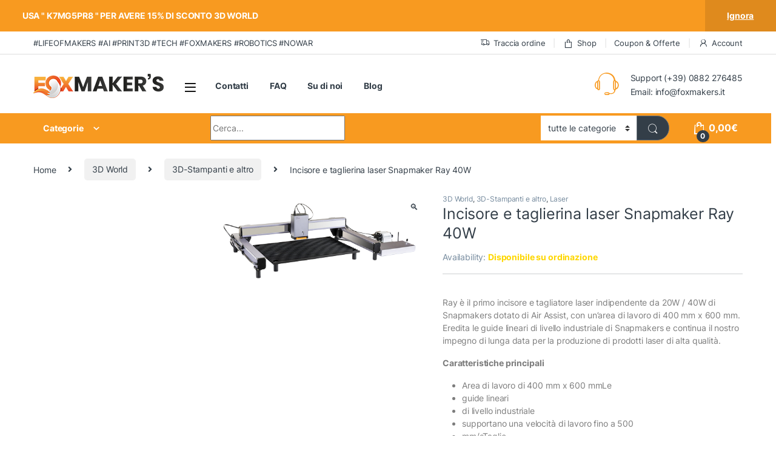

--- FILE ---
content_type: text/html; charset=UTF-8
request_url: https://www.foxmakers.it/prodotto/incisore-e-taglierina-laser-snapmaker-ray-40w/
body_size: 40765
content:
<!DOCTYPE html>
<html lang="it-IT" prefix="og: https://ogp.me/ns#">
<head><script>if(navigator.userAgent.match(/MSIE|Internet Explorer/i)||navigator.userAgent.match(/Trident\/7\..*?rv:11/i)){var href=document.location.href;if(!href.match(/[?&]nowprocket/)){if(href.indexOf("?")==-1){if(href.indexOf("#")==-1){document.location.href=href+"?nowprocket=1"}else{document.location.href=href.replace("#","?nowprocket=1#")}}else{if(href.indexOf("#")==-1){document.location.href=href+"&nowprocket=1"}else{document.location.href=href.replace("#","&nowprocket=1#")}}}}</script><script>class RocketLazyLoadScripts{constructor(e){this.v="1.2.3",this.triggerEvents=e,this.userEventHandler=this._triggerListener.bind(this),this.touchStartHandler=this._onTouchStart.bind(this),this.touchMoveHandler=this._onTouchMove.bind(this),this.touchEndHandler=this._onTouchEnd.bind(this),this.clickHandler=this._onClick.bind(this),this.interceptedClicks=[],window.addEventListener("pageshow",t=>{this.persisted=t.persisted}),window.addEventListener("DOMContentLoaded",()=>{this._preconnect3rdParties()}),this.delayedScripts={normal:[],async:[],defer:[]},this.trash=[],this.allJQueries=[]}_addUserInteractionListener(t){if(document.hidden){t._triggerListener();return}this.triggerEvents.forEach(e=>window.addEventListener(e,t.userEventHandler,{passive:!0})),window.addEventListener("touchstart",t.touchStartHandler,{passive:!0}),window.addEventListener("mousedown",t.touchStartHandler),document.addEventListener("visibilitychange",t.userEventHandler)}_removeUserInteractionListener(){this.triggerEvents.forEach(t=>window.removeEventListener(t,this.userEventHandler,{passive:!0})),document.removeEventListener("visibilitychange",this.userEventHandler)}_onTouchStart(t){"HTML"!==t.target.tagName&&(window.addEventListener("touchend",this.touchEndHandler),window.addEventListener("mouseup",this.touchEndHandler),window.addEventListener("touchmove",this.touchMoveHandler,{passive:!0}),window.addEventListener("mousemove",this.touchMoveHandler),t.target.addEventListener("click",this.clickHandler),this._renameDOMAttribute(t.target,"onclick","rocket-onclick"),this._pendingClickStarted())}_onTouchMove(t){window.removeEventListener("touchend",this.touchEndHandler),window.removeEventListener("mouseup",this.touchEndHandler),window.removeEventListener("touchmove",this.touchMoveHandler,{passive:!0}),window.removeEventListener("mousemove",this.touchMoveHandler),t.target.removeEventListener("click",this.clickHandler),this._renameDOMAttribute(t.target,"rocket-onclick","onclick"),this._pendingClickFinished()}_onTouchEnd(t){window.removeEventListener("touchend",this.touchEndHandler),window.removeEventListener("mouseup",this.touchEndHandler),window.removeEventListener("touchmove",this.touchMoveHandler,{passive:!0}),window.removeEventListener("mousemove",this.touchMoveHandler)}_onClick(t){t.target.removeEventListener("click",this.clickHandler),this._renameDOMAttribute(t.target,"rocket-onclick","onclick"),this.interceptedClicks.push(t),t.preventDefault(),t.stopPropagation(),t.stopImmediatePropagation(),this._pendingClickFinished()}_replayClicks(){window.removeEventListener("touchstart",this.touchStartHandler,{passive:!0}),window.removeEventListener("mousedown",this.touchStartHandler),this.interceptedClicks.forEach(t=>{t.target.dispatchEvent(new MouseEvent("click",{view:t.view,bubbles:!0,cancelable:!0}))})}_waitForPendingClicks(){return new Promise(t=>{this._isClickPending?this._pendingClickFinished=t:t()})}_pendingClickStarted(){this._isClickPending=!0}_pendingClickFinished(){this._isClickPending=!1}_renameDOMAttribute(t,e,r){t.hasAttribute&&t.hasAttribute(e)&&(event.target.setAttribute(r,event.target.getAttribute(e)),event.target.removeAttribute(e))}_triggerListener(){this._removeUserInteractionListener(this),"loading"===document.readyState?document.addEventListener("DOMContentLoaded",this._loadEverythingNow.bind(this)):this._loadEverythingNow()}_preconnect3rdParties(){let t=[];document.querySelectorAll("script[type=rocketlazyloadscript]").forEach(e=>{if(e.hasAttribute("src")){let r=new URL(e.src).origin;r!==location.origin&&t.push({src:r,crossOrigin:e.crossOrigin||"module"===e.getAttribute("data-rocket-type")})}}),t=[...new Map(t.map(t=>[JSON.stringify(t),t])).values()],this._batchInjectResourceHints(t,"preconnect")}async _loadEverythingNow(){this.lastBreath=Date.now(),this._delayEventListeners(this),this._delayJQueryReady(this),this._handleDocumentWrite(),this._registerAllDelayedScripts(),this._preloadAllScripts(),await this._loadScriptsFromList(this.delayedScripts.normal),await this._loadScriptsFromList(this.delayedScripts.defer),await this._loadScriptsFromList(this.delayedScripts.async);try{await this._triggerDOMContentLoaded(),await this._triggerWindowLoad()}catch(t){console.error(t)}window.dispatchEvent(new Event("rocket-allScriptsLoaded")),this._waitForPendingClicks().then(()=>{this._replayClicks()}),this._emptyTrash()}_registerAllDelayedScripts(){document.querySelectorAll("script[type=rocketlazyloadscript]").forEach(t=>{t.hasAttribute("data-rocket-src")?t.hasAttribute("async")&&!1!==t.async?this.delayedScripts.async.push(t):t.hasAttribute("defer")&&!1!==t.defer||"module"===t.getAttribute("data-rocket-type")?this.delayedScripts.defer.push(t):this.delayedScripts.normal.push(t):this.delayedScripts.normal.push(t)})}async _transformScript(t){return new Promise((await this._littleBreath(),navigator.userAgent.indexOf("Firefox/")>0||""===navigator.vendor)?e=>{let r=document.createElement("script");[...t.attributes].forEach(t=>{let e=t.nodeName;"type"!==e&&("data-rocket-type"===e&&(e="type"),"data-rocket-src"===e&&(e="src"),r.setAttribute(e,t.nodeValue))}),t.text&&(r.text=t.text),r.hasAttribute("src")?(r.addEventListener("load",e),r.addEventListener("error",e)):(r.text=t.text,e());try{t.parentNode.replaceChild(r,t)}catch(i){e()}}:async e=>{function r(){t.setAttribute("data-rocket-status","failed"),e()}try{let i=t.getAttribute("data-rocket-type"),n=t.getAttribute("data-rocket-src");t.text,i?(t.type=i,t.removeAttribute("data-rocket-type")):t.removeAttribute("type"),t.addEventListener("load",function r(){t.setAttribute("data-rocket-status","executed"),e()}),t.addEventListener("error",r),n?(t.removeAttribute("data-rocket-src"),t.src=n):t.src="data:text/javascript;base64,"+window.btoa(unescape(encodeURIComponent(t.text)))}catch(s){r()}})}async _loadScriptsFromList(t){let e=t.shift();return e&&e.isConnected?(await this._transformScript(e),this._loadScriptsFromList(t)):Promise.resolve()}_preloadAllScripts(){this._batchInjectResourceHints([...this.delayedScripts.normal,...this.delayedScripts.defer,...this.delayedScripts.async],"preload")}_batchInjectResourceHints(t,e){var r=document.createDocumentFragment();t.forEach(t=>{let i=t.getAttribute&&t.getAttribute("data-rocket-src")||t.src;if(i){let n=document.createElement("link");n.href=i,n.rel=e,"preconnect"!==e&&(n.as="script"),t.getAttribute&&"module"===t.getAttribute("data-rocket-type")&&(n.crossOrigin=!0),t.crossOrigin&&(n.crossOrigin=t.crossOrigin),t.integrity&&(n.integrity=t.integrity),r.appendChild(n),this.trash.push(n)}}),document.head.appendChild(r)}_delayEventListeners(t){let e={};function r(t,r){!function t(r){!e[r]&&(e[r]={originalFunctions:{add:r.addEventListener,remove:r.removeEventListener},eventsToRewrite:[]},r.addEventListener=function(){arguments[0]=i(arguments[0]),e[r].originalFunctions.add.apply(r,arguments)},r.removeEventListener=function(){arguments[0]=i(arguments[0]),e[r].originalFunctions.remove.apply(r,arguments)});function i(t){return e[r].eventsToRewrite.indexOf(t)>=0?"rocket-"+t:t}}(t),e[t].eventsToRewrite.push(r)}function i(t,e){let r=t[e];Object.defineProperty(t,e,{get:()=>r||function(){},set(i){t["rocket"+e]=r=i}})}r(document,"DOMContentLoaded"),r(window,"DOMContentLoaded"),r(window,"load"),r(window,"pageshow"),r(document,"readystatechange"),i(document,"onreadystatechange"),i(window,"onload"),i(window,"onpageshow")}_delayJQueryReady(t){let e;function r(r){if(r&&r.fn&&!t.allJQueries.includes(r)){r.fn.ready=r.fn.init.prototype.ready=function(e){return t.domReadyFired?e.bind(document)(r):document.addEventListener("rocket-DOMContentLoaded",()=>e.bind(document)(r)),r([])};let i=r.fn.on;r.fn.on=r.fn.init.prototype.on=function(){if(this[0]===window){function t(t){return t.split(" ").map(t=>"load"===t||0===t.indexOf("load.")?"rocket-jquery-load":t).join(" ")}"string"==typeof arguments[0]||arguments[0]instanceof String?arguments[0]=t(arguments[0]):"object"==typeof arguments[0]&&Object.keys(arguments[0]).forEach(e=>{let r=arguments[0][e];delete arguments[0][e],arguments[0][t(e)]=r})}return i.apply(this,arguments),this},t.allJQueries.push(r)}e=r}r(window.jQuery),Object.defineProperty(window,"jQuery",{get:()=>e,set(t){r(t)}})}async _triggerDOMContentLoaded(){this.domReadyFired=!0,await this._littleBreath(),document.dispatchEvent(new Event("rocket-DOMContentLoaded")),await this._littleBreath(),window.dispatchEvent(new Event("rocket-DOMContentLoaded")),await this._littleBreath(),document.dispatchEvent(new Event("rocket-readystatechange")),await this._littleBreath(),document.rocketonreadystatechange&&document.rocketonreadystatechange()}async _triggerWindowLoad(){await this._littleBreath(),window.dispatchEvent(new Event("rocket-load")),await this._littleBreath(),window.rocketonload&&window.rocketonload(),await this._littleBreath(),this.allJQueries.forEach(t=>t(window).trigger("rocket-jquery-load")),await this._littleBreath();let t=new Event("rocket-pageshow");t.persisted=this.persisted,window.dispatchEvent(t),await this._littleBreath(),window.rocketonpageshow&&window.rocketonpageshow({persisted:this.persisted})}_handleDocumentWrite(){let t=new Map;document.write=document.writeln=function(e){let r=document.currentScript;r||console.error("WPRocket unable to document.write this: "+e);let i=document.createRange(),n=r.parentElement,s=t.get(r);void 0===s&&(s=r.nextSibling,t.set(r,s));let a=document.createDocumentFragment();i.setStart(a,0),a.appendChild(i.createContextualFragment(e)),n.insertBefore(a,s)}}async _littleBreath(){Date.now()-this.lastBreath>45&&(await this._requestAnimFrame(),this.lastBreath=Date.now())}async _requestAnimFrame(){return document.hidden?new Promise(t=>setTimeout(t)):new Promise(t=>requestAnimationFrame(t))}_emptyTrash(){this.trash.forEach(t=>t.remove())}}</script>
<meta charset="UTF-8">
<meta name="viewport" content="width=device-width, initial-scale=1">
<link rel="profile" href="https://gmpg.org/xfn/11">
<link rel="pingback" href="https://www.foxmakers.it/xmlrpc.php">

<script data-minify="1" id="cookieyes" type="text/javascript" src="https://www.foxmakers.it/wp-content/cache/min/1/client_data/5c14f2b210d7545454ec3965/script.js?ver=1768908037"></script><!-- Google tag (gtag.js) consent mode dataLayer added by Site Kit -->
<script type="text/javascript" id="google_gtagjs-js-consent-mode-data-layer">
/* <![CDATA[ */
window.dataLayer = window.dataLayer || [];function gtag(){dataLayer.push(arguments);}
gtag('consent', 'default', {"ad_personalization":"denied","ad_storage":"denied","ad_user_data":"denied","analytics_storage":"denied","functionality_storage":"denied","security_storage":"denied","personalization_storage":"denied","region":["AT","BE","BG","CH","CY","CZ","DE","DK","EE","ES","FI","FR","GB","GR","HR","HU","IE","IS","IT","LI","LT","LU","LV","MT","NL","NO","PL","PT","RO","SE","SI","SK"],"wait_for_update":500});
window._googlesitekitConsentCategoryMap = {"statistics":["analytics_storage"],"marketing":["ad_storage","ad_user_data","ad_personalization"],"functional":["functionality_storage","security_storage"],"preferences":["personalization_storage"]};
window._googlesitekitConsents = {"ad_personalization":"denied","ad_storage":"denied","ad_user_data":"denied","analytics_storage":"denied","functionality_storage":"denied","security_storage":"denied","personalization_storage":"denied","region":["AT","BE","BG","CH","CY","CZ","DE","DK","EE","ES","FI","FR","GB","GR","HR","HU","IE","IS","IT","LI","LT","LU","LV","MT","NL","NO","PL","PT","RO","SE","SI","SK"],"wait_for_update":500};
/* ]]> */
</script>
<!-- End Google tag (gtag.js) consent mode dataLayer added by Site Kit -->

<!-- Ottimizzazione per i motori di ricerca di Rank Math - https://rankmath.com/ -->
<title>Incisore e taglierina laser Snapmaker Ray 40W | Fox Maker&#039;s</title>
<meta name="description" content="Ray è il primo incisore e tagliatore laser indipendente da 20W / 40W di Snapmakers dotato di Air Assist, con un&#039;area di lavoro di 400 mm x 600 mm. Eredita le guide lineari di livello industriale di Snapmakers e continua il nostro impegno di lunga data per la produzione di prodotti laser di alta qualità. Caratteristiche principali Area di lavoro di 400 mm x 600 mmLe guide lineari di livello industriale supportano una velocità di lavoro fino a 500 mm/sTaglio più pulito con la pompa di assistenza all&#039; ariaL &#039; assistenza all&#039;aria può essere controllata tramite LubanFacile messa a fuoco con la leva di messa a fuocoMeccanismo di cambio rapido incorporato Per saperne di più"/>
<meta name="robots" content="follow, index, max-snippet:-1, max-video-preview:-1, max-image-preview:large"/>
<link rel="canonical" href="https://www.foxmakers.it/prodotto/incisore-e-taglierina-laser-snapmaker-ray-40w/" />
<meta property="og:locale" content="it_IT" />
<meta property="og:type" content="product" />
<meta property="og:title" content="Incisore e taglierina laser Snapmaker Ray 40W | Fox Maker&#039;s" />
<meta property="og:description" content="Ray è il primo incisore e tagliatore laser indipendente da 20W / 40W di Snapmakers dotato di Air Assist, con un&#039;area di lavoro di 400 mm x 600 mm. Eredita le guide lineari di livello industriale di Snapmakers e continua il nostro impegno di lunga data per la produzione di prodotti laser di alta qualità. Caratteristiche principali Area di lavoro di 400 mm x 600 mmLe guide lineari di livello industriale supportano una velocità di lavoro fino a 500 mm/sTaglio più pulito con la pompa di assistenza all&#039; ariaL &#039; assistenza all&#039;aria può essere controllata tramite LubanFacile messa a fuoco con la leva di messa a fuocoMeccanismo di cambio rapido incorporato Per saperne di più" />
<meta property="og:url" content="https://www.foxmakers.it/prodotto/incisore-e-taglierina-laser-snapmaker-ray-40w/" />
<meta property="og:site_name" content="Fox Maker&#039;s" />
<meta property="og:updated_time" content="2025-09-05T02:10:02+02:00" />
<meta property="og:image" content="https://www.foxmakers.it/wp-content/uploads/2023/11/Snapmaker-Ray-40W-Laser-Engraver-and-Cutter-80102-29811.png" />
<meta property="og:image:secure_url" content="https://www.foxmakers.it/wp-content/uploads/2023/11/Snapmaker-Ray-40W-Laser-Engraver-and-Cutter-80102-29811.png" />
<meta property="og:image:width" content="500" />
<meta property="og:image:height" content="223" />
<meta property="og:image:alt" content="Snapmaker" />
<meta property="og:image:type" content="image/png" />
<meta property="product:price:amount" content="1110.0" />
<meta property="product:price:currency" content="EUR" />
<meta property="product:availability" content="instock" />
<meta name="twitter:card" content="summary_large_image" />
<meta name="twitter:title" content="Incisore e taglierina laser Snapmaker Ray 40W | Fox Maker&#039;s" />
<meta name="twitter:description" content="Ray è il primo incisore e tagliatore laser indipendente da 20W / 40W di Snapmakers dotato di Air Assist, con un&#039;area di lavoro di 400 mm x 600 mm. Eredita le guide lineari di livello industriale di Snapmakers e continua il nostro impegno di lunga data per la produzione di prodotti laser di alta qualità. Caratteristiche principali Area di lavoro di 400 mm x 600 mmLe guide lineari di livello industriale supportano una velocità di lavoro fino a 500 mm/sTaglio più pulito con la pompa di assistenza all&#039; ariaL &#039; assistenza all&#039;aria può essere controllata tramite LubanFacile messa a fuoco con la leva di messa a fuocoMeccanismo di cambio rapido incorporato Per saperne di più" />
<meta name="twitter:site" content="@@WhiteFox_Design" />
<meta name="twitter:creator" content="@@WhiteFox_Design" />
<meta name="twitter:image" content="https://www.foxmakers.it/wp-content/uploads/2023/11/Snapmaker-Ray-40W-Laser-Engraver-and-Cutter-80102-29811.png" />
<meta name="twitter:label1" content="Prezzo" />
<meta name="twitter:data1" content="1.110,00&euro;" />
<meta name="twitter:label2" content="Disponibilità" />
<meta name="twitter:data2" content="Disponibile su ordinazione" />
<script type="application/ld+json" class="rank-math-schema-pro">{"@context":"https://schema.org","@graph":[{"@type":"Place","@id":"https://www.foxmakers.it/#place","address":{"@type":"PostalAddress","streetAddress":"via saraceni 5","addressLocality":"San Severo","addressRegion":"Puglia","postalCode":"71016","addressCountry":"Italia"}},{"@type":"Organization","@id":"https://www.foxmakers.it/#organization","name":"Fox Makers's","url":"https://www.foxmakers.it","sameAs":["https://www.facebook.com/WhiteFoxDesign/","https://twitter.com/@WhiteFox_Design"],"email":"info@foxmakers.it","address":{"@type":"PostalAddress","streetAddress":"via saraceni 5","addressLocality":"San Severo","addressRegion":"Puglia","postalCode":"71016","addressCountry":"Italia"},"logo":{"@type":"ImageObject","@id":"https://www.foxmakers.it/#logo","url":"https://www.foxmakers.it/wp-content/uploads/2019/11/fox_makers-1.png","contentUrl":"https://www.foxmakers.it/wp-content/uploads/2019/11/fox_makers-1.png","caption":"Fox Maker's","inLanguage":"it-IT","width":"2930","height":"547"},"contactPoint":[{"@type":"ContactPoint","telephone":"+39 0882276485","contactType":"customer support"}],"location":{"@id":"https://www.foxmakers.it/#place"}},{"@type":"WebSite","@id":"https://www.foxmakers.it/#website","url":"https://www.foxmakers.it","name":"Fox Maker's","publisher":{"@id":"https://www.foxmakers.it/#organization"},"inLanguage":"it-IT"},{"@type":"ImageObject","@id":"https://www.foxmakers.it/wp-content/uploads/2023/11/Snapmaker-Ray-40W-Laser-Engraver-and-Cutter-80102-29811.png","url":"https://www.foxmakers.it/wp-content/uploads/2023/11/Snapmaker-Ray-40W-Laser-Engraver-and-Cutter-80102-29811.png","width":"500","height":"223","inLanguage":"it-IT"},{"@type":"ItemPage","@id":"https://www.foxmakers.it/prodotto/incisore-e-taglierina-laser-snapmaker-ray-40w/#webpage","url":"https://www.foxmakers.it/prodotto/incisore-e-taglierina-laser-snapmaker-ray-40w/","name":"Incisore e taglierina laser Snapmaker Ray 40W | Fox Maker&#039;s","datePublished":"2023-11-28T20:22:22+02:00","dateModified":"2025-09-05T02:10:02+02:00","isPartOf":{"@id":"https://www.foxmakers.it/#website"},"primaryImageOfPage":{"@id":"https://www.foxmakers.it/wp-content/uploads/2023/11/Snapmaker-Ray-40W-Laser-Engraver-and-Cutter-80102-29811.png"},"inLanguage":"it-IT"},{"@type":"Product","name":"Incisore e taglierina laser Snapmaker Ray 40W | Fox Maker&#039;s","description":"Ray \u00e8 il primo incisore e tagliatore laser indipendente da 20W / 40W di Snapmakers dotato di Air Assist, con un'area di lavoro di 400 mm x 600 mm. Eredita le guide lineari di livello industriale di Snapmakers e continua il nostro impegno di lunga data per la produzione di prodotti laser di alta qualit\u00e0. Caratteristiche principali Area di lavoro di 400 mm x 600 mmLe guide lineari di livello industriale supportano una velocit\u00e0 di lavoro fino a 500 mm/sTaglio pi\u00f9 pulito con la pompa di assistenza all' ariaL ' assistenza all'aria pu\u00f2 essere controllata tramite LubanFacile messa a fuoco con la leva di messa a fuocoMeccanismo di cambio rapido incorporato Per saperne di pi\u00f9","category":"3D World","mainEntityOfPage":{"@id":"https://www.foxmakers.it/prodotto/incisore-e-taglierina-laser-snapmaker-ray-40w/#webpage"},"image":[{"@type":"ImageObject","url":"https://www.foxmakers.it/wp-content/uploads/2023/11/Snapmaker-Ray-40W-Laser-Engraver-and-Cutter-80102-29811.png","height":"223","width":"500"}],"offers":{"@type":"Offer","price":"1110.00","priceCurrency":"EUR","priceValidUntil":"2027-12-31","availability":"http://schema.org/BackOrder","itemCondition":"NewCondition","url":"https://www.foxmakers.it/prodotto/incisore-e-taglierina-laser-snapmaker-ray-40w/","seller":{"@type":"Organization","@id":"https://www.foxmakers.it/","name":"Fox Maker's","url":"https://www.foxmakers.it","logo":"https://www.foxmakers.it/wp-content/uploads/2019/11/fox_makers-1.png"},"priceSpecification":{"price":"1110.0","priceCurrency":"EUR","valueAddedTaxIncluded":"false"}},"additionalProperty":[{"@type":"PropertyValue","name":"manufacturer","value":"Snapmaker"},{"@type":"PropertyValue","name":"pa_manufacturer","value":"Snapmaker"}],"@id":"https://www.foxmakers.it/prodotto/incisore-e-taglierina-laser-snapmaker-ray-40w/#richSnippet"}]}</script>
<!-- /Rank Math WordPress SEO plugin -->

<link rel='dns-prefetch' href='//capi-automation.s3.us-east-2.amazonaws.com' />
<link rel='dns-prefetch' href='//www.googletagmanager.com' />

<link rel='dns-prefetch' href='//pagead2.googlesyndication.com' />

<link rel="alternate" type="application/rss+xml" title="Fox Maker&#039;s &raquo; Feed" href="https://www.foxmakers.it/feed/" />
<link rel="alternate" type="application/rss+xml" title="Fox Maker&#039;s &raquo; Feed dei commenti" href="https://www.foxmakers.it/comments/feed/" />
<link rel="alternate" type="application/rss+xml" title="Fox Maker&#039;s &raquo; Incisore e taglierina laser Snapmaker Ray 40W Feed dei commenti" href="https://www.foxmakers.it/prodotto/incisore-e-taglierina-laser-snapmaker-ray-40w/feed/" />
<link rel="alternate" title="oEmbed (JSON)" type="application/json+oembed" href="https://www.foxmakers.it/wp-json/oembed/1.0/embed?url=https%3A%2F%2Fwww.foxmakers.it%2Fprodotto%2Fincisore-e-taglierina-laser-snapmaker-ray-40w%2F" />
<link rel="alternate" title="oEmbed (XML)" type="text/xml+oembed" href="https://www.foxmakers.it/wp-json/oembed/1.0/embed?url=https%3A%2F%2Fwww.foxmakers.it%2Fprodotto%2Fincisore-e-taglierina-laser-snapmaker-ray-40w%2F&#038;format=xml" />
<style id='wp-img-auto-sizes-contain-inline-css' type='text/css'>
img:is([sizes=auto i],[sizes^="auto," i]){contain-intrinsic-size:3000px 1500px}
/*# sourceURL=wp-img-auto-sizes-contain-inline-css */
</style>
<style id='wp-emoji-styles-inline-css' type='text/css'>

	img.wp-smiley, img.emoji {
		display: inline !important;
		border: none !important;
		box-shadow: none !important;
		height: 1em !important;
		width: 1em !important;
		margin: 0 0.07em !important;
		vertical-align: -0.1em !important;
		background: none !important;
		padding: 0 !important;
	}
/*# sourceURL=wp-emoji-styles-inline-css */
</style>
<link rel='stylesheet' id='wp-block-library-css' href='https://www.foxmakers.it/wp-includes/css/dist/block-library/style.min.css?ver=6.9' type='text/css' media='all' />
<style id='classic-theme-styles-inline-css' type='text/css'>
/*! This file is auto-generated */
.wp-block-button__link{color:#fff;background-color:#32373c;border-radius:9999px;box-shadow:none;text-decoration:none;padding:calc(.667em + 2px) calc(1.333em + 2px);font-size:1.125em}.wp-block-file__button{background:#32373c;color:#fff;text-decoration:none}
/*# sourceURL=/wp-includes/css/classic-themes.min.css */
</style>
<style id='global-styles-inline-css' type='text/css'>
:root{--wp--preset--aspect-ratio--square: 1;--wp--preset--aspect-ratio--4-3: 4/3;--wp--preset--aspect-ratio--3-4: 3/4;--wp--preset--aspect-ratio--3-2: 3/2;--wp--preset--aspect-ratio--2-3: 2/3;--wp--preset--aspect-ratio--16-9: 16/9;--wp--preset--aspect-ratio--9-16: 9/16;--wp--preset--color--black: #000000;--wp--preset--color--cyan-bluish-gray: #abb8c3;--wp--preset--color--white: #ffffff;--wp--preset--color--pale-pink: #f78da7;--wp--preset--color--vivid-red: #cf2e2e;--wp--preset--color--luminous-vivid-orange: #ff6900;--wp--preset--color--luminous-vivid-amber: #fcb900;--wp--preset--color--light-green-cyan: #7bdcb5;--wp--preset--color--vivid-green-cyan: #00d084;--wp--preset--color--pale-cyan-blue: #8ed1fc;--wp--preset--color--vivid-cyan-blue: #0693e3;--wp--preset--color--vivid-purple: #9b51e0;--wp--preset--gradient--vivid-cyan-blue-to-vivid-purple: linear-gradient(135deg,rgb(6,147,227) 0%,rgb(155,81,224) 100%);--wp--preset--gradient--light-green-cyan-to-vivid-green-cyan: linear-gradient(135deg,rgb(122,220,180) 0%,rgb(0,208,130) 100%);--wp--preset--gradient--luminous-vivid-amber-to-luminous-vivid-orange: linear-gradient(135deg,rgb(252,185,0) 0%,rgb(255,105,0) 100%);--wp--preset--gradient--luminous-vivid-orange-to-vivid-red: linear-gradient(135deg,rgb(255,105,0) 0%,rgb(207,46,46) 100%);--wp--preset--gradient--very-light-gray-to-cyan-bluish-gray: linear-gradient(135deg,rgb(238,238,238) 0%,rgb(169,184,195) 100%);--wp--preset--gradient--cool-to-warm-spectrum: linear-gradient(135deg,rgb(74,234,220) 0%,rgb(151,120,209) 20%,rgb(207,42,186) 40%,rgb(238,44,130) 60%,rgb(251,105,98) 80%,rgb(254,248,76) 100%);--wp--preset--gradient--blush-light-purple: linear-gradient(135deg,rgb(255,206,236) 0%,rgb(152,150,240) 100%);--wp--preset--gradient--blush-bordeaux: linear-gradient(135deg,rgb(254,205,165) 0%,rgb(254,45,45) 50%,rgb(107,0,62) 100%);--wp--preset--gradient--luminous-dusk: linear-gradient(135deg,rgb(255,203,112) 0%,rgb(199,81,192) 50%,rgb(65,88,208) 100%);--wp--preset--gradient--pale-ocean: linear-gradient(135deg,rgb(255,245,203) 0%,rgb(182,227,212) 50%,rgb(51,167,181) 100%);--wp--preset--gradient--electric-grass: linear-gradient(135deg,rgb(202,248,128) 0%,rgb(113,206,126) 100%);--wp--preset--gradient--midnight: linear-gradient(135deg,rgb(2,3,129) 0%,rgb(40,116,252) 100%);--wp--preset--font-size--small: 13px;--wp--preset--font-size--medium: 20px;--wp--preset--font-size--large: 36px;--wp--preset--font-size--x-large: 42px;--wp--preset--spacing--20: 0.44rem;--wp--preset--spacing--30: 0.67rem;--wp--preset--spacing--40: 1rem;--wp--preset--spacing--50: 1.5rem;--wp--preset--spacing--60: 2.25rem;--wp--preset--spacing--70: 3.38rem;--wp--preset--spacing--80: 5.06rem;--wp--preset--shadow--natural: 6px 6px 9px rgba(0, 0, 0, 0.2);--wp--preset--shadow--deep: 12px 12px 50px rgba(0, 0, 0, 0.4);--wp--preset--shadow--sharp: 6px 6px 0px rgba(0, 0, 0, 0.2);--wp--preset--shadow--outlined: 6px 6px 0px -3px rgb(255, 255, 255), 6px 6px rgb(0, 0, 0);--wp--preset--shadow--crisp: 6px 6px 0px rgb(0, 0, 0);}:where(.is-layout-flex){gap: 0.5em;}:where(.is-layout-grid){gap: 0.5em;}body .is-layout-flex{display: flex;}.is-layout-flex{flex-wrap: wrap;align-items: center;}.is-layout-flex > :is(*, div){margin: 0;}body .is-layout-grid{display: grid;}.is-layout-grid > :is(*, div){margin: 0;}:where(.wp-block-columns.is-layout-flex){gap: 2em;}:where(.wp-block-columns.is-layout-grid){gap: 2em;}:where(.wp-block-post-template.is-layout-flex){gap: 1.25em;}:where(.wp-block-post-template.is-layout-grid){gap: 1.25em;}.has-black-color{color: var(--wp--preset--color--black) !important;}.has-cyan-bluish-gray-color{color: var(--wp--preset--color--cyan-bluish-gray) !important;}.has-white-color{color: var(--wp--preset--color--white) !important;}.has-pale-pink-color{color: var(--wp--preset--color--pale-pink) !important;}.has-vivid-red-color{color: var(--wp--preset--color--vivid-red) !important;}.has-luminous-vivid-orange-color{color: var(--wp--preset--color--luminous-vivid-orange) !important;}.has-luminous-vivid-amber-color{color: var(--wp--preset--color--luminous-vivid-amber) !important;}.has-light-green-cyan-color{color: var(--wp--preset--color--light-green-cyan) !important;}.has-vivid-green-cyan-color{color: var(--wp--preset--color--vivid-green-cyan) !important;}.has-pale-cyan-blue-color{color: var(--wp--preset--color--pale-cyan-blue) !important;}.has-vivid-cyan-blue-color{color: var(--wp--preset--color--vivid-cyan-blue) !important;}.has-vivid-purple-color{color: var(--wp--preset--color--vivid-purple) !important;}.has-black-background-color{background-color: var(--wp--preset--color--black) !important;}.has-cyan-bluish-gray-background-color{background-color: var(--wp--preset--color--cyan-bluish-gray) !important;}.has-white-background-color{background-color: var(--wp--preset--color--white) !important;}.has-pale-pink-background-color{background-color: var(--wp--preset--color--pale-pink) !important;}.has-vivid-red-background-color{background-color: var(--wp--preset--color--vivid-red) !important;}.has-luminous-vivid-orange-background-color{background-color: var(--wp--preset--color--luminous-vivid-orange) !important;}.has-luminous-vivid-amber-background-color{background-color: var(--wp--preset--color--luminous-vivid-amber) !important;}.has-light-green-cyan-background-color{background-color: var(--wp--preset--color--light-green-cyan) !important;}.has-vivid-green-cyan-background-color{background-color: var(--wp--preset--color--vivid-green-cyan) !important;}.has-pale-cyan-blue-background-color{background-color: var(--wp--preset--color--pale-cyan-blue) !important;}.has-vivid-cyan-blue-background-color{background-color: var(--wp--preset--color--vivid-cyan-blue) !important;}.has-vivid-purple-background-color{background-color: var(--wp--preset--color--vivid-purple) !important;}.has-black-border-color{border-color: var(--wp--preset--color--black) !important;}.has-cyan-bluish-gray-border-color{border-color: var(--wp--preset--color--cyan-bluish-gray) !important;}.has-white-border-color{border-color: var(--wp--preset--color--white) !important;}.has-pale-pink-border-color{border-color: var(--wp--preset--color--pale-pink) !important;}.has-vivid-red-border-color{border-color: var(--wp--preset--color--vivid-red) !important;}.has-luminous-vivid-orange-border-color{border-color: var(--wp--preset--color--luminous-vivid-orange) !important;}.has-luminous-vivid-amber-border-color{border-color: var(--wp--preset--color--luminous-vivid-amber) !important;}.has-light-green-cyan-border-color{border-color: var(--wp--preset--color--light-green-cyan) !important;}.has-vivid-green-cyan-border-color{border-color: var(--wp--preset--color--vivid-green-cyan) !important;}.has-pale-cyan-blue-border-color{border-color: var(--wp--preset--color--pale-cyan-blue) !important;}.has-vivid-cyan-blue-border-color{border-color: var(--wp--preset--color--vivid-cyan-blue) !important;}.has-vivid-purple-border-color{border-color: var(--wp--preset--color--vivid-purple) !important;}.has-vivid-cyan-blue-to-vivid-purple-gradient-background{background: var(--wp--preset--gradient--vivid-cyan-blue-to-vivid-purple) !important;}.has-light-green-cyan-to-vivid-green-cyan-gradient-background{background: var(--wp--preset--gradient--light-green-cyan-to-vivid-green-cyan) !important;}.has-luminous-vivid-amber-to-luminous-vivid-orange-gradient-background{background: var(--wp--preset--gradient--luminous-vivid-amber-to-luminous-vivid-orange) !important;}.has-luminous-vivid-orange-to-vivid-red-gradient-background{background: var(--wp--preset--gradient--luminous-vivid-orange-to-vivid-red) !important;}.has-very-light-gray-to-cyan-bluish-gray-gradient-background{background: var(--wp--preset--gradient--very-light-gray-to-cyan-bluish-gray) !important;}.has-cool-to-warm-spectrum-gradient-background{background: var(--wp--preset--gradient--cool-to-warm-spectrum) !important;}.has-blush-light-purple-gradient-background{background: var(--wp--preset--gradient--blush-light-purple) !important;}.has-blush-bordeaux-gradient-background{background: var(--wp--preset--gradient--blush-bordeaux) !important;}.has-luminous-dusk-gradient-background{background: var(--wp--preset--gradient--luminous-dusk) !important;}.has-pale-ocean-gradient-background{background: var(--wp--preset--gradient--pale-ocean) !important;}.has-electric-grass-gradient-background{background: var(--wp--preset--gradient--electric-grass) !important;}.has-midnight-gradient-background{background: var(--wp--preset--gradient--midnight) !important;}.has-small-font-size{font-size: var(--wp--preset--font-size--small) !important;}.has-medium-font-size{font-size: var(--wp--preset--font-size--medium) !important;}.has-large-font-size{font-size: var(--wp--preset--font-size--large) !important;}.has-x-large-font-size{font-size: var(--wp--preset--font-size--x-large) !important;}
:where(.wp-block-post-template.is-layout-flex){gap: 1.25em;}:where(.wp-block-post-template.is-layout-grid){gap: 1.25em;}
:where(.wp-block-term-template.is-layout-flex){gap: 1.25em;}:where(.wp-block-term-template.is-layout-grid){gap: 1.25em;}
:where(.wp-block-columns.is-layout-flex){gap: 2em;}:where(.wp-block-columns.is-layout-grid){gap: 2em;}
:root :where(.wp-block-pullquote){font-size: 1.5em;line-height: 1.6;}
/*# sourceURL=global-styles-inline-css */
</style>
<link data-minify="1" rel='stylesheet' id='wcsob-css' href='https://www.foxmakers.it/wp-content/cache/min/1/wp-content/plugins/sold-out-badge-for-woocommerce/style.css?ver=1768908037' type='text/css' media='all' />
<style id='wcsob-inline-css' type='text/css'>
.wcsob_soldout { color: #F8F3F3;background: #F90707;font-size: 12px;padding-top: 3px;padding-right: 8px;padding-bottom: 3px;padding-left: 8px;font-weight: bold;width: auto;height: auto;border-radius: 0px;z-index: 9999;text-align: center;position: absolute;top: 6px;right: auto;bottom: auto;left: 6px; }.single-product .wcsob_soldout { top: 6px;right: auto;bottom: auto;left: 6px; }
/*# sourceURL=wcsob-inline-css */
</style>
<link rel='stylesheet' id='photoswipe-css' href='https://www.foxmakers.it/wp-content/plugins/woocommerce/assets/css/photoswipe/photoswipe.min.css?ver=10.4.3' type='text/css' media='all' />
<link rel='stylesheet' id='photoswipe-default-skin-css' href='https://www.foxmakers.it/wp-content/plugins/woocommerce/assets/css/photoswipe/default-skin/default-skin.min.css?ver=10.4.3' type='text/css' media='all' />
<style id='woocommerce-inline-inline-css' type='text/css'>
.woocommerce form .form-row .required { visibility: visible; }
/*# sourceURL=woocommerce-inline-inline-css */
</style>
<link data-minify="1" rel='stylesheet' id='gateway-css' href='https://www.foxmakers.it/wp-content/cache/min/1/wp-content/plugins/woocommerce-paypal-payments/modules/ppcp-button/assets/css/gateway.css?ver=1768908037' type='text/css' media='all' />
<link data-minify="1" rel='stylesheet' id='electro-fonts-css' href='https://www.foxmakers.it/wp-content/cache/min/1/wp-content/uploads/omgf/electro-fonts/electro-fonts.css?ver=1768908037' type='text/css' media='all' />
<link data-minify="1" rel='stylesheet' id='font-electro-css' href='https://www.foxmakers.it/wp-content/cache/min/1/wp-content/themes/electro/assets/css/font-electro.css?ver=1768908037' type='text/css' media='all' />
<link data-minify="1" rel='stylesheet' id='fontawesome-css' href='https://www.foxmakers.it/wp-content/cache/min/1/wp-content/themes/electro/assets/vendor/fontawesome/css/all.min.css?ver=1768908037' type='text/css' media='all' />
<link rel='stylesheet' id='animate-css-css' href='https://www.foxmakers.it/wp-content/themes/electro/assets/vendor/animate.css/animate.min.css?ver=3.3.12' type='text/css' media='all' />
<link data-minify="1" rel='stylesheet' id='electro-style-css' href='https://www.foxmakers.it/wp-content/cache/min/1/wp-content/themes/electro/style.min.css?ver=1768908037' type='text/css' media='all' />
<link rel='stylesheet' id='electro-color-css' href='https://www.foxmakers.it/wp-content/themes/electro/assets/css/colors/orange.min.css?ver=3.3.12' type='text/css' media='all' />
<link data-minify="1" rel='stylesheet' id='wc-ppcp-googlepay-css' href='https://www.foxmakers.it/wp-content/cache/min/1/wp-content/plugins/woocommerce-paypal-payments/modules/ppcp-googlepay/assets/css/styles.css?ver=1768908037' type='text/css' media='all' />
<link data-minify="1" rel='stylesheet' id='yith-plugin-fw-icon-font-css' href='https://www.foxmakers.it/wp-content/cache/min/1/wp-content/plugins/yith-woocommerce-points-and-rewards-premium/plugin-fw/assets/css/yith-icon.css?ver=1768908037' type='text/css' media='all' />
<link data-minify="1" rel='stylesheet' id='ywpar_frontend-css' href='https://www.foxmakers.it/wp-content/cache/min/1/wp-content/plugins/yith-woocommerce-points-and-rewards-premium/assets/css/frontend.css?ver=1768908037' type='text/css' media='all' />
<script type="text/template" id="tmpl-variation-template">
	<div class="woocommerce-variation-description">{{{ data.variation.variation_description }}}</div>
	<div class="woocommerce-variation-price">{{{ data.variation.price_html }}}</div>
	<div class="woocommerce-variation-availability">{{{ data.variation.availability_html }}}</div>
</script>
<script type="text/template" id="tmpl-unavailable-variation-template">
	<p role="alert">Questo prodotto non è disponibile. Scegli un&#039;altra combinazione.</p>
</script>
<script type="text/javascript" id="cookie-law-info-wca-js-before">
/* <![CDATA[ */
const _ckyGsk = true;
//# sourceURL=cookie-law-info-wca-js-before
/* ]]> */
</script>
<script type="text/javascript" src="https://www.foxmakers.it/wp-content/plugins/cookie-law-info/lite/frontend/js/wca.min.js?ver=3.3.9.1" id="cookie-law-info-wca-js"></script>
<script type="text/javascript" src="https://www.foxmakers.it/wp-includes/js/jquery/jquery.min.js?ver=3.7.1" id="jquery-core-js"></script>
<script type="text/javascript" src="https://www.foxmakers.it/wp-includes/js/jquery/jquery-migrate.min.js?ver=3.4.1" id="jquery-migrate-js"></script>
<script type="text/javascript" id="tp-js-js-extra">
/* <![CDATA[ */
var trustpilot_settings = {"key":"AGFA2J1O13vrcafC","TrustpilotScriptUrl":"https://invitejs.trustpilot.com/tp.min.js","IntegrationAppUrl":"//ecommscript-integrationapp.trustpilot.com","PreviewScriptUrl":"//ecommplugins-scripts.trustpilot.com/v2.1/js/preview.min.js","PreviewCssUrl":"//ecommplugins-scripts.trustpilot.com/v2.1/css/preview.min.css","PreviewWPCssUrl":"//ecommplugins-scripts.trustpilot.com/v2.1/css/preview_wp.css","WidgetScriptUrl":"//widget.trustpilot.com/bootstrap/v5/tp.widget.bootstrap.min.js"};
//# sourceURL=tp-js-js-extra
/* ]]> */
</script>
<script type="text/javascript" src="https://www.foxmakers.it/wp-content/plugins/trustpilot-reviews/review/assets/js/headerScript.min.js?ver=1.0&#039; async=&#039;async" id="tp-js-js"></script>
<script type="text/javascript" src="https://www.foxmakers.it/wp-content/plugins/woocommerce/assets/js/jquery-blockui/jquery.blockUI.min.js?ver=2.7.0-wc.10.4.3" id="wc-jquery-blockui-js" data-wp-strategy="defer"></script>
<script type="text/javascript" id="wc-add-to-cart-js-extra">
/* <![CDATA[ */
var wc_add_to_cart_params = {"ajax_url":"/wp-admin/admin-ajax.php","wc_ajax_url":"/?wc-ajax=%%endpoint%%","i18n_view_cart":"Visualizza carrello","cart_url":"https://www.foxmakers.it/cart/","is_cart":"","cart_redirect_after_add":"no"};
//# sourceURL=wc-add-to-cart-js-extra
/* ]]> */
</script>
<script type="text/javascript" src="https://www.foxmakers.it/wp-content/plugins/woocommerce/assets/js/frontend/add-to-cart.min.js?ver=10.4.3" id="wc-add-to-cart-js" defer="defer" data-wp-strategy="defer"></script>
<script type="text/javascript" src="https://www.foxmakers.it/wp-content/plugins/woocommerce/assets/js/zoom/jquery.zoom.min.js?ver=1.7.21-wc.10.4.3" id="wc-zoom-js" defer="defer" data-wp-strategy="defer"></script>
<script type="text/javascript" src="https://www.foxmakers.it/wp-content/plugins/woocommerce/assets/js/flexslider/jquery.flexslider.min.js?ver=2.7.2-wc.10.4.3" id="wc-flexslider-js" defer="defer" data-wp-strategy="defer"></script>
<script type="text/javascript" src="https://www.foxmakers.it/wp-content/plugins/woocommerce/assets/js/photoswipe/photoswipe.min.js?ver=4.1.1-wc.10.4.3" id="wc-photoswipe-js" defer="defer" data-wp-strategy="defer"></script>
<script type="text/javascript" src="https://www.foxmakers.it/wp-content/plugins/woocommerce/assets/js/photoswipe/photoswipe-ui-default.min.js?ver=4.1.1-wc.10.4.3" id="wc-photoswipe-ui-default-js" defer="defer" data-wp-strategy="defer"></script>
<script type="text/javascript" id="wc-single-product-js-extra">
/* <![CDATA[ */
var wc_single_product_params = {"i18n_required_rating_text":"Seleziona una valutazione","i18n_rating_options":["1 stella su 5","2 stelle su 5","3 stelle su 5","4 stelle su 5","5 stelle su 5"],"i18n_product_gallery_trigger_text":"Visualizza la galleria di immagini a schermo intero","review_rating_required":"yes","flexslider":{"rtl":false,"animation":"slide","smoothHeight":true,"directionNav":false,"controlNav":true,"slideshow":false,"animationSpeed":500,"animationLoop":false,"allowOneSlide":false},"zoom_enabled":"1","zoom_options":[],"photoswipe_enabled":"1","photoswipe_options":{"shareEl":false,"closeOnScroll":false,"history":false,"hideAnimationDuration":0,"showAnimationDuration":0},"flexslider_enabled":"1"};
//# sourceURL=wc-single-product-js-extra
/* ]]> */
</script>
<script type="text/javascript" src="https://www.foxmakers.it/wp-content/plugins/woocommerce/assets/js/frontend/single-product.min.js?ver=10.4.3" id="wc-single-product-js" defer="defer" data-wp-strategy="defer"></script>
<script type="text/javascript" src="https://www.foxmakers.it/wp-content/plugins/woocommerce/assets/js/js-cookie/js.cookie.min.js?ver=2.1.4-wc.10.4.3" id="wc-js-cookie-js" data-wp-strategy="defer"></script>
<script type="text/javascript" id="wc-cart-fragments-js-extra">
/* <![CDATA[ */
var wc_cart_fragments_params = {"ajax_url":"/wp-admin/admin-ajax.php","wc_ajax_url":"/?wc-ajax=%%endpoint%%","cart_hash_key":"wc_cart_hash_09e665318efe3f4d9e44bc1492974979","fragment_name":"wc_fragments_09e665318efe3f4d9e44bc1492974979","request_timeout":"5000"};
//# sourceURL=wc-cart-fragments-js-extra
/* ]]> */
</script>
<script type="text/javascript" src="https://www.foxmakers.it/wp-content/plugins/woocommerce/assets/js/frontend/cart-fragments.min.js?ver=10.4.3" id="wc-cart-fragments-js" defer="defer" data-wp-strategy="defer"></script>
<script type="text/javascript" src="https://www.foxmakers.it/wp-includes/js/underscore.min.js?ver=1.13.7" id="underscore-js"></script>
<script type="text/javascript" id="wp-util-js-extra">
/* <![CDATA[ */
var _wpUtilSettings = {"ajax":{"url":"/wp-admin/admin-ajax.php"}};
//# sourceURL=wp-util-js-extra
/* ]]> */
</script>
<script type="text/javascript" src="https://www.foxmakers.it/wp-includes/js/wp-util.min.js?ver=6.9" id="wp-util-js"></script>

<!-- Snippet del tag Google (gtag.js) aggiunto da Site Kit -->
<!-- Snippet Google Analytics aggiunto da Site Kit -->
<script type="text/javascript" src="https://www.googletagmanager.com/gtag/js?id=G-1MK36T1N8G" id="google_gtagjs-js" async></script>
<script type="text/javascript" id="google_gtagjs-js-after">
/* <![CDATA[ */
window.dataLayer = window.dataLayer || [];function gtag(){dataLayer.push(arguments);}
gtag("set","linker",{"domains":["www.foxmakers.it"]});
gtag("js", new Date());
gtag("set", "developer_id.dZTNiMT", true);
gtag("config", "G-1MK36T1N8G", {"googlesitekit_post_type":"product"});
 window._googlesitekit = window._googlesitekit || {}; window._googlesitekit.throttledEvents = []; window._googlesitekit.gtagEvent = (name, data) => { var key = JSON.stringify( { name, data } ); if ( !! window._googlesitekit.throttledEvents[ key ] ) { return; } window._googlesitekit.throttledEvents[ key ] = true; setTimeout( () => { delete window._googlesitekit.throttledEvents[ key ]; }, 5 ); gtag( "event", name, { ...data, event_source: "site-kit" } ); }; 
//# sourceURL=google_gtagjs-js-after
/* ]]> */
</script>
<link rel="https://api.w.org/" href="https://www.foxmakers.it/wp-json/" /><link rel="alternate" title="JSON" type="application/json" href="https://www.foxmakers.it/wp-json/wp/v2/product/64678" /><link rel="EditURI" type="application/rsd+xml" title="RSD" href="https://www.foxmakers.it/xmlrpc.php?rsd" />
<meta name="generator" content="WordPress 6.9" />
<link rel='shortlink' href='https://www.foxmakers.it/?p=64678' />
<meta name="generator" content="Redux 4.5.10" /><meta name="generator" content="Site Kit by Google 1.170.0" />

<!-- This site is optimized with the Schema plugin v1.7.9.6 - https://schema.press -->
<script type="application/ld+json">[{"@context":"http:\/\/schema.org\/","@type":"WPHeader","url":"https:\/\/www.foxmakers.it","headline":"Incisore e taglierina laser Snapmaker Ray 40W","description":"Automazione Stampa 3D Domotica e Tecnologia a portata di click"},{"@context":"http:\/\/schema.org\/","@type":"WPFooter","url":"https:\/\/www.foxmakers.it","headline":"Incisore e taglierina laser Snapmaker Ray 40W","description":"Automazione Stampa 3D Domotica e Tecnologia a portata di click","copyrightYear":"2023"}]</script>

<!-- Google site verification - Google for WooCommerce -->
<meta name="google-site-verification" content="vmiYVEj86iQCmrr3qqsX3lS_wNjuh8HXtzioC2rW1Nc" />
	<noscript><style>.woocommerce-product-gallery{ opacity: 1 !important; }</style></noscript>
	
<!-- Meta tag Google AdSense aggiunti da Site Kit -->
<meta name="google-adsense-platform-account" content="ca-host-pub-2644536267352236">
<meta name="google-adsense-platform-domain" content="sitekit.withgoogle.com">
<!-- Fine dei meta tag Google AdSense aggiunti da Site Kit -->
<meta name="generator" content="Elementor 3.34.0; features: e_font_icon_svg, additional_custom_breakpoints; settings: css_print_method-external, google_font-enabled, font_display-swap">
			<script  type="text/javascript">
				!function(f,b,e,v,n,t,s){if(f.fbq)return;n=f.fbq=function(){n.callMethod?
					n.callMethod.apply(n,arguments):n.queue.push(arguments)};if(!f._fbq)f._fbq=n;
					n.push=n;n.loaded=!0;n.version='2.0';n.queue=[];t=b.createElement(e);t.async=!0;
					t.src=v;s=b.getElementsByTagName(e)[0];s.parentNode.insertBefore(t,s)}(window,
					document,'script','https://connect.facebook.net/en_US/fbevents.js');
			</script>
			<!-- WooCommerce Facebook Integration Begin -->
			<script  type="text/javascript">

				fbq('init', '305889310722835', {}, {
    "agent": "woocommerce_0-10.4.3-3.5.15"
});

				document.addEventListener( 'DOMContentLoaded', function() {
					// Insert placeholder for events injected when a product is added to the cart through AJAX.
					document.body.insertAdjacentHTML( 'beforeend', '<div class=\"wc-facebook-pixel-event-placeholder\"></div>' );
				}, false );

			</script>
			<!-- WooCommerce Facebook Integration End -->
						<style>
				.e-con.e-parent:nth-of-type(n+4):not(.e-lazyloaded):not(.e-no-lazyload),
				.e-con.e-parent:nth-of-type(n+4):not(.e-lazyloaded):not(.e-no-lazyload) * {
					background-image: none !important;
				}
				@media screen and (max-height: 1024px) {
					.e-con.e-parent:nth-of-type(n+3):not(.e-lazyloaded):not(.e-no-lazyload),
					.e-con.e-parent:nth-of-type(n+3):not(.e-lazyloaded):not(.e-no-lazyload) * {
						background-image: none !important;
					}
				}
				@media screen and (max-height: 640px) {
					.e-con.e-parent:nth-of-type(n+2):not(.e-lazyloaded):not(.e-no-lazyload),
					.e-con.e-parent:nth-of-type(n+2):not(.e-lazyloaded):not(.e-no-lazyload) * {
						background-image: none !important;
					}
				}
			</style>
			<script type="text/javascript" id="google_gtagjs" src="https://www.foxmakers.it/?local_ga_js=fcae3d6ca65293b648a5777445b7a2bb" async="async"></script>
<script type="text/javascript" id="google_gtagjs-inline">
/* <![CDATA[ */
window.dataLayer = window.dataLayer || [];function gtag(){dataLayer.push(arguments);}gtag('js', new Date());gtag('config', 'G-1MK36T1N8G', {'anonymize_ip': true} );
/* ]]> */
</script>

<!-- Snippet Google Tag Manager aggiunto da Site Kit -->
<script type="text/javascript">
/* <![CDATA[ */

			( function( w, d, s, l, i ) {
				w[l] = w[l] || [];
				w[l].push( {'gtm.start': new Date().getTime(), event: 'gtm.js'} );
				var f = d.getElementsByTagName( s )[0],
					j = d.createElement( s ), dl = l != 'dataLayer' ? '&l=' + l : '';
				j.async = true;
				j.src = 'https://www.googletagmanager.com/gtm.js?id=' + i + dl;
				f.parentNode.insertBefore( j, f );
			} )( window, document, 'script', 'dataLayer', 'GTM-TPQHC4X2' );
			
/* ]]> */
</script>

<!-- Termina lo snippet Google Tag Manager aggiunto da Site Kit -->

<!-- Snippet Google AdSense aggiunto da Site Kit -->
<script type="text/javascript" async="async" src="https://pagead2.googlesyndication.com/pagead/js/adsbygoogle.js?client=ca-pub-4321944293697863&amp;host=ca-host-pub-2644536267352236" crossorigin="anonymous"></script>

<!-- Termina lo snippet Google AdSense aggiunto da Site Kit -->
<meta name="generator" content="Powered by Slider Revolution 6.7.37 - responsive, Mobile-Friendly Slider Plugin for WordPress with comfortable drag and drop interface." />
<link rel="icon" href="https://www.foxmakers.it/wp-content/uploads/2019/10/cropped-testa-volpe-2-png-32x32.png" sizes="32x32" />
<link rel="icon" href="https://www.foxmakers.it/wp-content/uploads/2019/10/cropped-testa-volpe-2-png-192x192.png" sizes="192x192" />
<link rel="apple-touch-icon" href="https://www.foxmakers.it/wp-content/uploads/2019/10/cropped-testa-volpe-2-png-180x180.png" />
<meta name="msapplication-TileImage" content="https://www.foxmakers.it/wp-content/uploads/2019/10/cropped-testa-volpe-2-png-270x270.png" />
<script>function setREVStartSize(e){
			//window.requestAnimationFrame(function() {
				window.RSIW = window.RSIW===undefined ? window.innerWidth : window.RSIW;
				window.RSIH = window.RSIH===undefined ? window.innerHeight : window.RSIH;
				try {
					var pw = document.getElementById(e.c).parentNode.offsetWidth,
						newh;
					pw = pw===0 || isNaN(pw) || (e.l=="fullwidth" || e.layout=="fullwidth") ? window.RSIW : pw;
					e.tabw = e.tabw===undefined ? 0 : parseInt(e.tabw);
					e.thumbw = e.thumbw===undefined ? 0 : parseInt(e.thumbw);
					e.tabh = e.tabh===undefined ? 0 : parseInt(e.tabh);
					e.thumbh = e.thumbh===undefined ? 0 : parseInt(e.thumbh);
					e.tabhide = e.tabhide===undefined ? 0 : parseInt(e.tabhide);
					e.thumbhide = e.thumbhide===undefined ? 0 : parseInt(e.thumbhide);
					e.mh = e.mh===undefined || e.mh=="" || e.mh==="auto" ? 0 : parseInt(e.mh,0);
					if(e.layout==="fullscreen" || e.l==="fullscreen")
						newh = Math.max(e.mh,window.RSIH);
					else{
						e.gw = Array.isArray(e.gw) ? e.gw : [e.gw];
						for (var i in e.rl) if (e.gw[i]===undefined || e.gw[i]===0) e.gw[i] = e.gw[i-1];
						e.gh = e.el===undefined || e.el==="" || (Array.isArray(e.el) && e.el.length==0)? e.gh : e.el;
						e.gh = Array.isArray(e.gh) ? e.gh : [e.gh];
						for (var i in e.rl) if (e.gh[i]===undefined || e.gh[i]===0) e.gh[i] = e.gh[i-1];
											
						var nl = new Array(e.rl.length),
							ix = 0,
							sl;
						e.tabw = e.tabhide>=pw ? 0 : e.tabw;
						e.thumbw = e.thumbhide>=pw ? 0 : e.thumbw;
						e.tabh = e.tabhide>=pw ? 0 : e.tabh;
						e.thumbh = e.thumbhide>=pw ? 0 : e.thumbh;
						for (var i in e.rl) nl[i] = e.rl[i]<window.RSIW ? 0 : e.rl[i];
						sl = nl[0];
						for (var i in nl) if (sl>nl[i] && nl[i]>0) { sl = nl[i]; ix=i;}
						var m = pw>(e.gw[ix]+e.tabw+e.thumbw) ? 1 : (pw-(e.tabw+e.thumbw)) / (e.gw[ix]);
						newh =  (e.gh[ix] * m) + (e.tabh + e.thumbh);
					}
					var el = document.getElementById(e.c);
					if (el!==null && el) el.style.height = newh+"px";
					el = document.getElementById(e.c+"_wrapper");
					if (el!==null && el) {
						el.style.height = newh+"px";
						el.style.display = "block";
					}
				} catch(e){
					console.log("Failure at Presize of Slider:" + e)
				}
			//});
		  };</script>

		<!-- Global site tag (gtag.js) - Google Ads: AW-666038556 - Google for WooCommerce -->
		<script async src="https://www.googletagmanager.com/gtag/js?id=AW-666038556"></script>
		<script>
			window.dataLayer = window.dataLayer || [];
			function gtag() { dataLayer.push(arguments); }
			gtag( 'consent', 'default', {
				analytics_storage: 'denied',
				ad_storage: 'denied',
				ad_user_data: 'denied',
				ad_personalization: 'denied',
				region: ['AT', 'BE', 'BG', 'HR', 'CY', 'CZ', 'DK', 'EE', 'FI', 'FR', 'DE', 'GR', 'HU', 'IS', 'IE', 'IT', 'LV', 'LI', 'LT', 'LU', 'MT', 'NL', 'NO', 'PL', 'PT', 'RO', 'SK', 'SI', 'ES', 'SE', 'GB', 'CH'],
				wait_for_update: 500,
			} );
			gtag('js', new Date());
			gtag('set', 'developer_id.dOGY3NW', true);
			gtag("config", "AW-666038556", { "groups": "GLA", "send_page_view": false });		</script>

		<meta name="generator" content="WP Rocket 3.20.3" data-wpr-features="wpr_minify_js wpr_minify_css wpr_preload_links wpr_desktop" /></head>

<body class="wp-singular product-template-default single single-product postid-64678 wp-custom-logo wp-theme-electro wp-child-theme-electro-child theme-electro woocommerce woocommerce-page woocommerce-demo-store woocommerce-no-js left-sidebar normal sticky-single-add-to-cart-mobile elementor-default elementor-kit-64047">
    		<!-- Snippet Google Tag Manager (noscript) aggiunto da Site Kit -->
		<noscript>
			<iframe src="https://www.googletagmanager.com/ns.html?id=GTM-TPQHC4X2" height="0" width="0" style="display:none;visibility:hidden"></iframe>
		</noscript>
		<!-- Termina lo snippet Google Tag Manager (noscript) aggiunto da Site Kit -->
		<p role="complementary" aria-label="Avviso" class="woocommerce-store-notice demo_store" data-notice-id="3ee5ecab76ac110ae693d8b20ac4ec92" style="display:none;">USA " K7MG5PR8 " PER AVERE 15% DI SCONTO 3D WORLD <a role="button" href="#" class="woocommerce-store-notice__dismiss-link">Ignora</a></p><script type="text/javascript">
/* <![CDATA[ */
gtag("event", "page_view", {send_to: "GLA"});
/* ]]> */
</script>
<div data-rocket-location-hash="e06dc2ca3fc7e6941ff1d6cc71b3c2e0" class="off-canvas-wrapper w-100 position-relative">
<div data-rocket-location-hash="ba6182f851aa8dae16e5bfe5593b32a1" id="page" class="hfeed site">
    		<a class="skip-link screen-reader-text visually-hidden" href="#site-navigation">Skip to navigation</a>
		<a class="skip-link screen-reader-text visually-hidden" href="#content">Skip to content</a>
		
			
		<div data-rocket-location-hash="b15a02f534e1fb28db71d8fcc2240281" class="top-bar hidden-lg-down d-none d-xl-block">
			<div class="container clearfix">
			<ul id="menu-top-bar-left" class="nav nav-inline float-start electro-animate-dropdown flip"><li id="menu-item-5017" class="menu-item menu-item-type-custom menu-item-object-custom menu-item-5017"><a title="#LIFEOFMAKERS #AI #PRINT3D  #TECH #FOXMAKERS #ROBOTICS #NOWAR">#LIFEOFMAKERS #AI #PRINT3D  #TECH #FOXMAKERS #ROBOTICS #NOWAR</a></li>
</ul><ul id="menu-top-bar-right" class="nav nav-inline float-end electro-animate-dropdown flip"><li id="menu-item-43756" class="menu-item menu-item-type-custom menu-item-object-custom menu-item-43756"><a title="Traccia ordine" target="_blank" href="https://foxmakers.aftership.com/"><i class="ec ec-transport"></i>Traccia ordine</a></li>
<li id="menu-item-5133" class="menu-item menu-item-type-post_type menu-item-object-page current_page_parent menu-item-5133"><a title="Shop" href="https://www.foxmakers.it/shop/"><i class="ec ec-shopping-bag"></i>Shop</a></li>
<li id="menu-item-56455" class="menu-item menu-item-type-post_type menu-item-object-page menu-item-56455"><a title="Coupon &#038; Offerte" href="https://www.foxmakers.it/coupon-offerte/">Coupon &#038; Offerte</a></li>
<li id="menu-item-5134" class="menu-item menu-item-type-post_type menu-item-object-page menu-item-5134"><a title="Account" href="https://www.foxmakers.it/my-account/"><i class="ec ec-user"></i>Account</a></li>
</ul>			</div>
		</div><!-- /.top-bar -->

			
    
    <header data-rocket-location-hash="42759e8b6237dc13fec320ef53883e92" id="masthead" class="header-v2 stick-this site-header">
        <div class="container hidden-lg-down d-none d-xl-block">
            <div class="masthead row align-items-center">
				<div class="header-logo-area d-flex justify-content-between align-items-center">
					<a href="https://www.foxmakers.it/" class="d-none site-dark-logo header-logo-link">
				<img class="img-header-logo" src="https://www.foxmakers.it/wp-content/uploads/2019/12/FoxMakers-head.png" alt="Fox Maker&#039;s" width="215" height="40" />
			</a>
						<div class="header-site-branding">
				<a href="https://www.foxmakers.it/" class="header-logo-link">
					<img src="https://www.foxmakers.it/wp-content/uploads/2019/12/FoxMakers-head.png" alt="Fox Maker&#039;s" class="img-header-logo" width="215" height="40" />
				</a>
			</div>
					<div class="off-canvas-navigation-wrapper">
			<div class="off-canvas-navbar-toggle-buttons clearfix">
				<button class="navbar-toggler navbar-toggle-hamburger" type="button">
					<i class="ec ec-menu"></i>
				</button>
				<button class="navbar-toggler navbar-toggle-close" type="button">
					<i class="ec ec-close-remove"></i>
				</button>
			</div>

			<div class="off-canvas-navigation							 light" id="default-oc-header">
				<ul id="menu-menuprincipalehome" class="nav nav-inline yamm"><li id="menu-item-56452" class="menu-item menu-item-type-post_type menu-item-object-page menu-item-56452"><a title="Coupon &#038; Offerte" href="https://www.foxmakers.it/coupon-offerte/">Coupon &#038; Offerte</a></li>
<li id="menu-item-7012" class="menu-item menu-item-type-custom menu-item-object-custom menu-item-7012"><a title="3D World" href="https://www.foxmakers.it/product-category/3d-world/">3D World</a></li>
<li id="menu-item-7021" class="menu-item menu-item-type-custom menu-item-object-custom menu-item-7021"><a title="Automazioni" href="https://www.foxmakers.it/product-category/automazioni/">Automazioni</a></li>
<li id="menu-item-12796" class="menu-item menu-item-type-custom menu-item-object-custom menu-item-12796"><a title="V-TAC" href="https://www.foxmakers.it/product-category/v-tac/">V-TAC</a></li>
<li id="menu-item-7013" class="menu-item menu-item-type-custom menu-item-object-custom menu-item-7013"><a title="Domotica" href="https://www.foxmakers.it/product-category/domotica/">Domotica</a></li>
<li id="menu-item-7015" class="menu-item menu-item-type-custom menu-item-object-custom menu-item-7015"><a title="Kit &amp; Stock" href="https://www.foxmakers.it/product-category/kit-stock/">Kit &#038; Stock</a></li>
<li id="menu-item-7016" class="menu-item menu-item-type-custom menu-item-object-custom menu-item-7016"><a title="Radiocomandi" href="https://www.foxmakers.it/product-category/radiocomandi/">Radiocomandi</a></li>
<li id="menu-item-7017" class="menu-item menu-item-type-custom menu-item-object-custom menu-item-7017"><a title="Robotica" href="https://www.foxmakers.it/product-category/robotica/">Robotica</a></li>
<li id="menu-item-12880" class="menu-item menu-item-type-taxonomy menu-item-object-product_cat menu-item-12880"><a title="Stampabili" href="https://www.foxmakers.it/product-category/stampabili/">Stampabili</a></li>
<li id="menu-item-53149" class="menu-item menu-item-type-taxonomy menu-item-object-product_cat menu-item-53149"><a title="Moda" href="https://www.foxmakers.it/product-category/abbigliamento/">Moda</a></li>
<li id="menu-item-64138" class="menu-item menu-item-type-taxonomy menu-item-object-product_cat current-product-ancestor current-menu-parent current-product-parent menu-item-64138"><a title="Laser" href="https://www.foxmakers.it/product-category/3d-world/laser/">Laser</a></li>
<li id="menu-item-64137" class="menu-item menu-item-type-taxonomy menu-item-object-product_cat menu-item-64137"><a title="A.I." href="https://www.foxmakers.it/product-category/ai/">A.I.</a></li>
</ul>			</div>
		</div>
				</div>
		<div class="primary-nav-menu col position-relative electro-animate-dropdown"><ul id="menu-navbar-primary" class="nav nav-inline yamm"><li id="menu-item-9987" class="menu-item menu-item-type-post_type menu-item-object-page menu-item-9987"><a title="Contatti" href="https://www.foxmakers.it/contatti/">Contatti</a></li>
<li id="menu-item-9988" class="menu-item menu-item-type-post_type menu-item-object-page menu-item-9988"><a title="FAQ" href="https://www.foxmakers.it/faq/">FAQ</a></li>
<li id="menu-item-9989" class="menu-item menu-item-type-post_type menu-item-object-page menu-item-9989"><a title="Su di noi" href="https://www.foxmakers.it/su-di-noi/">Su di noi</a></li>
<li id="menu-item-9986" class="menu-item menu-item-type-post_type menu-item-object-page menu-item-9986"><a title="Blog" href="https://www.foxmakers.it/blog/">Blog</a></li>
</ul></div>		<div class="header-support col-3">
			<div class="header-support-inner">
				<div class="support-icon">
					<i class="ec ec-support"></i>
				</div>
				<div class="support-info">
					<div class="support-number">Support (+39) 0882 276485</div>
					<div class="support-email">Email: <a href="/cdn-cgi/l/email-protection" class="__cf_email__" data-cfemail="ddb4b3bbb29dbbb2a5b0bcb6b8afaef3b4a9">[email&#160;protected]</a></div>
				</div>
			</div>
		</div>
					</div>
				<div class="electro-navbar">
			<div class="container">
				<div class="electro-navbar-inner row">
						<div class="departments-menu-v2">
			<div class="dropdown">
				<a href="#" class="departments-menu-v2-title" 
									data-bs-toggle="dropdown">
					<span>Categorie<i class="departments-menu-v2-icon ec ec-arrow-down-search"></i></span>
				</a>
				<ul id="menu-menusecondariohome" class="dropdown-menu yamm"><li id="menu-item-12797" class="menu-item menu-item-type-custom menu-item-object-custom menu-item-12797"><a title="V-TAC" href="https://www.foxmakers.it/product-category/v-tac/">V-TAC</a></li>
<li id="menu-item-9971" class="menu-item menu-item-type-custom menu-item-object-custom menu-item-9971"><a title="3D World" href="https://www.foxmakers.it/product-category/3d-world/">3D World</a></li>
<li id="menu-item-9972" class="menu-item menu-item-type-custom menu-item-object-custom menu-item-9972"><a title="Automazioni" href="https://www.foxmakers.it/product-category/automazioni/">Automazioni</a></li>
<li id="menu-item-9973" class="menu-item menu-item-type-custom menu-item-object-custom menu-item-9973"><a title="Domotica" href="https://www.foxmakers.it/product-category/domotica/">Domotica</a></li>
<li id="menu-item-9975" class="menu-item menu-item-type-custom menu-item-object-custom menu-item-9975"><a title="Kit &amp; Stock" href="https://www.foxmakers.it/product-category/kit-stock/">Kit &#038; Stock</a></li>
<li id="menu-item-9976" class="menu-item menu-item-type-custom menu-item-object-custom menu-item-9976"><a title="Radiocomandi" href="https://www.foxmakers.it/product-category/radiocomandi/">Radiocomandi</a></li>
<li id="menu-item-63245" class="menu-item menu-item-type-taxonomy menu-item-object-product_cat menu-item-63245"><a title="A.I." href="https://www.foxmakers.it/product-category/ai/">A.I.</a></li>
<li id="menu-item-9977" class="menu-item menu-item-type-custom menu-item-object-custom menu-item-9977"><a title="Robotica" href="https://www.foxmakers.it/product-category/robotica/">Robotica</a></li>
<li id="menu-item-12102" class="menu-item menu-item-type-taxonomy menu-item-object-product_cat menu-item-12102"><a title="Tecnologia" href="https://www.foxmakers.it/product-category/tecnologia/">Tecnologia</a></li>
<li id="menu-item-12882" class="menu-item menu-item-type-taxonomy menu-item-object-product_cat menu-item-12882"><a title="Stampabili" href="https://www.foxmakers.it/product-category/stampabili/">Stampabili</a></li>
<li id="menu-item-53170" class="menu-item menu-item-type-taxonomy menu-item-object-product_cat menu-item-53170"><a title="Moda" href="https://www.foxmakers.it/product-category/abbigliamento/">Moda</a></li>
<li id="menu-item-9979" class="menu-item menu-item-type-post_type menu-item-object-page menu-item-9979"><a title="Contatti" href="https://www.foxmakers.it/contatti/">Contatti</a></li>
<li id="menu-item-9980" class="menu-item menu-item-type-post_type menu-item-object-page menu-item-9980"><a title="FAQ" href="https://www.foxmakers.it/faq/">FAQ</a></li>
</ul>			</div>
		</div>
		
<form class="navbar-search col" method="get" action="https://www.foxmakers.it/" autocomplete="off">
	<label class="sr-only screen-reader-text visually-hidden" for="search">Search for:</label>
	<div class="input-group">
		<div class="input-search-field">
			<input type="text" id="search" class="form-control search-field product-search-field" dir="ltr" value="" name="s" placeholder="Cerca..." autocomplete="off" />
		</div>
				<div class="input-group-addon search-categories d-flex">
			<select  name='product_cat' id='electro_header_search_categories_dropdown' class='postform resizeselect'>
	<option value='0' selected='selected'>tutte le categorie</option>
	<option class="level-0" value="automazioni">Automazioni</option>
	<option class="level-0" value="kit-stock">Kit &amp; Stock</option>
	<option class="level-0" value="3d-world">3D World</option>
	<option class="level-0" value="radiocomandi">Radiocomandi</option>
	<option class="level-0" value="robotica">Robotica</option>
	<option class="level-0" value="domotica">Domotica</option>
	<option class="level-0" value="tecnologia">Tecnologia</option>
	<option class="level-0" value="v-tac">V-Tac</option>
	<option class="level-0" value="stampabili">Stampabili</option>
	<option class="level-0" value="batterie">Batterie</option>
	<option class="level-0" value="abbigliamento">Moda</option>
	<option class="level-0" value="ai">A.I.</option>
</select>
		</div>
				<div class="input-group-btn">
			<input type="hidden" id="search-param" name="post_type" value="product" />
			<button type="submit" class="btn btn-secondary"><i class="ec ec-search"></i></button>
		</div>
	</div>
	</form>
		<div class="header-icons col-auto d-flex justify-content-end align-items-center">
		<div class="header-icon header-icon__cart animate-dropdown dropdown"data-bs-toggle="tooltip" data-bs-placement="bottom" data-bs-title="Cart">
            <a class="dropdown-toggle" href="https://www.foxmakers.it/cart/" data-bs-toggle="dropdown">
                <i class="ec ec-shopping-bag"></i>
                <span class="cart-items-count count header-icon-counter">0</span>
                <span class="cart-items-total-price total-price"><span class="woocommerce-Price-amount amount"><bdi>0,00<span class="woocommerce-Price-currencySymbol">&euro;</span></bdi></span></span>
            </a>
                                <ul class="dropdown-menu dropdown-menu-mini-cart border-bottom-0-last-child">
                        <li>
                            <div class="widget_shopping_cart_content border-bottom-0-last-child">
                              

	<p class="woocommerce-mini-cart__empty-message">Nessun prodotto nel carrello.</p>


                            </div>
                        </li>
                    </ul>        </div>		</div><!-- /.header-icons -->
						</div>
			</div>
		</div>
		
        </div>

        			<div class="handheld-header-wrap container hidden-xl-up d-xl-none">
				<div class="handheld-header-v2 row align-items-center handheld-stick-this">
							<div class="off-canvas-navigation-wrapper">
			<div class="off-canvas-navbar-toggle-buttons clearfix">
				<button class="navbar-toggler navbar-toggle-hamburger" type="button">
					<i class="ec ec-menu"></i>
				</button>
				<button class="navbar-toggler navbar-toggle-close" type="button">
					<i class="ec ec-close-remove"></i>
				</button>
			</div>

			<div class="off-canvas-navigation							 light" id="default-oc-header">
				<ul id="menu-menuprincipalehome-1" class="nav nav-inline yamm"><li id="menu-item-56452" class="menu-item menu-item-type-post_type menu-item-object-page menu-item-56452"><a title="Coupon &#038; Offerte" href="https://www.foxmakers.it/coupon-offerte/">Coupon &#038; Offerte</a></li>
<li id="menu-item-7012" class="menu-item menu-item-type-custom menu-item-object-custom menu-item-7012"><a title="3D World" href="https://www.foxmakers.it/product-category/3d-world/">3D World</a></li>
<li id="menu-item-7021" class="menu-item menu-item-type-custom menu-item-object-custom menu-item-7021"><a title="Automazioni" href="https://www.foxmakers.it/product-category/automazioni/">Automazioni</a></li>
<li id="menu-item-12796" class="menu-item menu-item-type-custom menu-item-object-custom menu-item-12796"><a title="V-TAC" href="https://www.foxmakers.it/product-category/v-tac/">V-TAC</a></li>
<li id="menu-item-7013" class="menu-item menu-item-type-custom menu-item-object-custom menu-item-7013"><a title="Domotica" href="https://www.foxmakers.it/product-category/domotica/">Domotica</a></li>
<li id="menu-item-7015" class="menu-item menu-item-type-custom menu-item-object-custom menu-item-7015"><a title="Kit &amp; Stock" href="https://www.foxmakers.it/product-category/kit-stock/">Kit &#038; Stock</a></li>
<li id="menu-item-7016" class="menu-item menu-item-type-custom menu-item-object-custom menu-item-7016"><a title="Radiocomandi" href="https://www.foxmakers.it/product-category/radiocomandi/">Radiocomandi</a></li>
<li id="menu-item-7017" class="menu-item menu-item-type-custom menu-item-object-custom menu-item-7017"><a title="Robotica" href="https://www.foxmakers.it/product-category/robotica/">Robotica</a></li>
<li id="menu-item-12880" class="menu-item menu-item-type-taxonomy menu-item-object-product_cat menu-item-12880"><a title="Stampabili" href="https://www.foxmakers.it/product-category/stampabili/">Stampabili</a></li>
<li id="menu-item-53149" class="menu-item menu-item-type-taxonomy menu-item-object-product_cat menu-item-53149"><a title="Moda" href="https://www.foxmakers.it/product-category/abbigliamento/">Moda</a></li>
<li id="menu-item-64138" class="menu-item menu-item-type-taxonomy menu-item-object-product_cat current-product-ancestor current-menu-parent current-product-parent menu-item-64138"><a title="Laser" href="https://www.foxmakers.it/product-category/3d-world/laser/">Laser</a></li>
<li id="menu-item-64137" class="menu-item menu-item-type-taxonomy menu-item-object-product_cat menu-item-64137"><a title="A.I." href="https://www.foxmakers.it/product-category/ai/">A.I.</a></li>
</ul>			</div>
		</div>
					<a href="https://www.foxmakers.it/" class="d-none site-dark-logo header-logo-link header-logo">
				<img class="img-header-logo" src="https://www.foxmakers.it/wp-content/uploads/2019/12/FoxMakers-head.png" alt="Fox Maker&#039;s" width="215" height="40" />
			</a>
			            <div class="header-logo">
                <a href="https://www.foxmakers.it/" class="header-logo-link">
                    <img src="https://www.foxmakers.it/wp-content/uploads/2019/12/cropped-FoxMakers-head.png" alt="Fox Maker&#039;s" class="img-header-logo" width="215" height="40" />
                </a>
            </div>
            		<div class="handheld-header-links">
			<ul class="columns-3">
									<li class="search">
						<a href="">Search</a>			<div class="site-search">
				<div class="widget woocommerce widget_product_search"><form role="search" method="get" class="woocommerce-product-search" action="https://www.foxmakers.it/">
	<label class="screen-reader-text" for="woocommerce-product-search-field-0">Cerca:</label>
	<input type="search" id="woocommerce-product-search-field-0" class="search-field" placeholder="Cerca prodotti&hellip;" value="" name="s" />
	<button type="submit" value="Cerca" class="">Cerca</button>
	<input type="hidden" name="post_type" value="product" />
</form>
</div>			</div>
							</li>
									<li class="my-account">
						<a href="https://www.foxmakers.it/my-account/"><i class="ec ec-user"></i></a>					</li>
									<li class="cart">
									<a class="footer-cart-contents" href="https://www.foxmakers.it/cart/" title="View your shopping cart">
				<i class="ec ec-shopping-bag"></i>
				<span class="cart-items-count count">0</span>
			</a>
								</li>
							</ul>
		</div>
						</div>
			</div>
			
    </header><!-- #masthead -->

    
    
    <div data-rocket-location-hash="49d377d12e99aaa3229eb950693bd58b" id="content" class="site-content" tabindex="-1">
        <div class="container">
        <nav class="woocommerce-breadcrumb" aria-label="Breadcrumb"><a href="https://www.foxmakers.it">Home</a><span class="delimiter"><i class="fa fa-angle-right"></i></span><a href="https://www.foxmakers.it/product-category/3d-world/">3D World</a><span class="delimiter"><i class="fa fa-angle-right"></i></span><a href="https://www.foxmakers.it/product-category/3d-world/3d-printers-more/">3D-Stampanti e altro</a><span class="delimiter"><i class="fa fa-angle-right"></i></span>Incisore e taglierina laser Snapmaker Ray 40W</nav><div class="site-content-inner row">
		
			<div id="primary" class="content-area">
			<main id="main" class="site-main">
			
					
			<div class="woocommerce-notices-wrapper"></div><div id="product-64678" class="product type-product post-64678 status-publish first onbackorder product_cat-3d-world product_cat-3d-printers-more product_cat-laser has-post-thumbnail taxable shipping-taxable purchasable product-type-simple">

			<div class="single-product-wrapper row">
				<div class="product-images-wrapper">
		<div class="woocommerce-product-gallery woocommerce-product-gallery--with-images woocommerce-product-gallery--columns-5 images electro-carousel-loaded" data-columns="5" style="opacity: 0; transition: opacity .25s ease-in-out;">
	<div class="woocommerce-product-gallery__wrapper">
		<div data-thumb="https://www.foxmakers.it/wp-content/uploads/2023/11/Snapmaker-Ray-40W-Laser-Engraver-and-Cutter-80102-29811-100x100.png" data-thumb-alt="Incisore e taglierina laser Snapmaker Ray 40W" data-thumb-srcset="https://www.foxmakers.it/wp-content/uploads/2023/11/Snapmaker-Ray-40W-Laser-Engraver-and-Cutter-80102-29811-100x100.png 100w, https://www.foxmakers.it/wp-content/uploads/2023/11/Snapmaker-Ray-40W-Laser-Engraver-and-Cutter-80102-29811-150x150.png 150w"  data-thumb-sizes="(max-width: 100px) 100vw, 100px" class="woocommerce-product-gallery__image"><a href="https://www.foxmakers.it/wp-content/uploads/2023/11/Snapmaker-Ray-40W-Laser-Engraver-and-Cutter-80102-29811.png"><img loading="lazy" width="500" height="223" src="https://www.foxmakers.it/wp-content/uploads/2023/11/Snapmaker-Ray-40W-Laser-Engraver-and-Cutter-80102-29811.png" class="wp-post-image" alt="Incisore e taglierina laser Snapmaker Ray 40W" data-caption="" data-src="https://www.foxmakers.it/wp-content/uploads/2023/11/Snapmaker-Ray-40W-Laser-Engraver-and-Cutter-80102-29811.png" data-large_image="https://www.foxmakers.it/wp-content/uploads/2023/11/Snapmaker-Ray-40W-Laser-Engraver-and-Cutter-80102-29811.png" data-large_image_width="500" data-large_image_height="223" decoding="async" srcset="https://www.foxmakers.it/wp-content/uploads/2023/11/Snapmaker-Ray-40W-Laser-Engraver-and-Cutter-80102-29811.png 500w, https://www.foxmakers.it/wp-content/uploads/2023/11/Snapmaker-Ray-40W-Laser-Engraver-and-Cutter-80102-29811-300x134.png 300w" sizes="(max-width: 500px) 100vw, 500px" data- data-large_image_ title ="Incisore e taglierina laser Snapmaker Ray 40W 1"></a></div>	</div>
</div>
		</div><!-- /.product-images-wrapper -->
		
	<div class="summary entry-summary">
		<span class="loop-product-categories"><a href="https://www.foxmakers.it/product-category/3d-world/" rel="tag">3D World</a>, <a href="https://www.foxmakers.it/product-category/3d-world/3d-printers-more/" rel="tag">3D-Stampanti e altro</a>, <a href="https://www.foxmakers.it/product-category/3d-world/laser/" rel="tag">Laser</a></span><h1 class="product_title entry-title">Incisore e taglierina laser Snapmaker Ray 40W</h1>
			<div class="availability">
				Availability: <span class="electro-stock-availability"><p class="stock available-on-backorder">Disponibile su ordinazione</p></span>
			</div>

				<hr class="single-product-title-divider" />
		<div class="action-buttons"></div><div class="woocommerce-product-details__short-description">
	<div>
<p>Ray è il primo incisore e tagliatore laser indipendente da 20W / 40W di Snapmakers dotato di Air Assist, con un&#8217;area di lavoro di 400 mm x 600 mm. Eredita le guide lineari di livello industriale di Snapmakers e continua il nostro impegno di lunga data per la produzione di prodotti laser di alta qualità.</p>
<p><b>Caratteristiche principali</b></p>
<ul>
<li>Area di lavoro di 400 mm x 600 mmLe</li>
<li>guide lineari</li>
<li>di livello industriale</li>
<li>supportano una velocità di lavoro fino a 500</li>
<li>mm/sTaglio</li>
<li>più pulito</li>
<li>con la pompa di assistenza all&#8217;</li>
<li>ariaL</li>
<li>&#8216;</li>
<li>assistenza</li>
<li>all&#8217;aria</li>
<li>può essere controllata tramite LubanFacile</li>
<li>messa a fuoco con la leva di messa a</li>
<li>fuocoMeccanismo di cambio rapido</li>
<li>incorporato</li>
</ul>
</div>
<div class="d-flex justify-content-center align-items-center product-detail__show-more d-md-none">Per saperne di più</div>
</div>
<p class="price"><span class="electro-price"><span class="woocommerce-Price-amount amount"><bdi>1.354,20<span class="woocommerce-Price-currencySymbol">&euro;</span></bdi></span></span></p>
<p class="stock available-on-backorder">Disponibile su ordinazione</p>

	<div class="yith-par-message yith-par-message-product" style="background-color:#E4F6F3; color: rgb(234,153,71)"><img style="max-width: 16px; margin-right: 5px;" src="https://www.foxmakers.it/wp-content/plugins/yith-woocommerce-points-and-rewards-premium/assets/images/badge.svg" />Acquista questo prodotto e ottieni <strong><span data-basepoints="1354" class="product_point">1354</span> punti</strong> - per un valore di <strong><span data-baseworthprice="13.54" class="product-point-conversion"><span class="woocommerce-Price-amount amount"><bdi>13,54<span class="woocommerce-Price-currencySymbol">&euro;</span></bdi></span></span></strong></div>
	<form class="cart" action="https://www.foxmakers.it/prodotto/incisore-e-taglierina-laser-snapmaker-ray-40w/" method="post" enctype='multipart/form-data'>
		
		<div class="quantity">
		<label class="screen-reader-text" for="quantity_696f68a4b6424">Incisore e taglierina laser Snapmaker Ray 40W quantity</label>
	
	<input
		type="number"
				id="quantity_696f68a4b6424"
		class="input-text qty text"
		name="quantity"
		value="1"
		title="Qty"
		size="4"
		min="1"
		max=""
					step="1"
			placeholder=""
			inputmode="numeric"
			autocomplete="off"
			/>
	</div>

		<button type="submit" name="add-to-cart" value="64678" class="single_add_to_cart_button button alt">Aggiungi al carrello</button>

			</form>

	
<div class="ppcp-messages" data-partner-attribution-id="Woo_PPCP"></div><div class="ppc-button-wrapper"><div id="ppc-button-ppcp-gateway"></div>		<div id="ppc-button-googlepay-container" class="ppcp-button-apm ppcp-button-googlepay">
			<input type="hidden" id="woocommerce-process-checkout-nonce" name="woocommerce-process-checkout-nonce" value="a4e36ea73b" /><input type="hidden" name="_wp_http_referer" value="/prodotto/incisore-e-taglierina-laser-snapmaker-ray-40w/" />		</div>
		</div><div id="ppcp-recaptcha-v2-container" style="margin:20px 0;"></div>	</div>

			</div><!-- /.single-product-wrapper -->
		
	<div class="woocommerce-tabs wc-tabs-wrapper">
		<ul class="tabs wc-tabs" role="tablist">
							<li role="presentation" class="description_tab" id="tab-title-description">
					<a href="#tab-description" role="tab" aria-controls="tab-description">
						Descrizione					</a>
				</li>
							<li role="presentation" class="specification_tab" id="tab-title-specification">
					<a href="#tab-specification" role="tab" aria-controls="tab-specification">
						Specification					</a>
				</li>
							<li role="presentation" class="reviews_tab" id="tab-title-reviews">
					<a href="#tab-reviews" role="tab" aria-controls="tab-reviews">
						Reviews					</a>
				</li>
					</ul>
					<div class="woocommerce-Tabs-panel woocommerce-Tabs-panel--description panel entry-content wc-tab" id="tab-description" role="tabpanel" aria-labelledby="tab-title-description">
				<div class="electro-description clearfix">

<div class="accordion__body">
<div>
<h2>Incisore e taglierina laser Snapmaker Ray</h2>
<p>Ray è il primo incisore e tagliatore laser indipendente da 20W / 40W di Snapmaker dotato di Air Assist, con un&#8217;area di lavoro di 400mm x 600mm. Eredita le guide lineari di livello industriale di Snapmakers e continua il nostro impegno di lunga data nella produzione di prodotti laser di alta qualità.</p>
<p><img class="vue--lazy-img" data-src="https://files.coordi.net/coordinet/3DPrima/PicsFM//Snapmaker/11970__Snapmaker__002.jpg" /></p>
<h4>Potenza laser 40W e 20W</h4>
<p>I sagomatori di fascio incorporati comprimono lo spot laser di ciascun diodo laser. Poi lo splitter combina i fasci laser degli otto diodi laser utilizzando la più avanzata tecnologia di combinazione dei fasci, ottenendo una maggiore densità di energia e potenza di uscita.</p>
<h4>Taglio più pulito con Air Assist</h4>
<p>L&#8217;Air Assist può essere controllato tramite Luban, risparmiandovi il fastidio di attivarlo o disattivarlo manualmente per i diversi strati.</p>
<h4>Guide lineari di livello industriale firmate Snapmaker</h4>
<p>Come già visto nella serie Artisan, adottiamo guide lineari di livello industriale per garantire un&#8217;oscillazione minima anche nelle lavorazioni CNC in modalità veloce. Le stesse guide lineari di livello industriale sono utilizzate nell&#8217;asse XY di Ray per supportare movimenti ad alta velocità e un funzionamento duraturo.</p>
<p><img class="vue--lazy-img" data-src="https://files.coordi.net/coordinet/3DPrima/PicsFM//Snapmaker/11970__Snapmaker__001.jpg" /></p>
<h4>Oltre 1000 modelli pronti all&#8217;uso in Luban</h4>
<p>Luban offre un&#8217;ampia libreria di modelli preimpostati, tra cui modelli, forme e icone comuni, che consentono di creare un progetto in pochi minuti.</p>
<h4>400 mm × 600 mm</h4>
<p>Ray offre un&#8217;area di lavoro di 400 mm × 600 mm. Con più spazio per creare, è possibile realizzare grandi progetti come mappe, modelli di mobili e insegne per porte. Il piedino cilindrico può essere fissato non solo alla macchina ma anche al piano laser, consentendo di lavorare con un lavoro laser spesso fino a 160 mm. Anche oggetti spessi come una chitarra possono essere facilmente inseriti per l&#8217;incisione.</p>
<h4>Custodia di sicurezza di Classe 1</h4>
<p>L&#8217;involucro per Ray è in grado di ridurre i rischi del laser dalla Classe 4 alla Classe 1 e di eliminare tutti i fumi e le polveri grazie alla sua ventola di scarico. Il sensore di rilevamento della porta consente a Ray di interrompere automaticamente il lavoro del laser quando la porta viene aperta.</p>
<p><img class="vue--lazy-img" data-src="https://files.coordi.net/coordinet/3DPrima/PicsFM//Snapmaker/11970__Snapmaker__003.jpg" /></p>
<h3>Compatibilità:</h3>
<ul>
<li>Custodia per Snapmaker Ray</li>
<li>Purificatore d&#8217;aria</li>
<li>Modulo laser 20W / 40W</li>
<li>Modulo rotante</li>
<li>Modulo laser a infrarossi da 2W in arrivo</li>
</ul>
</div>
</div>
<p>Incisore e tagliatore laser Snapmaker Ray 40W</p>
</div><div class="product_meta">

	
	
	<span class="posted_in">Categorie: <a href="https://www.foxmakers.it/product-category/3d-world/" rel="tag">3D World</a>, <a href="https://www.foxmakers.it/product-category/3d-world/3d-printers-more/" rel="tag">3D-Stampanti e altro</a>, <a href="https://www.foxmakers.it/product-category/3d-world/laser/" rel="tag">Laser</a></span>
	
	
</div>
			</div>
					<div class="woocommerce-Tabs-panel woocommerce-Tabs-panel--specification panel entry-content wc-tab" id="tab-specification" role="tabpanel" aria-labelledby="tab-title-specification">
				<h2>Specifications</h2><table class="woocommerce-product-attributes shop_attributes" aria-label="Dettagli del prodotto">
			<tr class="woocommerce-product-attributes-item woocommerce-product-attributes-item--attribute_manufacturer">
			<th class="woocommerce-product-attributes-item__label" scope="row">Manufacturer</th>
			<td class="woocommerce-product-attributes-item__value"><p>Snapmaker</p>
</td>
		</tr>
			<tr class="woocommerce-product-attributes-item woocommerce-product-attributes-item--attribute_pa_manufacturer">
			<th class="woocommerce-product-attributes-item__label" scope="row">Manufacturer</th>
			<td class="woocommerce-product-attributes-item__value"><p>Snapmaker</p>
</td>
		</tr>
	</table>
			</div>
					<div class="woocommerce-Tabs-panel woocommerce-Tabs-panel--reviews panel entry-content wc-tab" id="tab-reviews" role="tabpanel" aria-labelledby="tab-title-reviews">
				<div id="reviews" class="electro-advanced-reviews">
	<div class="advanced-review row">
		<div class="col-xs-12 col-md-6">
			<h2 class="based-title">Based on 0 reviews</h2>
			<div class="avg-rating">
				<span class="avg-rating-number">0.0</span> overall			</div>
			<div class="rating-histogram">
								<div class="rating-bar">
					<div class="star-rating" title="Rated 5 out of 5">
						<span style="width:100%"></span>
					</div>
										<div class="rating-percentage-bar">
						<span style="width:0%" class="rating-percentage"></span>
					</div>
										<div class="rating-count zero">0</div>
									</div>
								<div class="rating-bar">
					<div class="star-rating" title="Rated 4 out of 5">
						<span style="width:80%"></span>
					</div>
										<div class="rating-percentage-bar">
						<span style="width:0%" class="rating-percentage"></span>
					</div>
										<div class="rating-count zero">0</div>
									</div>
								<div class="rating-bar">
					<div class="star-rating" title="Rated 3 out of 5">
						<span style="width:60%"></span>
					</div>
										<div class="rating-percentage-bar">
						<span style="width:0%" class="rating-percentage"></span>
					</div>
										<div class="rating-count zero">0</div>
									</div>
								<div class="rating-bar">
					<div class="star-rating" title="Rated 2 out of 5">
						<span style="width:40%"></span>
					</div>
										<div class="rating-percentage-bar">
						<span style="width:0%" class="rating-percentage"></span>
					</div>
										<div class="rating-count zero">0</div>
									</div>
								<div class="rating-bar">
					<div class="star-rating" title="Rated 1 out of 5">
						<span style="width:20%"></span>
					</div>
										<div class="rating-percentage-bar">
						<span style="width:0%" class="rating-percentage"></span>
					</div>
										<div class="rating-count zero">0</div>
									</div>
							</div>
		</div>
		<div class="col-xs-12 col-md-6">
			
			
			<div id="review_form_wrapper">
				<div id="review_form">
						<div id="respond" class="comment-respond">
		<h3 id="reply-title" class="comment-reply-title">Be the first to review &ldquo;Incisore e taglierina laser Snapmaker Ray 40W&rdquo;</h3><p class="must-log-in">You must be <a href="https://www.foxmakers.it/my-account/">logged in</a> to post a review.</p>	</div><!-- #respond -->
					</div>
			</div>

				</div>
	</div>
	
	<div id="comments">
		
			<p class="woocommerce-noreviews">There are no reviews yet.</p>

			</div>

	<div class="clear"></div>
</div>			</div>
		
			</div>


	<section class="related products">

					<h2>Prodotti correlati</h2>
				<ul data-view="grid" data-bs-toggle="regular-products" class="products products list-unstyled row g-0 row-cols-2 row-cols-md-3 row-cols-lg-4 row-cols-xl-4 row-cols-xxl-6">
			
					<li class="product type-product post-305 status-publish first outofstock product_cat-filament-resin product_cat-3d-world has-post-thumbnail taxable shipping-taxable purchasable product-type-simple">
	<div class="product-outer product-item__outer"><div class="product-inner product-item__inner">
	<span class="wcsob_soldout">Esaurito!</span>
	<div class="product-loop-header product-item__header"><span class="loop-product-categories"><a href="https://www.foxmakers.it/product-category/3d-world/filament-resin/" rel="tag">Filamenti &amp; Resine 3D</a>, <a href="https://www.foxmakers.it/product-category/3d-world/" rel="tag">3D World</a></span><a href="https://www.foxmakers.it/prodotto/pla-forest-green-2/" class="woocommerce-LoopProduct-link woocommerce-loop-product__link"><h2 class="woocommerce-loop-product__title">PLA Forest Green</h2><div class="product-thumbnail product-item__thumbnail"><img width="300" height="281" src="https://www.foxmakers.it/wp-content/uploads/2019/06/p_1_9_3_193-PLA-Forest-Green-300x281.jpg" class="attachment-woocommerce_thumbnail size-woocommerce_thumbnail" alt="PLA Forest Green" /></div></a></div><!-- /.product-loop-header --><div class="product-loop-body product-item__body"><span class="loop-product-categories"><a href="https://www.foxmakers.it/product-category/3d-world/filament-resin/" rel="tag">Filamenti &amp; Resine 3D</a>, <a href="https://www.foxmakers.it/product-category/3d-world/" rel="tag">3D World</a></span><a href="https://www.foxmakers.it/prodotto/pla-forest-green-2/" class="woocommerce-LoopProduct-link woocommerce-loop-product__link"><h2 class="woocommerce-loop-product__title">PLA Forest Green</h2><div style="background-color:rgba(255,255,255,0); color: rgb(234,153,71);border-color:#000000" class="yith-par-message yith-par-message-loop"><div class="yith-par-message-inner-content"><img style="max-width: 16px;margin-right: 5px" src="https://www.foxmakers.it/wp-content/plugins/yith-woocommerce-points-and-rewards-premium/assets/images/badge.svg" /><strong><span data-basepoints="28" class="product_point_loop">28</span></strong> punti</div></div>		<div class="product-rating">
			<div class="star-rating" title="Rated 0 out of 5"><span style="width:0%"><strong class="rating">0</strong> out of 5</span></div> (0)
		</div>
				<div class="product-short-description">
			<p class="MsoNormal" style="line-height: normal;background: #FFFFFF;vertical-align: baseline;margin: 2.4pt 0cm .0001pt 0cm"><span style="font-size: 18pt;font-family: Arial, sans-serif;color: #666666">Filamento senza distorsioni e di buona qualità, verde</span></p>
<p class="MsoNormal" style="text-indent: -18pt;line-height: normal;background: #FFFFFF;vertical-align: baseline;margin: 0cm 0cm 3.6pt 14.4pt"><!-- [if !supportLists]--><span style="font-size: 10pt;font-family: Wingdings;color: #333333">§<span style="font: 7pt 'Times New Roman'">  </span></span><!--[endif]--><span style="font-family: Arial, sans-serif;color: #333333">Ad alta resistenza</span></p>
<p class="MsoNormal" style="text-indent: -18pt;line-height: normal;background: #FFFFFF;vertical-align: baseline;margin: 0cm 0cm 3.6pt 14.4pt"><!-- [if !supportLists]--><span style="font-size: 10pt;font-family: Wingdings;color: #333333">§<span style="font: 7pt 'Times New Roman'">  </span></span><!--[endif]--><span style="font-family: Arial, sans-serif;color: #333333">Facile da lavorare</span></p>
<p class="MsoNormal" style="text-indent: -18pt;line-height: normal;background: #FFFFFF;vertical-align: baseline;margin: 0cm 0cm 3.6pt 14.4pt"><!-- [if !supportLists]--><span style="font-size: 10pt;font-family: Wingdings;color: #333333">§<span style="font: 7pt 'Times New Roman'">  </span></span><!--[endif]--><span style="font-family: Arial, sans-serif;color: #333333">Distorsione zero</span></p>
		</div>
				<div class="product-sku">SKU: n/a</div></a></div><!-- /.product-loop-body --><div class="product-loop-footer product-item__footer"><div class="price-add-to-cart">
	<span class="price"><span class="electro-price"><span class="woocommerce-Price-amount amount"><bdi>28,00<span class="woocommerce-Price-currencySymbol">&euro;</span></bdi></span></span></span>
<div class="add-to-cart-wrap show-in-mobile" data-bs-toggle="tooltip" data-bs-title="Leggi tutto"><a href="https://www.foxmakers.it/prodotto/pla-forest-green-2/" aria-describedby="woocommerce_loop_add_to_cart_link_describedby_305" data-quantity="1" class="button product_type_simple" data-product_id="305" data-product_sku="" aria-label="Leggi di più su &quot;PLA Forest Green&quot;" rel="nofollow" data-success_message="">Leggi tutto</a></div>	<span id="woocommerce_loop_add_to_cart_link_describedby_305" class="screen-reader-text">
			</span>
</div><!-- /.price-add-to-cart --><div class="hover-area"><div class="action-buttons"></div></div></div><!-- /.product-loop-footer --></div><!-- /.product-inner --></div><!-- /.product-outer --></li>

			
					<li class="product type-product post-246 status-publish outofstock product_cat-filament-resin product_cat-3d-world has-post-thumbnail taxable shipping-taxable purchasable product-type-simple">
	<div class="product-outer product-item__outer"><div class="product-inner product-item__inner">
	<span class="wcsob_soldout">Esaurito!</span>
	<div class="product-loop-header product-item__header"><span class="loop-product-categories"><a href="https://www.foxmakers.it/product-category/3d-world/filament-resin/" rel="tag">Filamenti &amp; Resine 3D</a>, <a href="https://www.foxmakers.it/product-category/3d-world/" rel="tag">3D World</a></span><a href="https://www.foxmakers.it/prodotto/pla-special-stone-age-dark/" class="woocommerce-LoopProduct-link woocommerce-loop-product__link"><h2 class="woocommerce-loop-product__title">PLA Special Stone Age Dark</h2><div class="product-thumbnail product-item__thumbnail"><img width="300" height="275" src="https://www.foxmakers.it/wp-content/uploads/2019/06/p_1_5_8_158-PLA-Special-Stone-Age-Dark-300x275.jpg" class="attachment-woocommerce_thumbnail size-woocommerce_thumbnail" alt="PLA Special Stone Age Dark" /></div></a></div><!-- /.product-loop-header --><div class="product-loop-body product-item__body"><span class="loop-product-categories"><a href="https://www.foxmakers.it/product-category/3d-world/filament-resin/" rel="tag">Filamenti &amp; Resine 3D</a>, <a href="https://www.foxmakers.it/product-category/3d-world/" rel="tag">3D World</a></span><a href="https://www.foxmakers.it/prodotto/pla-special-stone-age-dark/" class="woocommerce-LoopProduct-link woocommerce-loop-product__link"><h2 class="woocommerce-loop-product__title">PLA Special Stone Age Dark</h2><div style="background-color:rgba(255,255,255,0); color: rgb(234,153,71);border-color:#000000" class="yith-par-message yith-par-message-loop"><div class="yith-par-message-inner-content"><img style="max-width: 16px;margin-right: 5px" src="https://www.foxmakers.it/wp-content/plugins/yith-woocommerce-points-and-rewards-premium/assets/images/badge.svg" /><strong><span data-basepoints="30" class="product_point_loop">30</span></strong> punti</div></div>		<div class="product-rating">
			<div class="star-rating" title="Rated 0 out of 5"><span style="width:0%"><strong class="rating">0</strong> out of 5</span></div> (0)
		</div>
				<div class="product-short-description">
			<p class="MsoNormal" style="text-indent: -18pt;line-height: normal;background: #FFFFFF;vertical-align: baseline;margin: 0cm 0cm 3.6pt 14.4pt"><!-- [if !supportLists]--><span style="font-size: 10pt;font-family: Wingdings;color: #333333">§<span style="font: 7pt 'Times New Roman'">  </span></span><!--[endif]--><span style="font-family: Arial, sans-serif;color: #333333">Superficie con effetto pietra</span></p>
<p class="MsoNormal" style="text-indent: -18pt;line-height: normal;background: #FFFFFF;vertical-align: baseline;margin: 0cm 0cm 3.6pt 14.4pt"><!-- [if !supportLists]--><span style="font-size: 10pt;font-family: Wingdings;color: #333333">§<span style="font: 7pt 'Times New Roman'">  </span></span><!--[endif]--><span style="font-family: Arial, sans-serif;color: #333333">Nasconde gli strati</span></p>
<p class="MsoNormal" style="text-indent: -18pt;line-height: normal;background: #FFFFFF;vertical-align: baseline;margin: 0cm 0cm 3.6pt 14.4pt"><!-- [if !supportLists]--><span style="font-size: 10pt;font-family: Wingdings;color: #333333">§<span style="font: 7pt 'Times New Roman'">  </span></span><!--[endif]--><span style="font-family: Arial, sans-serif;color: #333333">Alta qualità</span></p>
		</div>
				<div class="product-sku">SKU: n/a</div></a></div><!-- /.product-loop-body --><div class="product-loop-footer product-item__footer"><div class="price-add-to-cart">
	<span class="price"><span class="electro-price"><span class="woocommerce-Price-amount amount"><bdi>30,00<span class="woocommerce-Price-currencySymbol">&euro;</span></bdi></span></span></span>
<div class="add-to-cart-wrap show-in-mobile" data-bs-toggle="tooltip" data-bs-title="Leggi tutto"><a href="https://www.foxmakers.it/prodotto/pla-special-stone-age-dark/" aria-describedby="woocommerce_loop_add_to_cart_link_describedby_246" data-quantity="1" class="button product_type_simple" data-product_id="246" data-product_sku="" aria-label="Leggi di più su &quot;PLA Special Stone Age Dark&quot;" rel="nofollow" data-success_message="">Leggi tutto</a></div>	<span id="woocommerce_loop_add_to_cart_link_describedby_246" class="screen-reader-text">
			</span>
</div><!-- /.price-add-to-cart --><div class="hover-area"><div class="action-buttons"></div></div></div><!-- /.product-loop-footer --></div><!-- /.product-inner --></div><!-- /.product-outer --></li>

			
					<li class="product type-product post-319 status-publish outofstock product_cat-filament-resin product_cat-3d-world has-post-thumbnail taxable shipping-taxable purchasable product-type-simple">
	<div class="product-outer product-item__outer"><div class="product-inner product-item__inner">
	<span class="wcsob_soldout">Esaurito!</span>
	<div class="product-loop-header product-item__header"><span class="loop-product-categories"><a href="https://www.foxmakers.it/product-category/3d-world/filament-resin/" rel="tag">Filamenti &amp; Resine 3D</a>, <a href="https://www.foxmakers.it/product-category/3d-world/" rel="tag">3D World</a></span><a href="https://www.foxmakers.it/prodotto/pla-lion-orange/" class="woocommerce-LoopProduct-link woocommerce-loop-product__link"><h2 class="woocommerce-loop-product__title">PLA Lion Orange</h2><div class="product-thumbnail product-item__thumbnail"><img width="300" height="277" src="https://www.foxmakers.it/wp-content/uploads/2019/06/p_2_0_4_204-PLA-Lion-Orange-300x277.jpg" class="attachment-woocommerce_thumbnail size-woocommerce_thumbnail" alt="PLA Lion Orange" /></div></a></div><!-- /.product-loop-header --><div class="product-loop-body product-item__body"><span class="loop-product-categories"><a href="https://www.foxmakers.it/product-category/3d-world/filament-resin/" rel="tag">Filamenti &amp; Resine 3D</a>, <a href="https://www.foxmakers.it/product-category/3d-world/" rel="tag">3D World</a></span><a href="https://www.foxmakers.it/prodotto/pla-lion-orange/" class="woocommerce-LoopProduct-link woocommerce-loop-product__link"><h2 class="woocommerce-loop-product__title">PLA Lion Orange</h2><div style="background-color:rgba(255,255,255,0); color: rgb(234,153,71);border-color:#000000" class="yith-par-message yith-par-message-loop"><div class="yith-par-message-inner-content"><img style="max-width: 16px;margin-right: 5px" src="https://www.foxmakers.it/wp-content/plugins/yith-woocommerce-points-and-rewards-premium/assets/images/badge.svg" /><strong><span data-basepoints="28" class="product_point_loop">28</span></strong> punti</div></div>		<div class="product-rating">
			<div class="star-rating" title="Rated 0 out of 5"><span style="width:0%"><strong class="rating">0</strong> out of 5</span></div> (0)
		</div>
				<div class="product-short-description">
			<p class="MsoNormal" style="line-height: normal;background: #FFFFFF;vertical-align: baseline;margin: 2.4pt 0cm .0001pt 0cm"><span style="font-size: 18pt;font-family: Arial, sans-serif;color: #666666">Filamento senza distorsioni e di buona qualità, arancione</span></p>
<p class="MsoNormal" style="text-indent: -18pt;line-height: normal;background: #FFFFFF;vertical-align: baseline;margin: 0cm 0cm 3.6pt 14.4pt"><!-- [if !supportLists]--><span style="font-size: 10pt;font-family: Wingdings;color: #333333">§<span style="font: 7pt 'Times New Roman'">  </span></span><!--[endif]--><span style="font-family: Arial, sans-serif;color: #333333">Ad alta resistenza</span></p>
<p class="MsoNormal" style="text-indent: -18pt;line-height: normal;background: #FFFFFF;vertical-align: baseline;margin: 0cm 0cm 3.6pt 14.4pt"><!-- [if !supportLists]--><span style="font-size: 10pt;font-family: Wingdings;color: #333333">§<span style="font: 7pt 'Times New Roman'">  </span></span><!--[endif]--><span style="font-family: Arial, sans-serif;color: #333333">Facile da lavorare</span></p>
<p class="MsoNormal" style="text-indent: -18pt;line-height: normal;background: #FFFFFF;vertical-align: baseline;margin: 0cm 0cm 3.6pt 14.4pt"><!-- [if !supportLists]--><span style="font-size: 10pt;font-family: Wingdings;color: #333333">§<span style="font: 7pt 'Times New Roman'">  </span></span><!--[endif]--><span style="font-family: Arial, sans-serif;color: #333333">Distorsione zero</span></p>
		</div>
				<div class="product-sku">SKU: n/a</div></a></div><!-- /.product-loop-body --><div class="product-loop-footer product-item__footer"><div class="price-add-to-cart">
	<span class="price"><span class="electro-price"><span class="woocommerce-Price-amount amount"><bdi>28,00<span class="woocommerce-Price-currencySymbol">&euro;</span></bdi></span></span></span>
<div class="add-to-cart-wrap show-in-mobile" data-bs-toggle="tooltip" data-bs-title="Leggi tutto"><a href="https://www.foxmakers.it/prodotto/pla-lion-orange/" aria-describedby="woocommerce_loop_add_to_cart_link_describedby_319" data-quantity="1" class="button product_type_simple" data-product_id="319" data-product_sku="" aria-label="Leggi di più su &quot;PLA Lion Orange&quot;" rel="nofollow" data-success_message="">Leggi tutto</a></div>	<span id="woocommerce_loop_add_to_cart_link_describedby_319" class="screen-reader-text">
			</span>
</div><!-- /.price-add-to-cart --><div class="hover-area"><div class="action-buttons"></div></div></div><!-- /.product-loop-footer --></div><!-- /.product-inner --></div><!-- /.product-outer --></li>

			
					<li class="product type-product post-311 status-publish last outofstock product_cat-filament-resin product_cat-3d-world has-post-thumbnail taxable shipping-taxable purchasable product-type-simple">
	<div class="product-outer product-item__outer"><div class="product-inner product-item__inner">
	<span class="wcsob_soldout">Esaurito!</span>
	<div class="product-loop-header product-item__header"><span class="loop-product-categories"><a href="https://www.foxmakers.it/product-category/3d-world/filament-resin/" rel="tag">Filamenti &amp; Resine 3D</a>, <a href="https://www.foxmakers.it/product-category/3d-world/" rel="tag">3D World</a></span><a href="https://www.foxmakers.it/prodotto/pla-ivory-beige/" class="woocommerce-LoopProduct-link woocommerce-loop-product__link"><h2 class="woocommerce-loop-product__title">PLA Ivory Beige</h2><div class="product-thumbnail product-item__thumbnail"><img width="300" height="278" src="https://www.foxmakers.it/wp-content/uploads/2019/06/p_1_9_8_198-PLA-Ivory-Beige-300x278.jpg" class="attachment-woocommerce_thumbnail size-woocommerce_thumbnail" alt="PLA Ivory Beige" /></div></a></div><!-- /.product-loop-header --><div class="product-loop-body product-item__body"><span class="loop-product-categories"><a href="https://www.foxmakers.it/product-category/3d-world/filament-resin/" rel="tag">Filamenti &amp; Resine 3D</a>, <a href="https://www.foxmakers.it/product-category/3d-world/" rel="tag">3D World</a></span><a href="https://www.foxmakers.it/prodotto/pla-ivory-beige/" class="woocommerce-LoopProduct-link woocommerce-loop-product__link"><h2 class="woocommerce-loop-product__title">PLA Ivory Beige</h2><div style="background-color:rgba(255,255,255,0); color: rgb(234,153,71);border-color:#000000" class="yith-par-message yith-par-message-loop"><div class="yith-par-message-inner-content"><img style="max-width: 16px;margin-right: 5px" src="https://www.foxmakers.it/wp-content/plugins/yith-woocommerce-points-and-rewards-premium/assets/images/badge.svg" /><strong><span data-basepoints="28" class="product_point_loop">28</span></strong> punti</div></div>		<div class="product-rating">
			<div class="star-rating" title="Rated 0 out of 5"><span style="width:0%"><strong class="rating">0</strong> out of 5</span></div> (0)
		</div>
				<div class="product-short-description">
			<p class="MsoNormal" style="line-height: normal;background: #FFFFFF;vertical-align: baseline;margin: 2.4pt 0cm .0001pt 0cm"><span style="font-size: 18pt;font-family: Arial, sans-serif;color: #666666">Filamento senza distorsioni e di buona qualità, avorio</span></p>
<p class="MsoNormal" style="text-indent: -18pt;line-height: normal;background: #FFFFFF;vertical-align: baseline;margin: 0cm 0cm 3.6pt 14.4pt"><!-- [if !supportLists]--><span style="font-size: 10pt;font-family: Wingdings;color: #333333">§<span style="font: 7pt 'Times New Roman'">  </span></span><!--[endif]--><span style="font-family: Arial, sans-serif;color: #333333">Ad alta resistenza</span></p>
<p class="MsoNormal" style="text-indent: -18pt;line-height: normal;background: #FFFFFF;vertical-align: baseline;margin: 0cm 0cm 3.6pt 14.4pt"><!-- [if !supportLists]--><span style="font-size: 10pt;font-family: Wingdings;color: #333333">§<span style="font: 7pt 'Times New Roman'">  </span></span><!--[endif]--><span style="font-family: Arial, sans-serif;color: #333333">Facile da lavorare</span></p>
<p class="MsoNormal" style="text-indent: -18pt;line-height: normal;background: #FFFFFF;vertical-align: baseline;margin: 0cm 0cm 3.6pt 14.4pt"><!-- [if !supportLists]--><span style="font-size: 10pt;font-family: Wingdings;color: #333333">§<span style="font: 7pt 'Times New Roman'">  </span></span><!--[endif]--><span style="font-family: Arial, sans-serif;color: #333333">Distorsione zero</span></p>
		</div>
				<div class="product-sku">SKU: n/a</div></a></div><!-- /.product-loop-body --><div class="product-loop-footer product-item__footer"><div class="price-add-to-cart">
	<span class="price"><span class="electro-price"><span class="woocommerce-Price-amount amount"><bdi>28,00<span class="woocommerce-Price-currencySymbol">&euro;</span></bdi></span></span></span>
<div class="add-to-cart-wrap show-in-mobile" data-bs-toggle="tooltip" data-bs-title="Leggi tutto"><a href="https://www.foxmakers.it/prodotto/pla-ivory-beige/" aria-describedby="woocommerce_loop_add_to_cart_link_describedby_311" data-quantity="1" class="button product_type_simple" data-product_id="311" data-product_sku="" aria-label="Leggi di più su &quot;PLA Ivory Beige&quot;" rel="nofollow" data-success_message="">Leggi tutto</a></div>	<span id="woocommerce_loop_add_to_cart_link_describedby_311" class="screen-reader-text">
			</span>
</div><!-- /.price-add-to-cart --><div class="hover-area"><div class="action-buttons"></div></div></div><!-- /.product-loop-footer --></div><!-- /.product-inner --></div><!-- /.product-outer --></li>

			
		</ul>

	</section>
	</div>

<script data-cfasync="false" src="/cdn-cgi/scripts/5c5dd728/cloudflare-static/email-decode.min.js"></script><script type="text/javascript">
/* <![CDATA[ */
gtag("event", "view_item", {
			send_to: "GLA",
			ecomm_pagetype: "product",
			value: 1354.200000,
			items:[{
				id: "gla_64678",
				price: 1354.200000,
				google_business_vertical: "retail",
				name: "Incisore e taglierina laser Snapmaker Ray 40W",
				category: "3D World &amp; 3D-Stampanti e altro &amp; Laser",
			}]});
/* ]]> */
</script>

		
				</main><!-- #main -->
		</div><!-- #primary -->

		

<div id="sidebar" class="sidebar" role="complementary">
</div><!-- /.sidebar-shop -->


	
					</div>
				</div><!-- .col-full -->
	</div><!-- #content -->

	
	
	<footer data-rocket-location-hash="64705c0d26afcb795e81097b61e79b50" id="colophon" class="site-footer footer-v2">

		<div class="desktop-footer d-none d-lg-block container">
                        <div class="footer-widgets row row-cols-lg-2 row-cols-xl-3">
                <div class="widget-column col mb-lg-5 mb-xl-0"><aside id="electro_onsale_products_carousel_widget-6" class="widget clearfix widget_electro_onsale_products_carousel_widget"><div class="body">				<section class="section-onsale-product-carousel hide-cart-button" >

											<header>
							<h2 class="h1">Offerte della settimana</h2>
						</header>
															<div id="onsale-products-carousel-696f68a504ba9">
					<div class="onsale-product-carousel owl-carousel">
																	<div class="onsale-product">
												            <div class="onsale-product__inner">
																<div class="onsale-product-thumbnails">

										
										<div class="savings">
											<span class="savings-text">
											Save <span class="percentage">31%</span>											</span>
										</div>

										
										<div class="images"><a href="https://www.foxmakers.it/prodotto/anycubic-photon-mono/" class="woocommerce-main-image" title=""><img width="600" height="600" src="https://www.foxmakers.it/wp-content/uploads/2021/11/Anycubic-Photon-Mono-PhotonMono-25808-600x600.jpg" class="attachment-shop_single size-shop_single wp-post-image" alt="Anycubic Photon Mono PhotonMono 25808" title="Anycubic-Photon-Mono-PhotonMono-25808" decoding="async" srcset="https://www.foxmakers.it/wp-content/uploads/2021/11/Anycubic-Photon-Mono-PhotonMono-25808-600x600.jpg 600w, https://www.foxmakers.it/wp-content/uploads/2021/11/Anycubic-Photon-Mono-PhotonMono-25808-300x300.jpg 300w, https://www.foxmakers.it/wp-content/uploads/2021/11/Anycubic-Photon-Mono-PhotonMono-25808-150x150.jpg 150w, https://www.foxmakers.it/wp-content/uploads/2021/11/Anycubic-Photon-Mono-PhotonMono-25808-768x768.jpg 768w, https://www.foxmakers.it/wp-content/uploads/2021/11/Anycubic-Photon-Mono-PhotonMono-25808-100x100.jpg 100w, https://www.foxmakers.it/wp-content/uploads/2021/11/Anycubic-Photon-Mono-PhotonMono-25808.jpg 1000w" sizes="(max-width: 600px) 100vw, 600px"></a>			<div class="thumbnails columns-3"><a href="https://www.foxmakers.it/prodotto/anycubic-photon-mono/" class="first" title=""><img width="100" height="100" src="https://www.foxmakers.it/wp-content/uploads/2021/11/Anycubic-Photon-Mono-PhotonMono-25808_1-100x100.jpg" class="attachment-shop_thumbnail size-shop_thumbnail" alt="Anycubic-Photon-Mono-PhotonMono-25808_1" title="Anycubic-Photon-Mono-PhotonMono-25808_1" decoding="async" srcset="https://www.foxmakers.it/wp-content/uploads/2021/11/Anycubic-Photon-Mono-PhotonMono-25808_1-100x100.jpg 100w, https://www.foxmakers.it/wp-content/uploads/2021/11/Anycubic-Photon-Mono-PhotonMono-25808_1-300x300.jpg 300w, https://www.foxmakers.it/wp-content/uploads/2021/11/Anycubic-Photon-Mono-PhotonMono-25808_1-150x150.jpg 150w, https://www.foxmakers.it/wp-content/uploads/2021/11/Anycubic-Photon-Mono-PhotonMono-25808_1-768x768.jpg 768w, https://www.foxmakers.it/wp-content/uploads/2021/11/Anycubic-Photon-Mono-PhotonMono-25808_1-600x600.jpg 600w, https://www.foxmakers.it/wp-content/uploads/2021/11/Anycubic-Photon-Mono-PhotonMono-25808_1.jpg 1000w" sizes="(max-width: 100px) 100vw, 100px" /></a><a href="https://www.foxmakers.it/prodotto/anycubic-photon-mono/" class="" title=""><img width="100" height="100" src="https://www.foxmakers.it/wp-content/uploads/2021/11/Anycubic-Photon-Mono-PhotonMono-25808_2-100x100.jpg" class="attachment-shop_thumbnail size-shop_thumbnail" alt="Anycubic-Photon-Mono-PhotonMono-25808_2" title="Anycubic-Photon-Mono-PhotonMono-25808_2" decoding="async" srcset="https://www.foxmakers.it/wp-content/uploads/2021/11/Anycubic-Photon-Mono-PhotonMono-25808_2-100x100.jpg 100w, https://www.foxmakers.it/wp-content/uploads/2021/11/Anycubic-Photon-Mono-PhotonMono-25808_2-300x300.jpg 300w, https://www.foxmakers.it/wp-content/uploads/2021/11/Anycubic-Photon-Mono-PhotonMono-25808_2-150x150.jpg 150w, https://www.foxmakers.it/wp-content/uploads/2021/11/Anycubic-Photon-Mono-PhotonMono-25808_2-768x768.jpg 768w, https://www.foxmakers.it/wp-content/uploads/2021/11/Anycubic-Photon-Mono-PhotonMono-25808_2-600x600.jpg 600w, https://www.foxmakers.it/wp-content/uploads/2021/11/Anycubic-Photon-Mono-PhotonMono-25808_2.jpg 1000w" sizes="(max-width: 100px) 100vw, 100px" /></a><a href="https://www.foxmakers.it/prodotto/anycubic-photon-mono/" class="last" title=""><img width="100" height="100" src="https://www.foxmakers.it/wp-content/uploads/2021/11/Anycubic-Photon-Mono-PhotonMono-25808_3-100x100.jpg" class="attachment-shop_thumbnail size-shop_thumbnail" alt="Anycubic-Photon-Mono-PhotonMono-25808_3" title="Anycubic-Photon-Mono-PhotonMono-25808_3" decoding="async" srcset="https://www.foxmakers.it/wp-content/uploads/2021/11/Anycubic-Photon-Mono-PhotonMono-25808_3-100x100.jpg 100w, https://www.foxmakers.it/wp-content/uploads/2021/11/Anycubic-Photon-Mono-PhotonMono-25808_3-300x300.jpg 300w, https://www.foxmakers.it/wp-content/uploads/2021/11/Anycubic-Photon-Mono-PhotonMono-25808_3-150x150.jpg 150w, https://www.foxmakers.it/wp-content/uploads/2021/11/Anycubic-Photon-Mono-PhotonMono-25808_3-768x768.jpg 768w, https://www.foxmakers.it/wp-content/uploads/2021/11/Anycubic-Photon-Mono-PhotonMono-25808_3-600x600.jpg 600w, https://www.foxmakers.it/wp-content/uploads/2021/11/Anycubic-Photon-Mono-PhotonMono-25808_3.jpg 1000w" sizes="(max-width: 100px) 100vw, 100px" /></a><a href="https://www.foxmakers.it/prodotto/anycubic-photon-mono/" class="first" title=""><img width="100" height="100" src="https://www.foxmakers.it/wp-content/uploads/2021/11/Anycubic-Photon-Mono-PhotonMono-25808_4-100x100.jpg" class="attachment-shop_thumbnail size-shop_thumbnail" alt="Anycubic-Photon-Mono-PhotonMono-25808_4" title="Anycubic-Photon-Mono-PhotonMono-25808_4" decoding="async" srcset="https://www.foxmakers.it/wp-content/uploads/2021/11/Anycubic-Photon-Mono-PhotonMono-25808_4-100x100.jpg 100w, https://www.foxmakers.it/wp-content/uploads/2021/11/Anycubic-Photon-Mono-PhotonMono-25808_4-300x300.jpg 300w, https://www.foxmakers.it/wp-content/uploads/2021/11/Anycubic-Photon-Mono-PhotonMono-25808_4-150x150.jpg 150w, https://www.foxmakers.it/wp-content/uploads/2021/11/Anycubic-Photon-Mono-PhotonMono-25808_4-768x768.jpg 768w, https://www.foxmakers.it/wp-content/uploads/2021/11/Anycubic-Photon-Mono-PhotonMono-25808_4-600x600.jpg 600w, https://www.foxmakers.it/wp-content/uploads/2021/11/Anycubic-Photon-Mono-PhotonMono-25808_4.jpg 1000w" sizes="(max-width: 100px) 100vw, 100px" /></a></div>
			</div>
									</div>
									<div class="onsale-product-content">

	<a href="https://www.foxmakers.it/prodotto/anycubic-photon-mono/" class="woocommerce-LoopProduct-link woocommerce-loop-product__link"><h2 class="woocommerce-loop-product__title">Anycubic Photon Mono</h2></a>
	<span class="price"><span class="electro-price"><ins><span class="woocommerce-Price-amount amount"><bdi>182,68<span class="woocommerce-Price-currencySymbol">&euro;</span></bdi></span></ins> <del><span class="woocommerce-Price-amount amount"><bdi>265,35<span class="woocommerce-Price-currencySymbol">&euro;</span></bdi></span></del></span></span>
		<div class="deal-cart-button">
			<div class="add-to-cart-wrap show-in-mobile" data-bs-toggle="tooltip" data-bs-title="Leggi tutto"><a href="https://www.foxmakers.it/prodotto/anycubic-photon-mono/" aria-describedby="woocommerce_loop_add_to_cart_link_describedby_37813" data-quantity="1" class="button product_type_simple" data-product_id="37813" data-product_sku="0715235125267" aria-label="Leggi di più su &quot;Anycubic Photon Mono&quot;" rel="nofollow" data-success_message="">Leggi tutto</a></div>	<span id="woocommerce_loop_add_to_cart_link_describedby_37813" class="screen-reader-text">
			</span>
		</div>
		
</div>
												            </div>
													</div>
																	<div class="onsale-product">
												            <div class="onsale-product__inner">
																<div class="onsale-product-thumbnails">

										
										<div class="savings">
											<span class="savings-text">
											Save <span class="percentage">10%</span>											</span>
										</div>

										
										<div class="images"><a href="https://www.foxmakers.it/prodotto/anycubic-photon-s-stampante-3d-dlp-bianco/" class="woocommerce-main-image" title=""><img width="600" height="600" src="https://www.foxmakers.it/wp-content/uploads/2021/11/Anycubic-Photon-S-DLP-3D-printer-Photon-S-26640-600x600.webp" class="attachment-shop_single size-shop_single wp-post-image" alt="Anycubic Photon S DLP 3D printer Photon S 26640" title="Anycubic-Photon-S-DLP-3D-printer-Photon-S-26640" decoding="async" srcset="https://www.foxmakers.it/wp-content/uploads/2021/11/Anycubic-Photon-S-DLP-3D-printer-Photon-S-26640-600x600.webp 600w, https://www.foxmakers.it/wp-content/uploads/2021/11/Anycubic-Photon-S-DLP-3D-printer-Photon-S-26640-300x300.webp 300w, https://www.foxmakers.it/wp-content/uploads/2021/11/Anycubic-Photon-S-DLP-3D-printer-Photon-S-26640-150x150.webp 150w, https://www.foxmakers.it/wp-content/uploads/2021/11/Anycubic-Photon-S-DLP-3D-printer-Photon-S-26640-768x768.webp 768w, https://www.foxmakers.it/wp-content/uploads/2021/11/Anycubic-Photon-S-DLP-3D-printer-Photon-S-26640-100x100.webp 100w, https://www.foxmakers.it/wp-content/uploads/2021/11/Anycubic-Photon-S-DLP-3D-printer-Photon-S-26640.webp 1000w" sizes="(max-width: 600px) 100vw, 600px"></a>			<div class="thumbnails columns-3"><a href="https://www.foxmakers.it/prodotto/anycubic-photon-s-stampante-3d-dlp-bianco/" class="first" title=""><img width="100" height="100" src="https://www.foxmakers.it/wp-content/uploads/2021/11/Anycubic-Photon-S-DLP-3D-printer-Photon-S-26640_1-100x100.jpg" class="attachment-shop_thumbnail size-shop_thumbnail" alt="Anycubic-Photon-S-DLP-3D-printer-Photon-S-26640_1" title="Anycubic-Photon-S-DLP-3D-printer-Photon-S-26640_1" decoding="async" srcset="https://www.foxmakers.it/wp-content/uploads/2021/11/Anycubic-Photon-S-DLP-3D-printer-Photon-S-26640_1-100x100.jpg 100w, https://www.foxmakers.it/wp-content/uploads/2021/11/Anycubic-Photon-S-DLP-3D-printer-Photon-S-26640_1-300x300.jpg 300w, https://www.foxmakers.it/wp-content/uploads/2021/11/Anycubic-Photon-S-DLP-3D-printer-Photon-S-26640_1-150x150.jpg 150w, https://www.foxmakers.it/wp-content/uploads/2021/11/Anycubic-Photon-S-DLP-3D-printer-Photon-S-26640_1-768x768.jpg 768w, https://www.foxmakers.it/wp-content/uploads/2021/11/Anycubic-Photon-S-DLP-3D-printer-Photon-S-26640_1-600x600.jpg 600w, https://www.foxmakers.it/wp-content/uploads/2021/11/Anycubic-Photon-S-DLP-3D-printer-Photon-S-26640_1.jpg 1000w" sizes="(max-width: 100px) 100vw, 100px" /></a><a href="https://www.foxmakers.it/prodotto/anycubic-photon-s-stampante-3d-dlp-bianco/" class="" title=""><img width="100" height="100" src="https://www.foxmakers.it/wp-content/uploads/2021/11/Anycubic-Photon-S-DLP-3D-printer-Photon-S-26640_2-100x100.jpg" class="attachment-shop_thumbnail size-shop_thumbnail" alt="Anycubic-Photon-S-DLP-3D-printer-Photon-S-26640_2" title="Anycubic-Photon-S-DLP-3D-printer-Photon-S-26640_2" decoding="async" srcset="https://www.foxmakers.it/wp-content/uploads/2021/11/Anycubic-Photon-S-DLP-3D-printer-Photon-S-26640_2-100x100.jpg 100w, https://www.foxmakers.it/wp-content/uploads/2021/11/Anycubic-Photon-S-DLP-3D-printer-Photon-S-26640_2-300x300.jpg 300w, https://www.foxmakers.it/wp-content/uploads/2021/11/Anycubic-Photon-S-DLP-3D-printer-Photon-S-26640_2-150x150.jpg 150w, https://www.foxmakers.it/wp-content/uploads/2021/11/Anycubic-Photon-S-DLP-3D-printer-Photon-S-26640_2-768x768.jpg 768w, https://www.foxmakers.it/wp-content/uploads/2021/11/Anycubic-Photon-S-DLP-3D-printer-Photon-S-26640_2-600x600.jpg 600w, https://www.foxmakers.it/wp-content/uploads/2021/11/Anycubic-Photon-S-DLP-3D-printer-Photon-S-26640_2.jpg 1000w" sizes="(max-width: 100px) 100vw, 100px" /></a><a href="https://www.foxmakers.it/prodotto/anycubic-photon-s-stampante-3d-dlp-bianco/" class="last" title=""><img width="100" height="100" src="https://www.foxmakers.it/wp-content/uploads/2021/11/Anycubic-Photon-S-DLP-3D-printer-Photon-S-26640_3-100x100.jpg" class="attachment-shop_thumbnail size-shop_thumbnail" alt="Anycubic-Photon-S-DLP-3D-printer-Photon-S-26640_3" title="Anycubic-Photon-S-DLP-3D-printer-Photon-S-26640_3" decoding="async" srcset="https://www.foxmakers.it/wp-content/uploads/2021/11/Anycubic-Photon-S-DLP-3D-printer-Photon-S-26640_3-100x100.jpg 100w, https://www.foxmakers.it/wp-content/uploads/2021/11/Anycubic-Photon-S-DLP-3D-printer-Photon-S-26640_3-300x300.jpg 300w, https://www.foxmakers.it/wp-content/uploads/2021/11/Anycubic-Photon-S-DLP-3D-printer-Photon-S-26640_3-150x150.jpg 150w, https://www.foxmakers.it/wp-content/uploads/2021/11/Anycubic-Photon-S-DLP-3D-printer-Photon-S-26640_3-768x768.jpg 768w, https://www.foxmakers.it/wp-content/uploads/2021/11/Anycubic-Photon-S-DLP-3D-printer-Photon-S-26640_3-600x600.jpg 600w, https://www.foxmakers.it/wp-content/uploads/2021/11/Anycubic-Photon-S-DLP-3D-printer-Photon-S-26640_3.jpg 1001w" sizes="(max-width: 100px) 100vw, 100px" /></a><a href="https://www.foxmakers.it/prodotto/anycubic-photon-s-stampante-3d-dlp-bianco/" class="first" title=""><img width="100" height="100" src="https://www.foxmakers.it/wp-content/uploads/2021/11/Anycubic-Photon-S-DLP-3D-printer-Photon-S-26640_4-100x100.jpg" class="attachment-shop_thumbnail size-shop_thumbnail" alt="Anycubic-Photon-S-DLP-3D-printer-Photon-S-26640_4" title="Anycubic-Photon-S-DLP-3D-printer-Photon-S-26640_4" decoding="async" srcset="https://www.foxmakers.it/wp-content/uploads/2021/11/Anycubic-Photon-S-DLP-3D-printer-Photon-S-26640_4-100x100.jpg 100w, https://www.foxmakers.it/wp-content/uploads/2021/11/Anycubic-Photon-S-DLP-3D-printer-Photon-S-26640_4-300x300.jpg 300w, https://www.foxmakers.it/wp-content/uploads/2021/11/Anycubic-Photon-S-DLP-3D-printer-Photon-S-26640_4-150x150.jpg 150w, https://www.foxmakers.it/wp-content/uploads/2021/11/Anycubic-Photon-S-DLP-3D-printer-Photon-S-26640_4-768x768.jpg 768w, https://www.foxmakers.it/wp-content/uploads/2021/11/Anycubic-Photon-S-DLP-3D-printer-Photon-S-26640_4-600x600.jpg 600w, https://www.foxmakers.it/wp-content/uploads/2021/11/Anycubic-Photon-S-DLP-3D-printer-Photon-S-26640_4.jpg 1001w" sizes="(max-width: 100px) 100vw, 100px" /></a></div>
			</div>
									</div>
									<div class="onsale-product-content">

	<a href="https://www.foxmakers.it/prodotto/anycubic-photon-s-stampante-3d-dlp-bianco/" class="woocommerce-LoopProduct-link woocommerce-loop-product__link"><h2 class="woocommerce-loop-product__title">Anycubic Photon S &#8211; Stampante 3D DLP &#8211; Bianco</h2></a>
	<span class="price"><span class="electro-price"><ins><span class="woocommerce-Price-amount amount"><bdi>231,80<span class="woocommerce-Price-currencySymbol">&euro;</span></bdi></span></ins> <del><span class="woocommerce-Price-amount amount"><bdi>256,20<span class="woocommerce-Price-currencySymbol">&euro;</span></bdi></span></del></span></span>
		<div class="deal-cart-button">
			<div class="add-to-cart-wrap show-in-mobile" data-bs-toggle="tooltip" data-bs-title="Leggi tutto"><a href="https://www.foxmakers.it/prodotto/anycubic-photon-s-stampante-3d-dlp-bianco/" aria-describedby="woocommerce_loop_add_to_cart_link_describedby_38202" data-quantity="1" class="button product_type_simple" data-product_id="38202" data-product_sku="0715235125847" aria-label="Leggi di più su &quot;Anycubic Photon S - Stampante 3D DLP - Bianco&quot;" rel="nofollow" data-success_message="">Leggi tutto</a></div>	<span id="woocommerce_loop_add_to_cart_link_describedby_38202" class="screen-reader-text">
			</span>
		</div>
		
</div>
												            </div>
													</div>
																	<div class="onsale-product">
												            <div class="onsale-product__inner">
																<div class="onsale-product-thumbnails">

										
										<div class="savings">
											<span class="savings-text">
											Save <span class="percentage">18%</span>											</span>
										</div>

										
										<div class="images"><a href="https://www.foxmakers.it/prodotto/artillery-hornet-stampante-3d-220220250mm/" class="woocommerce-main-image" title=""><img width="600" height="600" src="https://www.foxmakers.it/wp-content/uploads/2021/11/Artillery-Hornet-3D-Printer-220-220-250mm-Hornet-26597-600x600.jpg" class="attachment-shop_single size-shop_single wp-post-image" alt="Artillery Hornet 3D Printer 220 220 250mm Hornet 26597" title="Artillery&#8212;Hornet-3D-Printer-220-220-250mm-Hornet-26597" decoding="async" srcset="https://www.foxmakers.it/wp-content/uploads/2021/11/Artillery-Hornet-3D-Printer-220-220-250mm-Hornet-26597-600x600.jpg 600w, https://www.foxmakers.it/wp-content/uploads/2021/11/Artillery-Hornet-3D-Printer-220-220-250mm-Hornet-26597-300x300.jpg 300w, https://www.foxmakers.it/wp-content/uploads/2021/11/Artillery-Hornet-3D-Printer-220-220-250mm-Hornet-26597-1024x1024.jpg 1024w, https://www.foxmakers.it/wp-content/uploads/2021/11/Artillery-Hornet-3D-Printer-220-220-250mm-Hornet-26597-150x150.jpg 150w, https://www.foxmakers.it/wp-content/uploads/2021/11/Artillery-Hornet-3D-Printer-220-220-250mm-Hornet-26597-768x768.jpg 768w, https://www.foxmakers.it/wp-content/uploads/2021/11/Artillery-Hornet-3D-Printer-220-220-250mm-Hornet-26597-100x100.jpg 100w, https://www.foxmakers.it/wp-content/uploads/2021/11/Artillery-Hornet-3D-Printer-220-220-250mm-Hornet-26597.jpg 1500w" sizes="(max-width: 600px) 100vw, 600px"></a>			<div class="thumbnails columns-3"><a href="https://www.foxmakers.it/prodotto/artillery-hornet-stampante-3d-220220250mm/" class="first" title=""><img width="100" height="100" src="https://www.foxmakers.it/wp-content/uploads/2021/11/Artillery-Hornet-3D-Printer-220-220-250mm-Hornet-26597_1-100x100.jpg" class="attachment-shop_thumbnail size-shop_thumbnail" alt="Artillery&#8212;Hornet-3D-Printer-220-220-250mm-Hornet-26597_1" title="Artillery&#8212;Hornet-3D-Printer-220-220-250mm-Hornet-26597_1" decoding="async" srcset="https://www.foxmakers.it/wp-content/uploads/2021/11/Artillery-Hornet-3D-Printer-220-220-250mm-Hornet-26597_1-100x100.jpg 100w, https://www.foxmakers.it/wp-content/uploads/2021/11/Artillery-Hornet-3D-Printer-220-220-250mm-Hornet-26597_1-300x300.jpg 300w, https://www.foxmakers.it/wp-content/uploads/2021/11/Artillery-Hornet-3D-Printer-220-220-250mm-Hornet-26597_1-1024x1024.jpg 1024w, https://www.foxmakers.it/wp-content/uploads/2021/11/Artillery-Hornet-3D-Printer-220-220-250mm-Hornet-26597_1-150x150.jpg 150w, https://www.foxmakers.it/wp-content/uploads/2021/11/Artillery-Hornet-3D-Printer-220-220-250mm-Hornet-26597_1-768x768.jpg 768w, https://www.foxmakers.it/wp-content/uploads/2021/11/Artillery-Hornet-3D-Printer-220-220-250mm-Hornet-26597_1-600x600.jpg 600w, https://www.foxmakers.it/wp-content/uploads/2021/11/Artillery-Hornet-3D-Printer-220-220-250mm-Hornet-26597_1.jpg 1500w" sizes="(max-width: 100px) 100vw, 100px" /></a><a href="https://www.foxmakers.it/prodotto/artillery-hornet-stampante-3d-220220250mm/" class="" title=""><img width="100" height="100" src="https://www.foxmakers.it/wp-content/uploads/2021/11/Artillery-Hornet-3D-Printer-220-220-250mm-Hornet-26597_2-100x100.jpg" class="attachment-shop_thumbnail size-shop_thumbnail" alt="Artillery&#8212;Hornet-3D-Printer-220-220-250mm-Hornet-26597_2" title="Artillery&#8212;Hornet-3D-Printer-220-220-250mm-Hornet-26597_2" decoding="async" srcset="https://www.foxmakers.it/wp-content/uploads/2021/11/Artillery-Hornet-3D-Printer-220-220-250mm-Hornet-26597_2-100x100.jpg 100w, https://www.foxmakers.it/wp-content/uploads/2021/11/Artillery-Hornet-3D-Printer-220-220-250mm-Hornet-26597_2-300x300.jpg 300w, https://www.foxmakers.it/wp-content/uploads/2021/11/Artillery-Hornet-3D-Printer-220-220-250mm-Hornet-26597_2-1024x1024.jpg 1024w, https://www.foxmakers.it/wp-content/uploads/2021/11/Artillery-Hornet-3D-Printer-220-220-250mm-Hornet-26597_2-150x150.jpg 150w, https://www.foxmakers.it/wp-content/uploads/2021/11/Artillery-Hornet-3D-Printer-220-220-250mm-Hornet-26597_2-768x768.jpg 768w, https://www.foxmakers.it/wp-content/uploads/2021/11/Artillery-Hornet-3D-Printer-220-220-250mm-Hornet-26597_2-600x600.jpg 600w, https://www.foxmakers.it/wp-content/uploads/2021/11/Artillery-Hornet-3D-Printer-220-220-250mm-Hornet-26597_2.jpg 1500w" sizes="(max-width: 100px) 100vw, 100px" /></a><a href="https://www.foxmakers.it/prodotto/artillery-hornet-stampante-3d-220220250mm/" class="last" title=""><img width="100" height="100" src="https://www.foxmakers.it/wp-content/uploads/2021/11/Artillery-Hornet-3D-Printer-220-220-250mm-Hornet-26597_3-100x100.jpg" class="attachment-shop_thumbnail size-shop_thumbnail" alt="Artillery&#8212;Hornet-3D-Printer-220-220-250mm-Hornet-26597_3" title="Artillery&#8212;Hornet-3D-Printer-220-220-250mm-Hornet-26597_3" decoding="async" srcset="https://www.foxmakers.it/wp-content/uploads/2021/11/Artillery-Hornet-3D-Printer-220-220-250mm-Hornet-26597_3-100x100.jpg 100w, https://www.foxmakers.it/wp-content/uploads/2021/11/Artillery-Hornet-3D-Printer-220-220-250mm-Hornet-26597_3-300x300.jpg 300w, https://www.foxmakers.it/wp-content/uploads/2021/11/Artillery-Hornet-3D-Printer-220-220-250mm-Hornet-26597_3-1024x1024.jpg 1024w, https://www.foxmakers.it/wp-content/uploads/2021/11/Artillery-Hornet-3D-Printer-220-220-250mm-Hornet-26597_3-150x150.jpg 150w, https://www.foxmakers.it/wp-content/uploads/2021/11/Artillery-Hornet-3D-Printer-220-220-250mm-Hornet-26597_3-768x768.jpg 768w, https://www.foxmakers.it/wp-content/uploads/2021/11/Artillery-Hornet-3D-Printer-220-220-250mm-Hornet-26597_3-600x600.jpg 600w, https://www.foxmakers.it/wp-content/uploads/2021/11/Artillery-Hornet-3D-Printer-220-220-250mm-Hornet-26597_3.jpg 1500w" sizes="(max-width: 100px) 100vw, 100px" /></a><a href="https://www.foxmakers.it/prodotto/artillery-hornet-stampante-3d-220220250mm/" class="first" title=""><img width="100" height="100" src="https://www.foxmakers.it/wp-content/uploads/2021/11/Artillery-Hornet-3D-Printer-220-220-250mm-Hornet-26597_4-100x100.jpg" class="attachment-shop_thumbnail size-shop_thumbnail" alt="Artillery&#8212;Hornet-3D-Printer-220-220-250mm-Hornet-26597_4" title="Artillery&#8212;Hornet-3D-Printer-220-220-250mm-Hornet-26597_4" decoding="async" srcset="https://www.foxmakers.it/wp-content/uploads/2021/11/Artillery-Hornet-3D-Printer-220-220-250mm-Hornet-26597_4-100x100.jpg 100w, https://www.foxmakers.it/wp-content/uploads/2021/11/Artillery-Hornet-3D-Printer-220-220-250mm-Hornet-26597_4-300x300.jpg 300w, https://www.foxmakers.it/wp-content/uploads/2021/11/Artillery-Hornet-3D-Printer-220-220-250mm-Hornet-26597_4-1024x1024.jpg 1024w, https://www.foxmakers.it/wp-content/uploads/2021/11/Artillery-Hornet-3D-Printer-220-220-250mm-Hornet-26597_4-150x150.jpg 150w, https://www.foxmakers.it/wp-content/uploads/2021/11/Artillery-Hornet-3D-Printer-220-220-250mm-Hornet-26597_4-768x768.jpg 768w, https://www.foxmakers.it/wp-content/uploads/2021/11/Artillery-Hornet-3D-Printer-220-220-250mm-Hornet-26597_4-600x600.jpg 600w, https://www.foxmakers.it/wp-content/uploads/2021/11/Artillery-Hornet-3D-Printer-220-220-250mm-Hornet-26597_4.jpg 1500w" sizes="(max-width: 100px) 100vw, 100px" /></a></div>
			</div>
									</div>
									<div class="onsale-product-content">

	<a href="https://www.foxmakers.it/prodotto/artillery-hornet-stampante-3d-220220250mm/" class="woocommerce-LoopProduct-link woocommerce-loop-product__link"><h2 class="woocommerce-loop-product__title">Artillery® Hornet &#8211; Stampante 3D 220*220*250mm</h2></a>
	<span class="price"><span class="electro-price"><ins><span class="woocommerce-Price-amount amount"><bdi>210,72<span class="woocommerce-Price-currencySymbol">&euro;</span></bdi></span></ins> <del><span class="woocommerce-Price-amount amount"><bdi>256,20<span class="woocommerce-Price-currencySymbol">&euro;</span></bdi></span></del></span></span>
		<div class="deal-cart-button">
			<div class="add-to-cart-wrap show-in-mobile" data-bs-toggle="tooltip" data-bs-title="Leggi tutto"><a href="https://www.foxmakers.it/prodotto/artillery-hornet-stampante-3d-220220250mm/" aria-describedby="woocommerce_loop_add_to_cart_link_describedby_38196" data-quantity="1" class="button product_type_simple" data-product_id="38196" data-product_sku="6973561960028" aria-label="Leggi di più su &quot;Artillery® Hornet - Stampante 3D 220*220*250mm&quot;" rel="nofollow" data-success_message="">Leggi tutto</a></div>	<span id="woocommerce_loop_add_to_cart_link_describedby_38196" class="screen-reader-text">
			</span>
		</div>
		
</div>
												            </div>
													</div>
																	<div class="onsale-product">
												            <div class="onsale-product__inner">
																<div class="onsale-product-thumbnails">

										
										<div class="savings">
											<span class="savings-text">
											Save <span class="percentage">14%</span>											</span>
										</div>

										
										<div class="images"><a href="https://www.foxmakers.it/prodotto/bcn3d-epsilon-w27/" class="woocommerce-main-image" title=""><img width="600" height="534" src="https://www.foxmakers.it/wp-content/uploads/2021/11/BCN3D-Epsilon-W27-W27-25665-600x534.png" class="attachment-shop_single size-shop_single wp-post-image" alt="BCN3D Epsilon W27 W27 25665" title="BCN3D-Epsilon-W27-W27-25665" decoding="async" srcset="https://www.foxmakers.it/wp-content/uploads/2021/11/BCN3D-Epsilon-W27-W27-25665-600x534.png 600w, https://www.foxmakers.it/wp-content/uploads/2021/11/BCN3D-Epsilon-W27-W27-25665-300x267.png 300w, https://www.foxmakers.it/wp-content/uploads/2021/11/BCN3D-Epsilon-W27-W27-25665-1024x911.png 1024w, https://www.foxmakers.it/wp-content/uploads/2021/11/BCN3D-Epsilon-W27-W27-25665-768x683.png 768w, https://www.foxmakers.it/wp-content/uploads/2021/11/BCN3D-Epsilon-W27-W27-25665-1536x1366.png 1536w, https://www.foxmakers.it/wp-content/uploads/2021/11/BCN3D-Epsilon-W27-W27-25665-2048x1822.png 2048w" sizes="(max-width: 600px) 100vw, 600px"></a>			<div class="thumbnails columns-3"><a href="https://www.foxmakers.it/prodotto/bcn3d-epsilon-w27/" class="first" title=""><img width="100" height="100" src="https://www.foxmakers.it/wp-content/uploads/2021/11/BCN3D-Epsilon-W27-W27-25665_1-100x100.png" class="attachment-shop_thumbnail size-shop_thumbnail" alt="BCN3D-Epsilon-W27-W27-25665_1" title="BCN3D-Epsilon-W27-W27-25665_1" decoding="async" srcset="https://www.foxmakers.it/wp-content/uploads/2021/11/BCN3D-Epsilon-W27-W27-25665_1-100x100.png 100w, https://www.foxmakers.it/wp-content/uploads/2021/11/BCN3D-Epsilon-W27-W27-25665_1-150x150.png 150w, https://www.foxmakers.it/wp-content/uploads/2021/11/BCN3D-Epsilon-W27-W27-25665_1-300x300.png 300w" sizes="(max-width: 100px) 100vw, 100px" /></a><a href="https://www.foxmakers.it/prodotto/bcn3d-epsilon-w27/" class="" title=""><img width="100" height="100" src="https://www.foxmakers.it/wp-content/uploads/2021/11/BCN3D-Epsilon-W27-W27-25665_2-100x100.png" class="attachment-shop_thumbnail size-shop_thumbnail" alt="BCN3D-Epsilon-W27-W27-25665_2" title="BCN3D-Epsilon-W27-W27-25665_2" decoding="async" srcset="https://www.foxmakers.it/wp-content/uploads/2021/11/BCN3D-Epsilon-W27-W27-25665_2-100x100.png 100w, https://www.foxmakers.it/wp-content/uploads/2021/11/BCN3D-Epsilon-W27-W27-25665_2-150x150.png 150w, https://www.foxmakers.it/wp-content/uploads/2021/11/BCN3D-Epsilon-W27-W27-25665_2-300x300.png 300w" sizes="(max-width: 100px) 100vw, 100px" /></a></div>
			</div>
									</div>
									<div class="onsale-product-content">

	<a href="https://www.foxmakers.it/prodotto/bcn3d-epsilon-w27/" class="woocommerce-LoopProduct-link woocommerce-loop-product__link"><h2 class="woocommerce-loop-product__title">BCN3D Epsilon W27</h2></a>
	<span class="price"><span class="electro-price"><ins><span class="woocommerce-Price-amount amount"><bdi>7.200,44<span class="woocommerce-Price-currencySymbol">&euro;</span></bdi></span></ins> <del><span class="woocommerce-Price-amount amount"><bdi>8.396,04<span class="woocommerce-Price-currencySymbol">&euro;</span></bdi></span></del></span></span>
		<div class="deal-cart-button">
			<div class="add-to-cart-wrap show-in-mobile" data-bs-toggle="tooltip" data-bs-title="Leggi tutto"><a href="https://www.foxmakers.it/prodotto/bcn3d-epsilon-w27/" aria-describedby="woocommerce_loop_add_to_cart_link_describedby_37790" data-quantity="1" class="button product_type_simple" data-product_id="37790" data-product_sku="8436586131005" aria-label="Leggi di più su &quot;BCN3D Epsilon W27&quot;" rel="nofollow" data-success_message="">Leggi tutto</a></div>	<span id="woocommerce_loop_add_to_cart_link_describedby_37790" class="screen-reader-text">
			</span>
		</div>
		
</div>
												            </div>
													</div>
																	<div class="onsale-product">
												            <div class="onsale-product__inner">
																<div class="onsale-product-thumbnails">

										
										<div class="savings">
											<span class="savings-text">
											Save <span class="percentage">28%</span>											</span>
										</div>

										
										<div class="images"><a href="https://www.foxmakers.it/prodotto/creality-cr-10-max-450450470-mm/" class="woocommerce-main-image" title=""><img width="600" height="693" src="https://www.foxmakers.it/wp-content/uploads/2021/11/Creality-CR-10-Max-450-450-470-mm-CR-10S-Max-24088-1-600x693.jpg" class="attachment-shop_single size-shop_single wp-post-image" alt="Creality CR 10 Max 450 450 470 mm CR 10S Max 24088 1" title="Creality-CR-10-Max-450-450-470-mm-CR-10S-Max-24088" decoding="async" srcset="https://www.foxmakers.it/wp-content/uploads/2021/11/Creality-CR-10-Max-450-450-470-mm-CR-10S-Max-24088-1-600x693.jpg 600w, https://www.foxmakers.it/wp-content/uploads/2021/11/Creality-CR-10-Max-450-450-470-mm-CR-10S-Max-24088-1-260x300.jpg 260w, https://www.foxmakers.it/wp-content/uploads/2021/11/Creality-CR-10-Max-450-450-470-mm-CR-10S-Max-24088-1.jpg 675w" sizes="(max-width: 600px) 100vw, 600px"></a>			<div class="thumbnails columns-3"><a href="https://www.foxmakers.it/prodotto/creality-cr-10-max-450450470-mm/" class="first" title=""><img width="100" height="100" src="https://www.foxmakers.it/wp-content/uploads/2021/11/Creality-CR-10-Max-450-450-470-mm-CR-10S-Max-24088_1-1-100x100.jpg" class="attachment-shop_thumbnail size-shop_thumbnail" alt="Creality-CR-10-Max-450-450-470-mm-CR-10S-Max-24088_1" title="Creality-CR-10-Max-450-450-470-mm-CR-10S-Max-24088_1" decoding="async" srcset="https://www.foxmakers.it/wp-content/uploads/2021/11/Creality-CR-10-Max-450-450-470-mm-CR-10S-Max-24088_1-1-100x100.jpg 100w, https://www.foxmakers.it/wp-content/uploads/2021/11/Creality-CR-10-Max-450-450-470-mm-CR-10S-Max-24088_1-1-296x300.jpg 296w, https://www.foxmakers.it/wp-content/uploads/2021/11/Creality-CR-10-Max-450-450-470-mm-CR-10S-Max-24088_1-1-150x150.jpg 150w, https://www.foxmakers.it/wp-content/uploads/2021/11/Creality-CR-10-Max-450-450-470-mm-CR-10S-Max-24088_1-1-300x300.jpg 300w, https://www.foxmakers.it/wp-content/uploads/2021/11/Creality-CR-10-Max-450-450-470-mm-CR-10S-Max-24088_1-1-600x607.jpg 600w, https://www.foxmakers.it/wp-content/uploads/2021/11/Creality-CR-10-Max-450-450-470-mm-CR-10S-Max-24088_1-1.jpg 642w" sizes="(max-width: 100px) 100vw, 100px" /></a><a href="https://www.foxmakers.it/prodotto/creality-cr-10-max-450450470-mm/" class="" title=""><img width="100" height="100" src="https://www.foxmakers.it/wp-content/uploads/2021/11/Creality-CR-10-Max-450-450-470-mm-CR-10S-Max-24088_2-1-100x100.jpg" class="attachment-shop_thumbnail size-shop_thumbnail" alt="Creality-CR-10-Max-450-450-470-mm-CR-10S-Max-24088_2" title="Creality-CR-10-Max-450-450-470-mm-CR-10S-Max-24088_2" decoding="async" srcset="https://www.foxmakers.it/wp-content/uploads/2021/11/Creality-CR-10-Max-450-450-470-mm-CR-10S-Max-24088_2-1-100x100.jpg 100w, https://www.foxmakers.it/wp-content/uploads/2021/11/Creality-CR-10-Max-450-450-470-mm-CR-10S-Max-24088_2-1-300x300.jpg 300w, https://www.foxmakers.it/wp-content/uploads/2021/11/Creality-CR-10-Max-450-450-470-mm-CR-10S-Max-24088_2-1-150x150.jpg 150w, https://www.foxmakers.it/wp-content/uploads/2021/11/Creality-CR-10-Max-450-450-470-mm-CR-10S-Max-24088_2-1-600x596.jpg 600w, https://www.foxmakers.it/wp-content/uploads/2021/11/Creality-CR-10-Max-450-450-470-mm-CR-10S-Max-24088_2-1.jpg 668w" sizes="(max-width: 100px) 100vw, 100px" /></a><a href="https://www.foxmakers.it/prodotto/creality-cr-10-max-450450470-mm/" class="last" title=""><img width="100" height="100" src="https://www.foxmakers.it/wp-content/uploads/2021/11/Creality-CR-10-Max-450-450-470-mm-CR-10S-Max-24088_3-1-100x100.jpg" class="attachment-shop_thumbnail size-shop_thumbnail" alt="Creality-CR-10-Max-450-450-470-mm-CR-10S-Max-24088_3" title="Creality-CR-10-Max-450-450-470-mm-CR-10S-Max-24088_3" decoding="async" srcset="https://www.foxmakers.it/wp-content/uploads/2021/11/Creality-CR-10-Max-450-450-470-mm-CR-10S-Max-24088_3-1-100x100.jpg 100w, https://www.foxmakers.it/wp-content/uploads/2021/11/Creality-CR-10-Max-450-450-470-mm-CR-10S-Max-24088_3-1-150x150.jpg 150w, https://www.foxmakers.it/wp-content/uploads/2021/11/Creality-CR-10-Max-450-450-470-mm-CR-10S-Max-24088_3-1-300x300.jpg 300w" sizes="(max-width: 100px) 100vw, 100px" /></a><a href="https://www.foxmakers.it/prodotto/creality-cr-10-max-450450470-mm/" class="first" title=""><img width="100" height="100" src="https://www.foxmakers.it/wp-content/uploads/2021/11/Creality-CR-10-Max-450-450-470-mm-CR-10S-Max-24088_4-1-100x100.jpg" class="attachment-shop_thumbnail size-shop_thumbnail" alt="Creality-CR-10-Max-450-450-470-mm-CR-10S-Max-24088_4" title="Creality-CR-10-Max-450-450-470-mm-CR-10S-Max-24088_4" decoding="async" srcset="https://www.foxmakers.it/wp-content/uploads/2021/11/Creality-CR-10-Max-450-450-470-mm-CR-10S-Max-24088_4-1-100x100.jpg 100w, https://www.foxmakers.it/wp-content/uploads/2021/11/Creality-CR-10-Max-450-450-470-mm-CR-10S-Max-24088_4-1-150x150.jpg 150w, https://www.foxmakers.it/wp-content/uploads/2021/11/Creality-CR-10-Max-450-450-470-mm-CR-10S-Max-24088_4-1-300x300.jpg 300w" sizes="(max-width: 100px) 100vw, 100px" /></a></div>
			</div>
									</div>
									<div class="onsale-product-content">

	<a href="https://www.foxmakers.it/prodotto/creality-cr-10-max-450450470-mm/" class="woocommerce-LoopProduct-link woocommerce-loop-product__link"><h2 class="woocommerce-loop-product__title">Creality CR-10 Max 450*450*470 mm</h2></a>
	<span class="price"><span class="electro-price"><ins><span class="woocommerce-Price-amount amount"><bdi>882,79<span class="woocommerce-Price-currencySymbol">&euro;</span></bdi></span></ins> <del><span class="woocommerce-Price-amount amount"><bdi>1.227,81<span class="woocommerce-Price-currencySymbol">&euro;</span></bdi></span></del></span></span>
		<div class="deal-cart-button">
			<div class="add-to-cart-wrap show-in-mobile" data-bs-toggle="tooltip" data-bs-title="Leggi tutto"><a href="https://www.foxmakers.it/prodotto/creality-cr-10-max-450450470-mm/" aria-describedby="woocommerce_loop_add_to_cart_link_describedby_53988" data-quantity="1" class="button product_type_simple" data-product_id="53988" data-product_sku="7340002117362" aria-label="Leggi di più su &quot;Creality CR-10 Max 450*450*470 mm&quot;" rel="nofollow" data-success_message="">Leggi tutto</a></div>	<span id="woocommerce_loop_add_to_cart_link_describedby_53988" class="screen-reader-text">
			</span>
		</div>
		
</div>
												            </div>
													</div>
																	<div class="onsale-product">
												            <div class="onsale-product__inner">
																<div class="onsale-product-thumbnails">

										
										<div class="savings">
											<span class="savings-text">
											Save <span class="percentage">31%</span>											</span>
										</div>

										
										<div class="images"><a href="https://www.foxmakers.it/prodotto/creality-ender-3-220220250-mm/" class="woocommerce-main-image" title=""><img width="600" height="600" src="https://www.foxmakers.it/wp-content/uploads/2021/11/Creality-Ender-3-220-220-250mm-Print-Size-Ender-3-2-600x600.jpg" class="attachment-shop_single size-shop_single wp-post-image" alt="Creality Ender 3 220 220 250mm Print Size Ender 3 2" title="Creality-Ender-3-220-220-250mm-Print-Size-Ender-3-2" decoding="async" srcset="https://www.foxmakers.it/wp-content/uploads/2021/11/Creality-Ender-3-220-220-250mm-Print-Size-Ender-3-2-600x600.jpg 600w, https://www.foxmakers.it/wp-content/uploads/2021/11/Creality-Ender-3-220-220-250mm-Print-Size-Ender-3-2-300x300.jpg 300w, https://www.foxmakers.it/wp-content/uploads/2021/11/Creality-Ender-3-220-220-250mm-Print-Size-Ender-3-2-150x150.jpg 150w, https://www.foxmakers.it/wp-content/uploads/2021/11/Creality-Ender-3-220-220-250mm-Print-Size-Ender-3-2-768x768.jpg 768w, https://www.foxmakers.it/wp-content/uploads/2021/11/Creality-Ender-3-220-220-250mm-Print-Size-Ender-3-2-100x100.jpg 100w, https://www.foxmakers.it/wp-content/uploads/2021/11/Creality-Ender-3-220-220-250mm-Print-Size-Ender-3-2.jpg 1000w" sizes="(max-width: 600px) 100vw, 600px"></a>			<div class="thumbnails columns-3"><a href="https://www.foxmakers.it/prodotto/creality-ender-3-220220250-mm/" class="first" title=""><img width="100" height="100" src="https://www.foxmakers.it/wp-content/uploads/2021/11/Creality-Ender-3-220-220-250mm-Print-Size-Ender-3_1-100x100.jpg" class="attachment-shop_thumbnail size-shop_thumbnail" alt="Creality-Ender-3-220-220-250mm-Print-Size-Ender-3_1" title="Creality-Ender-3-220-220-250mm-Print-Size-Ender-3_1" decoding="async" srcset="https://www.foxmakers.it/wp-content/uploads/2021/11/Creality-Ender-3-220-220-250mm-Print-Size-Ender-3_1-100x100.jpg 100w, https://www.foxmakers.it/wp-content/uploads/2021/11/Creality-Ender-3-220-220-250mm-Print-Size-Ender-3_1-300x300.jpg 300w, https://www.foxmakers.it/wp-content/uploads/2021/11/Creality-Ender-3-220-220-250mm-Print-Size-Ender-3_1-150x150.jpg 150w, https://www.foxmakers.it/wp-content/uploads/2021/11/Creality-Ender-3-220-220-250mm-Print-Size-Ender-3_1-768x768.jpg 768w, https://www.foxmakers.it/wp-content/uploads/2021/11/Creality-Ender-3-220-220-250mm-Print-Size-Ender-3_1-600x600.jpg 600w, https://www.foxmakers.it/wp-content/uploads/2021/11/Creality-Ender-3-220-220-250mm-Print-Size-Ender-3_1.jpg 1000w" sizes="(max-width: 100px) 100vw, 100px" /></a><a href="https://www.foxmakers.it/prodotto/creality-ender-3-220220250-mm/" class="" title=""><img width="100" height="100" src="https://www.foxmakers.it/wp-content/uploads/2021/11/Creality-Ender-3-220-220-250mm-Print-Size-Ender-3_2-100x100.jpg" class="attachment-shop_thumbnail size-shop_thumbnail" alt="Creality-Ender-3-220-220-250mm-Print-Size-Ender-3_2" title="Creality-Ender-3-220-220-250mm-Print-Size-Ender-3_2" decoding="async" srcset="https://www.foxmakers.it/wp-content/uploads/2021/11/Creality-Ender-3-220-220-250mm-Print-Size-Ender-3_2-100x100.jpg 100w, https://www.foxmakers.it/wp-content/uploads/2021/11/Creality-Ender-3-220-220-250mm-Print-Size-Ender-3_2-300x300.jpg 300w, https://www.foxmakers.it/wp-content/uploads/2021/11/Creality-Ender-3-220-220-250mm-Print-Size-Ender-3_2-150x150.jpg 150w, https://www.foxmakers.it/wp-content/uploads/2021/11/Creality-Ender-3-220-220-250mm-Print-Size-Ender-3_2-768x768.jpg 768w, https://www.foxmakers.it/wp-content/uploads/2021/11/Creality-Ender-3-220-220-250mm-Print-Size-Ender-3_2-600x600.jpg 600w, https://www.foxmakers.it/wp-content/uploads/2021/11/Creality-Ender-3-220-220-250mm-Print-Size-Ender-3_2.jpg 1000w" sizes="(max-width: 100px) 100vw, 100px" /></a><a href="https://www.foxmakers.it/prodotto/creality-ender-3-220220250-mm/" class="last" title=""><img width="100" height="100" src="https://www.foxmakers.it/wp-content/uploads/2021/11/Creality-Ender-3-220-220-250mm-Print-Size-Ender-3_3-100x100.jpg" class="attachment-shop_thumbnail size-shop_thumbnail" alt="Creality-Ender-3-220-220-250mm-Print-Size-Ender-3_3" title="Creality-Ender-3-220-220-250mm-Print-Size-Ender-3_3" decoding="async" srcset="https://www.foxmakers.it/wp-content/uploads/2021/11/Creality-Ender-3-220-220-250mm-Print-Size-Ender-3_3-100x100.jpg 100w, https://www.foxmakers.it/wp-content/uploads/2021/11/Creality-Ender-3-220-220-250mm-Print-Size-Ender-3_3-300x300.jpg 300w, https://www.foxmakers.it/wp-content/uploads/2021/11/Creality-Ender-3-220-220-250mm-Print-Size-Ender-3_3-150x150.jpg 150w, https://www.foxmakers.it/wp-content/uploads/2021/11/Creality-Ender-3-220-220-250mm-Print-Size-Ender-3_3-768x768.jpg 768w, https://www.foxmakers.it/wp-content/uploads/2021/11/Creality-Ender-3-220-220-250mm-Print-Size-Ender-3_3-600x600.jpg 600w, https://www.foxmakers.it/wp-content/uploads/2021/11/Creality-Ender-3-220-220-250mm-Print-Size-Ender-3_3.jpg 1000w" sizes="(max-width: 100px) 100vw, 100px" /></a><a href="https://www.foxmakers.it/prodotto/creality-ender-3-220220250-mm/" class="first" title=""><img width="100" height="100" src="https://www.foxmakers.it/wp-content/uploads/2021/11/Creality-Ender-3-220-220-250mm-Print-Size-Ender-3_4-100x100.jpg" class="attachment-shop_thumbnail size-shop_thumbnail" alt="Creality-Ender-3-220-220-250mm-Print-Size-Ender-3_4" title="Creality-Ender-3-220-220-250mm-Print-Size-Ender-3_4" decoding="async" srcset="https://www.foxmakers.it/wp-content/uploads/2021/11/Creality-Ender-3-220-220-250mm-Print-Size-Ender-3_4-100x100.jpg 100w, https://www.foxmakers.it/wp-content/uploads/2021/11/Creality-Ender-3-220-220-250mm-Print-Size-Ender-3_4-300x300.jpg 300w, https://www.foxmakers.it/wp-content/uploads/2021/11/Creality-Ender-3-220-220-250mm-Print-Size-Ender-3_4-150x150.jpg 150w, https://www.foxmakers.it/wp-content/uploads/2021/11/Creality-Ender-3-220-220-250mm-Print-Size-Ender-3_4-768x768.jpg 768w, https://www.foxmakers.it/wp-content/uploads/2021/11/Creality-Ender-3-220-220-250mm-Print-Size-Ender-3_4-600x600.jpg 600w, https://www.foxmakers.it/wp-content/uploads/2021/11/Creality-Ender-3-220-220-250mm-Print-Size-Ender-3_4.jpg 1000w" sizes="(max-width: 100px) 100vw, 100px" /></a></div>
			</div>
									</div>
									<div class="onsale-product-content">

	<a href="https://www.foxmakers.it/prodotto/creality-ender-3-220220250-mm/" class="woocommerce-LoopProduct-link woocommerce-loop-product__link"><h2 class="woocommerce-loop-product__title">Creality Ender-3 &#8211; 220*220*250 mm</h2></a>
	<span class="price"><span class="electro-price"><ins><span class="woocommerce-Price-amount amount"><bdi>164,70<span class="woocommerce-Price-currencySymbol">&euro;</span></bdi></span></ins> <del><span class="woocommerce-Price-amount amount"><bdi>237,90<span class="woocommerce-Price-currencySymbol">&euro;</span></bdi></span></del></span></span>
		<div class="deal-cart-button">
			<div class="add-to-cart-wrap show-in-mobile" data-bs-toggle="tooltip" data-bs-title="Leggi tutto"><a href="https://www.foxmakers.it/prodotto/creality-ender-3-220220250-mm/" aria-describedby="woocommerce_loop_add_to_cart_link_describedby_37305" data-quantity="1" class="button product_type_simple" data-product_id="37305" data-product_sku="7340002110561" aria-label="Leggi di più su &quot;Creality Ender-3 - 220*220*250 mm&quot;" rel="nofollow" data-success_message="">Leggi tutto</a></div>	<span id="woocommerce_loop_add_to_cart_link_describedby_37305" class="screen-reader-text">
			</span>
		</div>
		
</div>
												            </div>
													</div>
																	<div class="onsale-product">
												            <div class="onsale-product__inner">
																<div class="onsale-product-thumbnails">

										
										<div class="savings">
											<span class="savings-text">
											Save <span class="percentage">5%</span>											</span>
										</div>

										
										<div class="images"><a href="https://www.foxmakers.it/prodotto/creatbot-d600/" class="woocommerce-main-image" title=""><img width="600" height="400" src="https://www.foxmakers.it/wp-content/uploads/2021/11/97690584-origpic-791cfe-600x400.jpg" class="attachment-shop_single size-shop_single wp-post-image" alt="97690584 origpic 791cfe" title="97690584-origpic-791cfe" decoding="async" srcset="https://www.foxmakers.it/wp-content/uploads/2021/11/97690584-origpic-791cfe-600x400.jpg 600w, https://www.foxmakers.it/wp-content/uploads/2021/11/97690584-origpic-791cfe-300x200.jpg 300w, https://www.foxmakers.it/wp-content/uploads/2021/11/97690584-origpic-791cfe-1024x683.jpg 1024w, https://www.foxmakers.it/wp-content/uploads/2021/11/97690584-origpic-791cfe-768x512.jpg 768w, https://www.foxmakers.it/wp-content/uploads/2021/11/97690584-origpic-791cfe-1536x1024.jpg 1536w, https://www.foxmakers.it/wp-content/uploads/2021/11/97690584-origpic-791cfe-2048x1366.jpg 2048w" sizes="(max-width: 600px) 100vw, 600px"></a>			<div class="thumbnails columns-3"><a href="https://www.foxmakers.it/prodotto/creatbot-d600/" class="first" title=""><img width="100" height="100" src="https://www.foxmakers.it/wp-content/uploads/2021/11/D600-CLK06-A11-100x100.png" class="attachment-shop_thumbnail size-shop_thumbnail" alt="D600-CLK06-A11" title="D600-CLK06-A11" decoding="async" srcset="https://www.foxmakers.it/wp-content/uploads/2021/11/D600-CLK06-A11-100x100.png 100w, https://www.foxmakers.it/wp-content/uploads/2021/11/D600-CLK06-A11-150x150.png 150w, https://www.foxmakers.it/wp-content/uploads/2021/11/D600-CLK06-A11-300x300.png 300w" sizes="(max-width: 100px) 100vw, 100px" /></a><a href="https://www.foxmakers.it/prodotto/creatbot-d600/" class="" title=""><img width="100" height="100" src="https://www.foxmakers.it/wp-content/uploads/2021/11/D600-CLK07-A4-100x100.png" class="attachment-shop_thumbnail size-shop_thumbnail" alt="D600-CLK07-A4" title="D600-CLK07-A4" decoding="async" srcset="https://www.foxmakers.it/wp-content/uploads/2021/11/D600-CLK07-A4-100x100.png 100w, https://www.foxmakers.it/wp-content/uploads/2021/11/D600-CLK07-A4-150x150.png 150w, https://www.foxmakers.it/wp-content/uploads/2021/11/D600-CLK07-A4-300x300.png 300w" sizes="(max-width: 100px) 100vw, 100px" /></a><a href="https://www.foxmakers.it/prodotto/creatbot-d600/" class="last" title=""><img width="100" height="100" src="https://www.foxmakers.it/wp-content/uploads/2021/11/D600-CLK075-C2-100x100.png" class="attachment-shop_thumbnail size-shop_thumbnail" alt="D600-CLK075-C2" title="D600-CLK075-C2" decoding="async" srcset="https://www.foxmakers.it/wp-content/uploads/2021/11/D600-CLK075-C2-100x100.png 100w, https://www.foxmakers.it/wp-content/uploads/2021/11/D600-CLK075-C2-150x150.png 150w, https://www.foxmakers.it/wp-content/uploads/2021/11/D600-CLK075-C2-300x300.png 300w" sizes="(max-width: 100px) 100vw, 100px" /></a></div>
			</div>
									</div>
									<div class="onsale-product-content">

	<a href="https://www.foxmakers.it/prodotto/creatbot-d600/" class="woocommerce-LoopProduct-link woocommerce-loop-product__link"><h2 class="woocommerce-loop-product__title">CreatBot D600</h2></a>
	<span class="price"><span class="electro-price"><ins><span class="woocommerce-Price-amount amount"><bdi>10.811,64<span class="woocommerce-Price-currencySymbol">&euro;</span></bdi></span></ins> <del><span class="woocommerce-Price-amount amount"><bdi>11.375,28<span class="woocommerce-Price-currencySymbol">&euro;</span></bdi></span></del></span></span>
		<div class="deal-cart-button">
			<div class="add-to-cart-wrap show-in-mobile" data-bs-toggle="tooltip" data-bs-title="Aggiungi al carrello"><a href="/prodotto/incisore-e-taglierina-laser-snapmaker-ray-40w/?add-to-cart=38456" aria-describedby="woocommerce_loop_add_to_cart_link_describedby_38456" data-quantity="1" class="button product_type_simple add_to_cart_button ajax_add_to_cart" data-product_id="38456" data-product_sku="0715235125854" aria-label="Aggiungi al carrello: &quot;CreatBot D600&quot;" rel="nofollow" data-success_message="&quot;CreatBot D600&quot; è stato aggiunto al tuo carrello" role="button">Aggiungi al carrello</a></div>	<span id="woocommerce_loop_add_to_cart_link_describedby_38456" class="screen-reader-text">
			</span>
		</div>
		
</div>
												            </div>
													</div>
																	<div class="onsale-product">
												            <div class="onsale-product__inner">
																<div class="onsale-product-thumbnails">

										
										<div class="savings">
											<span class="savings-text">
											Save <span class="percentage">8%</span>											</span>
										</div>

										
										<div class="images"><a href="https://www.foxmakers.it/prodotto/creatbot-dx-plus-estrusore-triplo-175-mm/" class="woocommerce-main-image" title=""><img width="600" height="600" src="https://www.foxmakers.it/wp-content/uploads/2021/11/CreatBot-DX-Plus-Dual-Extruder-DX-PLUS-Dual-26510-600x600.jpeg" class="attachment-shop_single size-shop_single wp-post-image" alt="CreatBot DX Plus Dual Extruder DX PLUS Dual 26510" title="CreatBot-DX-Plus-Dual-Extruder-DX-PLUS-Dual-26510" decoding="async" srcset="https://www.foxmakers.it/wp-content/uploads/2021/11/CreatBot-DX-Plus-Dual-Extruder-DX-PLUS-Dual-26510-600x600.jpeg 600w, https://www.foxmakers.it/wp-content/uploads/2021/11/CreatBot-DX-Plus-Dual-Extruder-DX-PLUS-Dual-26510-300x300.jpeg 300w, https://www.foxmakers.it/wp-content/uploads/2021/11/CreatBot-DX-Plus-Dual-Extruder-DX-PLUS-Dual-26510-1024x1024.jpeg 1024w, https://www.foxmakers.it/wp-content/uploads/2021/11/CreatBot-DX-Plus-Dual-Extruder-DX-PLUS-Dual-26510-150x150.jpeg 150w, https://www.foxmakers.it/wp-content/uploads/2021/11/CreatBot-DX-Plus-Dual-Extruder-DX-PLUS-Dual-26510-768x768.jpeg 768w, https://www.foxmakers.it/wp-content/uploads/2021/11/CreatBot-DX-Plus-Dual-Extruder-DX-PLUS-Dual-26510-100x100.jpeg 100w, https://www.foxmakers.it/wp-content/uploads/2021/11/CreatBot-DX-Plus-Dual-Extruder-DX-PLUS-Dual-26510.jpeg 1500w" sizes="(max-width: 600px) 100vw, 600px"></a>			<div class="thumbnails columns-3"><a href="https://www.foxmakers.it/prodotto/creatbot-dx-plus-estrusore-triplo-175-mm/" class="first" title=""><img width="100" height="100" src="https://www.foxmakers.it/wp-content/uploads/2021/11/CreatBot-DX-Plus-Dual-Extruder-DX-PLUS-Dual-26510_1-100x100.jpeg" class="attachment-shop_thumbnail size-shop_thumbnail" alt="CreatBot-DX-Plus-Dual-Extruder-DX-PLUS-Dual-26510_1" title="CreatBot-DX-Plus-Dual-Extruder-DX-PLUS-Dual-26510_1" decoding="async" srcset="https://www.foxmakers.it/wp-content/uploads/2021/11/CreatBot-DX-Plus-Dual-Extruder-DX-PLUS-Dual-26510_1-100x100.jpeg 100w, https://www.foxmakers.it/wp-content/uploads/2021/11/CreatBot-DX-Plus-Dual-Extruder-DX-PLUS-Dual-26510_1-300x300.jpeg 300w, https://www.foxmakers.it/wp-content/uploads/2021/11/CreatBot-DX-Plus-Dual-Extruder-DX-PLUS-Dual-26510_1-1024x1024.jpeg 1024w, https://www.foxmakers.it/wp-content/uploads/2021/11/CreatBot-DX-Plus-Dual-Extruder-DX-PLUS-Dual-26510_1-150x150.jpeg 150w, https://www.foxmakers.it/wp-content/uploads/2021/11/CreatBot-DX-Plus-Dual-Extruder-DX-PLUS-Dual-26510_1-768x768.jpeg 768w, https://www.foxmakers.it/wp-content/uploads/2021/11/CreatBot-DX-Plus-Dual-Extruder-DX-PLUS-Dual-26510_1-600x600.jpeg 600w, https://www.foxmakers.it/wp-content/uploads/2021/11/CreatBot-DX-Plus-Dual-Extruder-DX-PLUS-Dual-26510_1.jpeg 1500w" sizes="(max-width: 100px) 100vw, 100px" /></a><a href="https://www.foxmakers.it/prodotto/creatbot-dx-plus-estrusore-triplo-175-mm/" class="" title=""><img width="100" height="100" src="https://www.foxmakers.it/wp-content/uploads/2021/11/CreatBot-DX-Plus-Dual-Extruder-DX-PLUS-Dual-26510_2-100x100.jpeg" class="attachment-shop_thumbnail size-shop_thumbnail" alt="CreatBot-DX-Plus-Dual-Extruder-DX-PLUS-Dual-26510_2" title="CreatBot-DX-Plus-Dual-Extruder-DX-PLUS-Dual-26510_2" decoding="async" srcset="https://www.foxmakers.it/wp-content/uploads/2021/11/CreatBot-DX-Plus-Dual-Extruder-DX-PLUS-Dual-26510_2-100x100.jpeg 100w, https://www.foxmakers.it/wp-content/uploads/2021/11/CreatBot-DX-Plus-Dual-Extruder-DX-PLUS-Dual-26510_2-300x300.jpeg 300w, https://www.foxmakers.it/wp-content/uploads/2021/11/CreatBot-DX-Plus-Dual-Extruder-DX-PLUS-Dual-26510_2-1024x1024.jpeg 1024w, https://www.foxmakers.it/wp-content/uploads/2021/11/CreatBot-DX-Plus-Dual-Extruder-DX-PLUS-Dual-26510_2-150x150.jpeg 150w, https://www.foxmakers.it/wp-content/uploads/2021/11/CreatBot-DX-Plus-Dual-Extruder-DX-PLUS-Dual-26510_2-768x768.jpeg 768w, https://www.foxmakers.it/wp-content/uploads/2021/11/CreatBot-DX-Plus-Dual-Extruder-DX-PLUS-Dual-26510_2-600x600.jpeg 600w, https://www.foxmakers.it/wp-content/uploads/2021/11/CreatBot-DX-Plus-Dual-Extruder-DX-PLUS-Dual-26510_2.jpeg 1500w" sizes="(max-width: 100px) 100vw, 100px" /></a><a href="https://www.foxmakers.it/prodotto/creatbot-dx-plus-estrusore-triplo-175-mm/" class="last" title=""><img width="100" height="100" src="https://www.foxmakers.it/wp-content/uploads/2021/11/CreatBot-DX-Plus-Dual-Extruder-DX-PLUS-Dual-26510_3-100x100.jpeg" class="attachment-shop_thumbnail size-shop_thumbnail" alt="CreatBot-DX-Plus-Dual-Extruder-DX-PLUS-Dual-26510_3" title="CreatBot-DX-Plus-Dual-Extruder-DX-PLUS-Dual-26510_3" decoding="async" srcset="https://www.foxmakers.it/wp-content/uploads/2021/11/CreatBot-DX-Plus-Dual-Extruder-DX-PLUS-Dual-26510_3-100x100.jpeg 100w, https://www.foxmakers.it/wp-content/uploads/2021/11/CreatBot-DX-Plus-Dual-Extruder-DX-PLUS-Dual-26510_3-300x300.jpeg 300w, https://www.foxmakers.it/wp-content/uploads/2021/11/CreatBot-DX-Plus-Dual-Extruder-DX-PLUS-Dual-26510_3-1024x1024.jpeg 1024w, https://www.foxmakers.it/wp-content/uploads/2021/11/CreatBot-DX-Plus-Dual-Extruder-DX-PLUS-Dual-26510_3-150x150.jpeg 150w, https://www.foxmakers.it/wp-content/uploads/2021/11/CreatBot-DX-Plus-Dual-Extruder-DX-PLUS-Dual-26510_3-768x768.jpeg 768w, https://www.foxmakers.it/wp-content/uploads/2021/11/CreatBot-DX-Plus-Dual-Extruder-DX-PLUS-Dual-26510_3-600x600.jpeg 600w, https://www.foxmakers.it/wp-content/uploads/2021/11/CreatBot-DX-Plus-Dual-Extruder-DX-PLUS-Dual-26510_3.jpeg 1500w" sizes="(max-width: 100px) 100vw, 100px" /></a><a href="https://www.foxmakers.it/prodotto/creatbot-dx-plus-estrusore-triplo-175-mm/" class="first" title=""><img width="100" height="100" src="https://www.foxmakers.it/wp-content/uploads/2021/11/CreatBot-DX-Plus-Dual-Extruder-DX-PLUS-Dual-26510_4-100x100.jpeg" class="attachment-shop_thumbnail size-shop_thumbnail" alt="CreatBot-DX-Plus-Dual-Extruder-DX-PLUS-Dual-26510_4" title="CreatBot-DX-Plus-Dual-Extruder-DX-PLUS-Dual-26510_4" decoding="async" srcset="https://www.foxmakers.it/wp-content/uploads/2021/11/CreatBot-DX-Plus-Dual-Extruder-DX-PLUS-Dual-26510_4-100x100.jpeg 100w, https://www.foxmakers.it/wp-content/uploads/2021/11/CreatBot-DX-Plus-Dual-Extruder-DX-PLUS-Dual-26510_4-300x300.jpeg 300w, https://www.foxmakers.it/wp-content/uploads/2021/11/CreatBot-DX-Plus-Dual-Extruder-DX-PLUS-Dual-26510_4-1024x1024.jpeg 1024w, https://www.foxmakers.it/wp-content/uploads/2021/11/CreatBot-DX-Plus-Dual-Extruder-DX-PLUS-Dual-26510_4-150x150.jpeg 150w, https://www.foxmakers.it/wp-content/uploads/2021/11/CreatBot-DX-Plus-Dual-Extruder-DX-PLUS-Dual-26510_4-768x768.jpeg 768w, https://www.foxmakers.it/wp-content/uploads/2021/11/CreatBot-DX-Plus-Dual-Extruder-DX-PLUS-Dual-26510_4-600x600.jpeg 600w, https://www.foxmakers.it/wp-content/uploads/2021/11/CreatBot-DX-Plus-Dual-Extruder-DX-PLUS-Dual-26510_4.jpeg 1500w" sizes="(max-width: 100px) 100vw, 100px" /></a></div>
			</div>
									</div>
									<div class="onsale-product-content">

	<a href="https://www.foxmakers.it/prodotto/creatbot-dx-plus-estrusore-triplo-175-mm/" class="woocommerce-LoopProduct-link woocommerce-loop-product__link"><h2 class="woocommerce-loop-product__title">CreatBot DX Plus &#8211; Estrusore triplo 1,75 mm</h2></a>
	<span class="price"><span class="electro-price"><ins><span class="woocommerce-Price-amount amount"><bdi>2.653,74<span class="woocommerce-Price-currencySymbol">&euro;</span></bdi></span></ins> <del><span class="woocommerce-Price-amount amount"><bdi>2.888,96<span class="woocommerce-Price-currencySymbol">&euro;</span></bdi></span></del></span></span>
		<div class="deal-cart-button">
			<div class="add-to-cart-wrap show-in-mobile" data-bs-toggle="tooltip" data-bs-title="Aggiungi al carrello"><a href="/prodotto/incisore-e-taglierina-laser-snapmaker-ray-40w/?add-to-cart=38164" aria-describedby="woocommerce_loop_add_to_cart_link_describedby_38164" data-quantity="1" class="button product_type_simple add_to_cart_button ajax_add_to_cart" data-product_id="38164" data-product_sku="" aria-label="Aggiungi al carrello: &quot;CreatBot DX Plus - Estrusore triplo 1,75 mm&quot;" rel="nofollow" data-success_message="&quot;CreatBot DX Plus - Estrusore triplo 1,75 mm&quot; è stato aggiunto al tuo carrello" role="button">Aggiungi al carrello</a></div>	<span id="woocommerce_loop_add_to_cart_link_describedby_38164" class="screen-reader-text">
			</span>
		</div>
		
</div>
												            </div>
													</div>
																	<div class="onsale-product">
												            <div class="onsale-product__inner">
																<div class="onsale-product-thumbnails">

										
										<div class="savings">
											<span class="savings-text">
											Save <span class="percentage">4%</span>											</span>
										</div>

										
										<div class="images"><a href="https://www.foxmakers.it/prodotto/creatbot-dx-plus-175-mm-doppio-estrusore/" class="woocommerce-main-image" title=""><img width="600" height="600" src="https://www.foxmakers.it/wp-content/uploads/2021/11/CreatBot-DX-Plus-2-85mm-Dual-Extruder-DX-PLUS-Dual-26586-600x600.jpeg" class="attachment-shop_single size-shop_single wp-post-image" alt="CreatBot DX Plus 2 85mm Dual Extruder DX PLUS Dual 26586" title="CreatBot-DX-Plus-2-85mm-Dual-Extruder-DX-PLUS-Dual-26586" decoding="async" srcset="https://www.foxmakers.it/wp-content/uploads/2021/11/CreatBot-DX-Plus-2-85mm-Dual-Extruder-DX-PLUS-Dual-26586-600x600.jpeg 600w, https://www.foxmakers.it/wp-content/uploads/2021/11/CreatBot-DX-Plus-2-85mm-Dual-Extruder-DX-PLUS-Dual-26586-300x300.jpeg 300w, https://www.foxmakers.it/wp-content/uploads/2021/11/CreatBot-DX-Plus-2-85mm-Dual-Extruder-DX-PLUS-Dual-26586-1024x1024.jpeg 1024w, https://www.foxmakers.it/wp-content/uploads/2021/11/CreatBot-DX-Plus-2-85mm-Dual-Extruder-DX-PLUS-Dual-26586-150x150.jpeg 150w, https://www.foxmakers.it/wp-content/uploads/2021/11/CreatBot-DX-Plus-2-85mm-Dual-Extruder-DX-PLUS-Dual-26586-768x768.jpeg 768w, https://www.foxmakers.it/wp-content/uploads/2021/11/CreatBot-DX-Plus-2-85mm-Dual-Extruder-DX-PLUS-Dual-26586-100x100.jpeg 100w, https://www.foxmakers.it/wp-content/uploads/2021/11/CreatBot-DX-Plus-2-85mm-Dual-Extruder-DX-PLUS-Dual-26586.jpeg 1500w" sizes="(max-width: 600px) 100vw, 600px"></a>			<div class="thumbnails columns-3"><a href="https://www.foxmakers.it/prodotto/creatbot-dx-plus-175-mm-doppio-estrusore/" class="first" title=""><img width="100" height="100" src="https://www.foxmakers.it/wp-content/uploads/2021/11/CreatBot-DX-Plus-2-85mm-Dual-Extruder-DX-PLUS-Dual-26586_1-100x100.jpeg" class="attachment-shop_thumbnail size-shop_thumbnail" alt="CreatBot-DX-Plus-2-85mm-Dual-Extruder-DX-PLUS-Dual-26586_1" title="CreatBot-DX-Plus-2-85mm-Dual-Extruder-DX-PLUS-Dual-26586_1" decoding="async" srcset="https://www.foxmakers.it/wp-content/uploads/2021/11/CreatBot-DX-Plus-2-85mm-Dual-Extruder-DX-PLUS-Dual-26586_1-100x100.jpeg 100w, https://www.foxmakers.it/wp-content/uploads/2021/11/CreatBot-DX-Plus-2-85mm-Dual-Extruder-DX-PLUS-Dual-26586_1-300x300.jpeg 300w, https://www.foxmakers.it/wp-content/uploads/2021/11/CreatBot-DX-Plus-2-85mm-Dual-Extruder-DX-PLUS-Dual-26586_1-1024x1024.jpeg 1024w, https://www.foxmakers.it/wp-content/uploads/2021/11/CreatBot-DX-Plus-2-85mm-Dual-Extruder-DX-PLUS-Dual-26586_1-150x150.jpeg 150w, https://www.foxmakers.it/wp-content/uploads/2021/11/CreatBot-DX-Plus-2-85mm-Dual-Extruder-DX-PLUS-Dual-26586_1-768x768.jpeg 768w, https://www.foxmakers.it/wp-content/uploads/2021/11/CreatBot-DX-Plus-2-85mm-Dual-Extruder-DX-PLUS-Dual-26586_1-600x600.jpeg 600w, https://www.foxmakers.it/wp-content/uploads/2021/11/CreatBot-DX-Plus-2-85mm-Dual-Extruder-DX-PLUS-Dual-26586_1.jpeg 1500w" sizes="(max-width: 100px) 100vw, 100px" /></a><a href="https://www.foxmakers.it/prodotto/creatbot-dx-plus-175-mm-doppio-estrusore/" class="" title=""><img width="100" height="100" src="https://www.foxmakers.it/wp-content/uploads/2021/11/CreatBot-DX-Plus-2-85mm-Dual-Extruder-DX-PLUS-Dual-26586_2-100x100.jpeg" class="attachment-shop_thumbnail size-shop_thumbnail" alt="CreatBot-DX-Plus-2-85mm-Dual-Extruder-DX-PLUS-Dual-26586_2" title="CreatBot-DX-Plus-2-85mm-Dual-Extruder-DX-PLUS-Dual-26586_2" decoding="async" srcset="https://www.foxmakers.it/wp-content/uploads/2021/11/CreatBot-DX-Plus-2-85mm-Dual-Extruder-DX-PLUS-Dual-26586_2-100x100.jpeg 100w, https://www.foxmakers.it/wp-content/uploads/2021/11/CreatBot-DX-Plus-2-85mm-Dual-Extruder-DX-PLUS-Dual-26586_2-300x300.jpeg 300w, https://www.foxmakers.it/wp-content/uploads/2021/11/CreatBot-DX-Plus-2-85mm-Dual-Extruder-DX-PLUS-Dual-26586_2-1024x1024.jpeg 1024w, https://www.foxmakers.it/wp-content/uploads/2021/11/CreatBot-DX-Plus-2-85mm-Dual-Extruder-DX-PLUS-Dual-26586_2-150x150.jpeg 150w, https://www.foxmakers.it/wp-content/uploads/2021/11/CreatBot-DX-Plus-2-85mm-Dual-Extruder-DX-PLUS-Dual-26586_2-768x768.jpeg 768w, https://www.foxmakers.it/wp-content/uploads/2021/11/CreatBot-DX-Plus-2-85mm-Dual-Extruder-DX-PLUS-Dual-26586_2-600x600.jpeg 600w, https://www.foxmakers.it/wp-content/uploads/2021/11/CreatBot-DX-Plus-2-85mm-Dual-Extruder-DX-PLUS-Dual-26586_2.jpeg 1500w" sizes="(max-width: 100px) 100vw, 100px" /></a><a href="https://www.foxmakers.it/prodotto/creatbot-dx-plus-175-mm-doppio-estrusore/" class="last" title=""><img width="100" height="100" src="https://www.foxmakers.it/wp-content/uploads/2021/11/CreatBot-DX-Plus-2-85mm-Dual-Extruder-DX-PLUS-Dual-26586_3-100x100.jpeg" class="attachment-shop_thumbnail size-shop_thumbnail" alt="CreatBot-DX-Plus-2-85mm-Dual-Extruder-DX-PLUS-Dual-26586_3" title="CreatBot-DX-Plus-2-85mm-Dual-Extruder-DX-PLUS-Dual-26586_3" decoding="async" srcset="https://www.foxmakers.it/wp-content/uploads/2021/11/CreatBot-DX-Plus-2-85mm-Dual-Extruder-DX-PLUS-Dual-26586_3-100x100.jpeg 100w, https://www.foxmakers.it/wp-content/uploads/2021/11/CreatBot-DX-Plus-2-85mm-Dual-Extruder-DX-PLUS-Dual-26586_3-300x300.jpeg 300w, https://www.foxmakers.it/wp-content/uploads/2021/11/CreatBot-DX-Plus-2-85mm-Dual-Extruder-DX-PLUS-Dual-26586_3-1024x1024.jpeg 1024w, https://www.foxmakers.it/wp-content/uploads/2021/11/CreatBot-DX-Plus-2-85mm-Dual-Extruder-DX-PLUS-Dual-26586_3-150x150.jpeg 150w, https://www.foxmakers.it/wp-content/uploads/2021/11/CreatBot-DX-Plus-2-85mm-Dual-Extruder-DX-PLUS-Dual-26586_3-768x768.jpeg 768w, https://www.foxmakers.it/wp-content/uploads/2021/11/CreatBot-DX-Plus-2-85mm-Dual-Extruder-DX-PLUS-Dual-26586_3-600x600.jpeg 600w, https://www.foxmakers.it/wp-content/uploads/2021/11/CreatBot-DX-Plus-2-85mm-Dual-Extruder-DX-PLUS-Dual-26586_3.jpeg 1500w" sizes="(max-width: 100px) 100vw, 100px" /></a><a href="https://www.foxmakers.it/prodotto/creatbot-dx-plus-175-mm-doppio-estrusore/" class="first" title=""><img width="100" height="100" src="https://www.foxmakers.it/wp-content/uploads/2021/11/CreatBot-DX-Plus-2-85mm-Dual-Extruder-DX-PLUS-Dual-26586_4-100x100.jpeg" class="attachment-shop_thumbnail size-shop_thumbnail" alt="CreatBot-DX-Plus-2-85mm-Dual-Extruder-DX-PLUS-Dual-26586_4" title="CreatBot-DX-Plus-2-85mm-Dual-Extruder-DX-PLUS-Dual-26586_4" decoding="async" srcset="https://www.foxmakers.it/wp-content/uploads/2021/11/CreatBot-DX-Plus-2-85mm-Dual-Extruder-DX-PLUS-Dual-26586_4-100x100.jpeg 100w, https://www.foxmakers.it/wp-content/uploads/2021/11/CreatBot-DX-Plus-2-85mm-Dual-Extruder-DX-PLUS-Dual-26586_4-300x300.jpeg 300w, https://www.foxmakers.it/wp-content/uploads/2021/11/CreatBot-DX-Plus-2-85mm-Dual-Extruder-DX-PLUS-Dual-26586_4-1024x1024.jpeg 1024w, https://www.foxmakers.it/wp-content/uploads/2021/11/CreatBot-DX-Plus-2-85mm-Dual-Extruder-DX-PLUS-Dual-26586_4-150x150.jpeg 150w, https://www.foxmakers.it/wp-content/uploads/2021/11/CreatBot-DX-Plus-2-85mm-Dual-Extruder-DX-PLUS-Dual-26586_4-768x768.jpeg 768w, https://www.foxmakers.it/wp-content/uploads/2021/11/CreatBot-DX-Plus-2-85mm-Dual-Extruder-DX-PLUS-Dual-26586_4-600x600.jpeg 600w, https://www.foxmakers.it/wp-content/uploads/2021/11/CreatBot-DX-Plus-2-85mm-Dual-Extruder-DX-PLUS-Dual-26586_4.jpeg 1500w" sizes="(max-width: 100px) 100vw, 100px" /></a></div>
			</div>
									</div>
									<div class="onsale-product-content">

	<a href="https://www.foxmakers.it/prodotto/creatbot-dx-plus-175-mm-doppio-estrusore/" class="woocommerce-LoopProduct-link woocommerce-loop-product__link"><h2 class="woocommerce-loop-product__title">CreatBot DX Plus 1,75 mm &#8211; Doppio estrusore</h2></a>
	<span class="price"><span class="electro-price"><ins><span class="woocommerce-Price-amount amount"><bdi>2.438,98<span class="woocommerce-Price-currencySymbol">&euro;</span></bdi></span></ins> <del><span class="woocommerce-Price-amount amount"><bdi>2.527,84<span class="woocommerce-Price-currencySymbol">&euro;</span></bdi></span></del></span></span>
		<div class="deal-cart-button">
			<div class="add-to-cart-wrap show-in-mobile" data-bs-toggle="tooltip" data-bs-title="Leggi tutto"><a href="https://www.foxmakers.it/prodotto/creatbot-dx-plus-175-mm-doppio-estrusore/" aria-describedby="woocommerce_loop_add_to_cart_link_describedby_39195" data-quantity="1" class="button product_type_simple" data-product_id="39195" data-product_sku="0715235125571" aria-label="Leggi di più su &quot;CreatBot DX Plus 1,75 mm - Doppio estrusore&quot;" rel="nofollow" data-success_message="">Leggi tutto</a></div>	<span id="woocommerce_loop_add_to_cart_link_describedby_39195" class="screen-reader-text">
			</span>
		</div>
		
</div>
												            </div>
													</div>
																	<div class="onsale-product">
												            <div class="onsale-product__inner">
																<div class="onsale-product-thumbnails">

										
										<div class="savings">
											<span class="savings-text">
											Save <span class="percentage">14%</span>											</span>
										</div>

										
										<div class="images"><a href="https://www.foxmakers.it/prodotto/creatbot-f1000-stampante-di-grande-formato/" class="woocommerce-main-image" title=""><img width="600" height="592" src="https://www.foxmakers.it/wp-content/uploads/2021/11/CreatBot-F1000-CreatBot-F1000-25426-600x592.jpg" class="attachment-shop_single size-shop_single wp-post-image" alt="CreatBot F1000 CreatBot F1000 25426" title="CreatBot-F1000-CreatBot-F1000-25426" decoding="async" srcset="https://www.foxmakers.it/wp-content/uploads/2021/11/CreatBot-F1000-CreatBot-F1000-25426-600x592.jpg 600w, https://www.foxmakers.it/wp-content/uploads/2021/11/CreatBot-F1000-CreatBot-F1000-25426-300x296.jpg 300w, https://www.foxmakers.it/wp-content/uploads/2021/11/CreatBot-F1000-CreatBot-F1000-25426-1024x1010.jpg 1024w, https://www.foxmakers.it/wp-content/uploads/2021/11/CreatBot-F1000-CreatBot-F1000-25426-768x758.jpg 768w, https://www.foxmakers.it/wp-content/uploads/2021/11/CreatBot-F1000-CreatBot-F1000-25426-1536x1515.jpg 1536w, https://www.foxmakers.it/wp-content/uploads/2021/11/CreatBot-F1000-CreatBot-F1000-25426-2048x2020.jpg 2048w, https://www.foxmakers.it/wp-content/uploads/2021/11/CreatBot-F1000-CreatBot-F1000-25426-100x100.jpg 100w" sizes="(max-width: 600px) 100vw, 600px"></a>			<div class="thumbnails columns-3"><a href="https://www.foxmakers.it/prodotto/creatbot-f1000-stampante-di-grande-formato/" class="first" title=""><img width="100" height="100" src="https://www.foxmakers.it/wp-content/uploads/2021/11/CreatBot-F1000-CreatBot-F1000-25426_1-100x100.jpg" class="attachment-shop_thumbnail size-shop_thumbnail" alt="CreatBot-F1000-CreatBot-F1000-25426_1" title="CreatBot-F1000-CreatBot-F1000-25426_1" decoding="async" srcset="https://www.foxmakers.it/wp-content/uploads/2021/11/CreatBot-F1000-CreatBot-F1000-25426_1-100x100.jpg 100w, https://www.foxmakers.it/wp-content/uploads/2021/11/CreatBot-F1000-CreatBot-F1000-25426_1-300x300.jpg 300w, https://www.foxmakers.it/wp-content/uploads/2021/11/CreatBot-F1000-CreatBot-F1000-25426_1-1024x1024.jpg 1024w, https://www.foxmakers.it/wp-content/uploads/2021/11/CreatBot-F1000-CreatBot-F1000-25426_1-150x150.jpg 150w, https://www.foxmakers.it/wp-content/uploads/2021/11/CreatBot-F1000-CreatBot-F1000-25426_1-768x768.jpg 768w, https://www.foxmakers.it/wp-content/uploads/2021/11/CreatBot-F1000-CreatBot-F1000-25426_1-1536x1536.jpg 1536w, https://www.foxmakers.it/wp-content/uploads/2021/11/CreatBot-F1000-CreatBot-F1000-25426_1-2048x2048.jpg 2048w, https://www.foxmakers.it/wp-content/uploads/2021/11/CreatBot-F1000-CreatBot-F1000-25426_1-600x600.jpg 600w" sizes="(max-width: 100px) 100vw, 100px" /></a><a href="https://www.foxmakers.it/prodotto/creatbot-f1000-stampante-di-grande-formato/" class="" title=""><img width="100" height="100" src="https://www.foxmakers.it/wp-content/uploads/2021/11/CreatBot-F1000-CreatBot-F1000-25426_2-100x100.jpg" class="attachment-shop_thumbnail size-shop_thumbnail" alt="CreatBot-F1000-CreatBot-F1000-25426_2" title="CreatBot-F1000-CreatBot-F1000-25426_2" decoding="async" srcset="https://www.foxmakers.it/wp-content/uploads/2021/11/CreatBot-F1000-CreatBot-F1000-25426_2-100x100.jpg 100w, https://www.foxmakers.it/wp-content/uploads/2021/11/CreatBot-F1000-CreatBot-F1000-25426_2-300x300.jpg 300w, https://www.foxmakers.it/wp-content/uploads/2021/11/CreatBot-F1000-CreatBot-F1000-25426_2-1024x1024.jpg 1024w, https://www.foxmakers.it/wp-content/uploads/2021/11/CreatBot-F1000-CreatBot-F1000-25426_2-150x150.jpg 150w, https://www.foxmakers.it/wp-content/uploads/2021/11/CreatBot-F1000-CreatBot-F1000-25426_2-768x768.jpg 768w, https://www.foxmakers.it/wp-content/uploads/2021/11/CreatBot-F1000-CreatBot-F1000-25426_2-1536x1536.jpg 1536w, https://www.foxmakers.it/wp-content/uploads/2021/11/CreatBot-F1000-CreatBot-F1000-25426_2-2048x2048.jpg 2048w, https://www.foxmakers.it/wp-content/uploads/2021/11/CreatBot-F1000-CreatBot-F1000-25426_2-600x600.jpg 600w" sizes="(max-width: 100px) 100vw, 100px" /></a><a href="https://www.foxmakers.it/prodotto/creatbot-f1000-stampante-di-grande-formato/" class="last" title=""><img width="100" height="100" src="https://www.foxmakers.it/wp-content/uploads/2021/11/CreatBot-F1000-CreatBot-F1000-25426_3-100x100.jpg" class="attachment-shop_thumbnail size-shop_thumbnail" alt="CreatBot-F1000-CreatBot-F1000-25426_3" title="CreatBot-F1000-CreatBot-F1000-25426_3" decoding="async" srcset="https://www.foxmakers.it/wp-content/uploads/2021/11/CreatBot-F1000-CreatBot-F1000-25426_3-100x100.jpg 100w, https://www.foxmakers.it/wp-content/uploads/2021/11/CreatBot-F1000-CreatBot-F1000-25426_3-150x150.jpg 150w, https://www.foxmakers.it/wp-content/uploads/2021/11/CreatBot-F1000-CreatBot-F1000-25426_3-300x300.jpg 300w" sizes="(max-width: 100px) 100vw, 100px" /></a></div>
			</div>
									</div>
									<div class="onsale-product-content">

	<a href="https://www.foxmakers.it/prodotto/creatbot-f1000-stampante-di-grande-formato/" class="woocommerce-LoopProduct-link woocommerce-loop-product__link"><h2 class="woocommerce-loop-product__title">CreatBot F1000 &#8211; Stampante di grande formato</h2></a>
	<span class="price"><span class="electro-price"><ins><span class="woocommerce-Price-amount amount"><bdi>38.131,10<span class="woocommerce-Price-currencySymbol">&euro;</span></bdi></span></ins> <del><span class="woocommerce-Price-amount amount"><bdi>44.237,20<span class="woocommerce-Price-currencySymbol">&euro;</span></bdi></span></del></span></span>
		<div class="deal-cart-button">
			<div class="add-to-cart-wrap show-in-mobile" data-bs-toggle="tooltip" data-bs-title="Leggi tutto"><a href="https://www.foxmakers.it/prodotto/creatbot-f1000-stampante-di-grande-formato/" aria-describedby="woocommerce_loop_add_to_cart_link_describedby_39019" data-quantity="1" class="button product_type_simple" data-product_id="39019" data-product_sku="0715235125618" aria-label="Leggi di più su &quot;CreatBot F1000 - Stampante di grande formato&quot;" rel="nofollow" data-success_message="">Leggi tutto</a></div>	<span id="woocommerce_loop_add_to_cart_link_describedby_39019" class="screen-reader-text">
			</span>
		</div>
		
</div>
												            </div>
													</div>
																	<div class="onsale-product">
												            <div class="onsale-product__inner">
																<div class="onsale-product-thumbnails">

										
										<div class="savings">
											<span class="savings-text">
											Save <span class="percentage">4%</span>											</span>
										</div>

										
										<div class="images"><a href="https://www.foxmakers.it/prodotto/creatbot-f160-versione-peek/" class="woocommerce-main-image" title=""><img width="600" height="648" src="https://www.foxmakers.it/wp-content/uploads/2021/11/CreatBot-F160-CB-F160-25237-600x648.jpg" class="attachment-shop_single size-shop_single wp-post-image" alt="CreatBot F160 CB F160 25237" title="CreatBot-F160-CB-F160-25237" decoding="async" srcset="https://www.foxmakers.it/wp-content/uploads/2021/11/CreatBot-F160-CB-F160-25237-600x648.jpg 600w, https://www.foxmakers.it/wp-content/uploads/2021/11/CreatBot-F160-CB-F160-25237-278x300.jpg 278w, https://www.foxmakers.it/wp-content/uploads/2021/11/CreatBot-F160-CB-F160-25237-948x1024.jpg 948w, https://www.foxmakers.it/wp-content/uploads/2021/11/CreatBot-F160-CB-F160-25237-768x830.jpg 768w, https://www.foxmakers.it/wp-content/uploads/2021/11/CreatBot-F160-CB-F160-25237.jpg 1311w" sizes="(max-width: 600px) 100vw, 600px"></a>			<div class="thumbnails columns-3"><a href="https://www.foxmakers.it/prodotto/creatbot-f160-versione-peek/" class="first" title=""><img width="100" height="100" src="https://www.foxmakers.it/wp-content/uploads/2021/11/CreatBot-F160-CB-F160-25237_1-100x100.jpg" class="attachment-shop_thumbnail size-shop_thumbnail" alt="CreatBot-F160-CB-F160-25237_1" title="CreatBot-F160-CB-F160-25237_1" decoding="async" srcset="https://www.foxmakers.it/wp-content/uploads/2021/11/CreatBot-F160-CB-F160-25237_1-100x100.jpg 100w, https://www.foxmakers.it/wp-content/uploads/2021/11/CreatBot-F160-CB-F160-25237_1-150x150.jpg 150w, https://www.foxmakers.it/wp-content/uploads/2021/11/CreatBot-F160-CB-F160-25237_1-300x300.jpg 300w" sizes="(max-width: 100px) 100vw, 100px" /></a><a href="https://www.foxmakers.it/prodotto/creatbot-f160-versione-peek/" class="" title=""><img width="100" height="100" src="https://www.foxmakers.it/wp-content/uploads/2021/11/CreatBot-F160-CB-F160-25237_2-100x100.jpg" class="attachment-shop_thumbnail size-shop_thumbnail" alt="CreatBot-F160-CB-F160-25237_2" title="CreatBot-F160-CB-F160-25237_2" decoding="async" srcset="https://www.foxmakers.it/wp-content/uploads/2021/11/CreatBot-F160-CB-F160-25237_2-100x100.jpg 100w, https://www.foxmakers.it/wp-content/uploads/2021/11/CreatBot-F160-CB-F160-25237_2-150x150.jpg 150w, https://www.foxmakers.it/wp-content/uploads/2021/11/CreatBot-F160-CB-F160-25237_2-300x300.jpg 300w" sizes="(max-width: 100px) 100vw, 100px" /></a><a href="https://www.foxmakers.it/prodotto/creatbot-f160-versione-peek/" class="last" title=""><img width="100" height="100" src="https://www.foxmakers.it/wp-content/uploads/2021/11/CreatBot-F160-CB-F160-25237_3-100x100.jpg" class="attachment-shop_thumbnail size-shop_thumbnail" alt="CreatBot-F160-CB-F160-25237_3" title="CreatBot-F160-CB-F160-25237_3" decoding="async" srcset="https://www.foxmakers.it/wp-content/uploads/2021/11/CreatBot-F160-CB-F160-25237_3-100x100.jpg 100w, https://www.foxmakers.it/wp-content/uploads/2021/11/CreatBot-F160-CB-F160-25237_3-150x150.jpg 150w, https://www.foxmakers.it/wp-content/uploads/2021/11/CreatBot-F160-CB-F160-25237_3-300x300.jpg 300w" sizes="(max-width: 100px) 100vw, 100px" /></a><a href="https://www.foxmakers.it/prodotto/creatbot-f160-versione-peek/" class="first" title=""><img width="100" height="100" src="https://www.foxmakers.it/wp-content/uploads/2021/11/CreatBot-F160-CB-F160-25237_4-100x100.jpg" class="attachment-shop_thumbnail size-shop_thumbnail" alt="CreatBot-F160-CB-F160-25237_4" title="CreatBot-F160-CB-F160-25237_4" decoding="async" srcset="https://www.foxmakers.it/wp-content/uploads/2021/11/CreatBot-F160-CB-F160-25237_4-100x100.jpg 100w, https://www.foxmakers.it/wp-content/uploads/2021/11/CreatBot-F160-CB-F160-25237_4-150x150.jpg 150w, https://www.foxmakers.it/wp-content/uploads/2021/11/CreatBot-F160-CB-F160-25237_4-300x300.jpg 300w" sizes="(max-width: 100px) 100vw, 100px" /></a></div>
			</div>
									</div>
									<div class="onsale-product-content">

	<a href="https://www.foxmakers.it/prodotto/creatbot-f160-versione-peek/" class="woocommerce-LoopProduct-link woocommerce-loop-product__link"><h2 class="woocommerce-loop-product__title">CreatBot F160 &#8211; Versione PEEK</h2></a>
	<span class="price"><span class="electro-price"><ins><span class="woocommerce-Price-amount amount"><bdi>2.401,19<span class="woocommerce-Price-currencySymbol">&euro;</span></bdi></span></ins> <del><span class="woocommerce-Price-amount amount"><bdi>2.509,78<span class="woocommerce-Price-currencySymbol">&euro;</span></bdi></span></del></span></span>
		<div class="deal-cart-button">
			<div class="add-to-cart-wrap show-in-mobile" data-bs-toggle="tooltip" data-bs-title="Aggiungi al carrello"><a href="/prodotto/incisore-e-taglierina-laser-snapmaker-ray-40w/?add-to-cart=38992" aria-describedby="woocommerce_loop_add_to_cart_link_describedby_38992" data-quantity="1" class="button product_type_simple add_to_cart_button ajax_add_to_cart" data-product_id="38992" data-product_sku="0715235125625" aria-label="Aggiungi al carrello: &quot;CreatBot F160 - Versione PEEK&quot;" rel="nofollow" data-success_message="&quot;CreatBot F160 - Versione PEEK&quot; è stato aggiunto al tuo carrello" role="button">Aggiungi al carrello</a></div>	<span id="woocommerce_loop_add_to_cart_link_describedby_38992" class="screen-reader-text">
			</span>
		</div>
		
</div>
												            </div>
													</div>
																	<div class="onsale-product">
												            <div class="onsale-product__inner">
																<div class="onsale-product-thumbnails">

										
										<div class="savings">
											<span class="savings-text">
											Save <span class="percentage">30%</span>											</span>
										</div>

										
										<div class="images"><a href="https://www.foxmakers.it/prodotto/fotocamera-con-batteria-a-basso-consumo/" class="woocommerce-main-image" title=""><img width="586" height="497" src="https://www.foxmakers.it/wp-content/uploads/2022/02/Telecamera-a-batteria-solare.png" class="attachment-shop_single size-shop_single wp-post-image" alt="Telecamera a batteria solare" title="Telecamera a batteria solare" decoding="async" srcset="https://www.foxmakers.it/wp-content/uploads/2022/02/Telecamera-a-batteria-solare.png 586w, https://www.foxmakers.it/wp-content/uploads/2022/02/Telecamera-a-batteria-solare-300x254.png 300w" sizes="(max-width: 586px) 100vw, 586px"></a>			<div class="thumbnails columns-3"><a href="https://www.foxmakers.it/prodotto/fotocamera-con-batteria-a-basso-consumo/" class="first" title=""><img width="100" height="100" src="https://www.foxmakers.it/wp-content/uploads/2022/02/MC3L主图-01-100x100.jpg" class="attachment-shop_thumbnail size-shop_thumbnail" alt="MC3L主图-01" title="MC3L主图-01" decoding="async" srcset="https://www.foxmakers.it/wp-content/uploads/2022/02/MC3L主图-01-100x100.jpg 100w, https://www.foxmakers.it/wp-content/uploads/2022/02/MC3L主图-01-300x300.jpg 300w, https://www.foxmakers.it/wp-content/uploads/2022/02/MC3L主图-01-150x150.jpg 150w, https://www.foxmakers.it/wp-content/uploads/2022/02/MC3L主图-01-768x768.jpg 768w, https://www.foxmakers.it/wp-content/uploads/2022/02/MC3L主图-01-600x600.jpg 600w, https://www.foxmakers.it/wp-content/uploads/2022/02/MC3L主图-01.jpg 1000w" sizes="(max-width: 100px) 100vw, 100px" /></a><a href="https://www.foxmakers.it/prodotto/fotocamera-con-batteria-a-basso-consumo/" class="" title=""><img width="100" height="100" src="https://www.foxmakers.it/wp-content/uploads/2022/02/MC3L主图-02-Copia-100x100.jpg" class="attachment-shop_thumbnail size-shop_thumbnail" alt="MC3L主图-02 &#8211; Copia" title="MC3L主图-02 &#8211; Copia" decoding="async" srcset="https://www.foxmakers.it/wp-content/uploads/2022/02/MC3L主图-02-Copia-100x100.jpg 100w, https://www.foxmakers.it/wp-content/uploads/2022/02/MC3L主图-02-Copia-300x300.jpg 300w, https://www.foxmakers.it/wp-content/uploads/2022/02/MC3L主图-02-Copia-150x150.jpg 150w, https://www.foxmakers.it/wp-content/uploads/2022/02/MC3L主图-02-Copia-768x768.jpg 768w, https://www.foxmakers.it/wp-content/uploads/2022/02/MC3L主图-02-Copia-600x600.jpg 600w, https://www.foxmakers.it/wp-content/uploads/2022/02/MC3L主图-02-Copia.jpg 1000w" sizes="(max-width: 100px) 100vw, 100px" /></a><a href="https://www.foxmakers.it/prodotto/fotocamera-con-batteria-a-basso-consumo/" class="last" title=""><img width="100" height="100" src="https://www.foxmakers.it/wp-content/uploads/2022/02/MC3L主图-05-Copia-100x100.jpg" class="attachment-shop_thumbnail size-shop_thumbnail" alt="MC3L主图-05 &#8211; Copia" title="MC3L主图-05 &#8211; Copia" decoding="async" srcset="https://www.foxmakers.it/wp-content/uploads/2022/02/MC3L主图-05-Copia-100x100.jpg 100w, https://www.foxmakers.it/wp-content/uploads/2022/02/MC3L主图-05-Copia-300x300.jpg 300w, https://www.foxmakers.it/wp-content/uploads/2022/02/MC3L主图-05-Copia-150x150.jpg 150w, https://www.foxmakers.it/wp-content/uploads/2022/02/MC3L主图-05-Copia-768x768.jpg 768w, https://www.foxmakers.it/wp-content/uploads/2022/02/MC3L主图-05-Copia-600x600.jpg 600w, https://www.foxmakers.it/wp-content/uploads/2022/02/MC3L主图-05-Copia.jpg 1000w" sizes="(max-width: 100px) 100vw, 100px" /></a></div>
			</div>
									</div>
									<div class="onsale-product-content">

	<a href="https://www.foxmakers.it/prodotto/fotocamera-con-batteria-a-basso-consumo/" class="woocommerce-LoopProduct-link woocommerce-loop-product__link"><h2 class="woocommerce-loop-product__title">Fotocamera con batteria a basso consumo</h2></a>
	<span class="price"><span class="electro-price"><ins><span class="woocommerce-Price-amount amount"><bdi>68,99<span class="woocommerce-Price-currencySymbol">&euro;</span></bdi></span></ins> <del><span class="woocommerce-Price-amount amount"><bdi>99,00<span class="woocommerce-Price-currencySymbol">&euro;</span></bdi></span></del></span></span>
		<div class="deal-cart-button">
			<div class="add-to-cart-wrap show-in-mobile" data-bs-toggle="tooltip" data-bs-title="Aggiungi al carrello"><a href="/prodotto/incisore-e-taglierina-laser-snapmaker-ray-40w/?add-to-cart=55118" aria-describedby="woocommerce_loop_add_to_cart_link_describedby_55118" data-quantity="1" class="button product_type_simple add_to_cart_button ajax_add_to_cart" data-product_id="55118" data-product_sku="" aria-label="Aggiungi al carrello: &quot;Fotocamera con batteria a basso consumo&quot;" rel="nofollow" data-success_message="&quot;Fotocamera con batteria a basso consumo&quot; è stato aggiunto al tuo carrello" role="button">Aggiungi al carrello</a></div>	<span id="woocommerce_loop_add_to_cart_link_describedby_55118" class="screen-reader-text">
			</span>
		</div>
		
</div>
												            </div>
													</div>
										</div>
					</div>
					<script type="text/javascript">
						jQuery(document).ready( function($){
							$( '#onsale-products-carousel-696f68a504ba9 .owl-carousel').owlCarousel( {"items":1,"nav":false,"slideSpeed":300,"dots":"1","rtl":false,"paginationSpeed":400,"navText":["",""],"margin":0,"touchDrag":false} );
						} );
					</script>
				</section>
				</div></aside></div><div class="widget-column col mb-lg-5 mb-xl-0"><aside id="woocommerce_recent_reviews-3" class="widget clearfix woocommerce widget_recent_reviews"><div class="body"><h4 class="widget-title">Recensioni recenti</h4><ul class="product_list_widget"><li>
	
	
	<a href="https://www.foxmakers.it/prodotto/google-nest-mini-2/#comment-21293">
		<img width="300" height="300" src="https://www.foxmakers.it/wp-content/uploads/2020/02/img-gallery-75779290-2705854279-300x300.jpg" class="attachment-woocommerce_thumbnail size-woocommerce_thumbnail" alt="Google Nest Mini 2" decoding="async" srcset="https://www.foxmakers.it/wp-content/uploads/2020/02/img-gallery-75779290-2705854279-300x300.jpg 300w, https://www.foxmakers.it/wp-content/uploads/2020/02/img-gallery-75779290-2705854279-100x100.jpg 100w, https://www.foxmakers.it/wp-content/uploads/2020/02/img-gallery-75779290-2705854279-150x150.jpg 150w" sizes="(max-width: 300px) 100vw, 300px" />		<span class="product-title">Google Nest Mini 2</span>
	</a>

	<div class="star-rating" role="img" aria-label="Valutato 5 su 5"><span style="width:100%">Valutato <strong class="rating">5</strong> su 5</span></div>
	<span class="reviewer">
	di maria	</span>

	
	</li>
<li>
	
	
	<a href="https://www.foxmakers.it/prodotto/kit-ego-400-attuatore-elettromeccanico-230v/#comment-21292">
		<img width="300" height="300" src="https://www.foxmakers.it/wp-content/uploads/2019/06/p_6_4_1_641-KIT-EGO-400-–-Attuatore-Elettromeccanico-230V-300x300.jpg" class="attachment-woocommerce_thumbnail size-woocommerce_thumbnail" alt="KIT EGO 400 – Attuatore Elettromeccanico 230V" decoding="async" srcset="https://www.foxmakers.it/wp-content/uploads/2019/06/p_6_4_1_641-KIT-EGO-400-–-Attuatore-Elettromeccanico-230V-300x300.jpg 300w, https://www.foxmakers.it/wp-content/uploads/2019/06/p_6_4_1_641-KIT-EGO-400-–-Attuatore-Elettromeccanico-230V-100x100.jpg 100w, https://www.foxmakers.it/wp-content/uploads/2019/06/p_6_4_1_641-KIT-EGO-400-–-Attuatore-Elettromeccanico-230V-150x150.jpg 150w" sizes="(max-width: 300px) 100vw, 300px" />		<span class="product-title">KIT EGO 400 – Attuatore Elettromeccanico 230V</span>
	</a>

	<div class="star-rating" role="img" aria-label="Valutato 4 su 5"><span style="width:80%">Valutato <strong class="rating">4</strong> su 5</span></div>
	<span class="reviewer">
	di lucio	</span>

	
	</li>
</ul></div></aside></div>            </div>
                        <div class="footer-newsletter">
                <div class="container">
                    <div class="footer-newsletter-inner row">
                        <div class="newsletter-content col-lg-7">

                            <h5 class="newsletter-title">Iscriviti alla Newsletter</h5>

                            
                            <span class="newsletter-marketing-text"> ...per essere sempre aggiornato</span>

                            
                        </div>
                        <div class="newsletter-form col-lg-5 align-self-center">

                            		<form>
			<div class="input-group">
				<input type="text" class="form-control" placeholder="Enter your email address">
				<span class="input-group-btn">
					<button class="btn btn-dark" type="button">Sign Up</button>
				</span>
			</div>
		</form>
		
                        </div>
                    </div>
                </div>
            </div>
            
        <div class="footer-bottom-widgets">
            <div class="container">
                <div class="footer-bottom-widgets-inner row">
                                            <div class="footer-contact col-md-5">
                            <a href="https://www.foxmakers.it/" class="d-none site-dark-logo">
				<img class="img-footer-logo footer-logo" src="https://www.foxmakers.it/wp-content/uploads/2019/12/FoxMakers-head.png" alt="Fox Maker&#039;s" width="215" height="40" />
			</a>			<div class="footer-logo">
				<img src="https://www.foxmakers.it/wp-content/uploads/2021/11/FoxMakers-FooterR.png" alt="Fox Maker&#039;s" width="360" height="67" />
			</div>
			
			<div class="footer-call-us">
				<div class="media d-flex">
					<span class="media-left call-us-icon media-middle"><i class="ec ec-support"></i></span>
					<div class="media-body">
						<span class="call-us-text">Domande ? Chiamaci!</span>
						<span class="call-us-number">(+39) 0882 276485</span>
					</div>
				</div>
			</div>

					<div class="footer-social-icons">
				<ul class="social-icons list-unstyled nav align-items-center">
					<li><a class="fab fa-facebook" target="_blank" href="https://www.facebook.com/WhiteFoxDesign"></a></li><li><a class="fab fa-twitter" target="_blank" href="https://twitter.com/whitefox_design"></a></li><li><a class="fab fa-whatsapp mobile" target="_blank" href="https://wa.me/message/KVNFYFTXXPBMO1"></a></li><li><a class="fab fa-linkedin" target="_blank" href="https://www.linkedin.com/company/whitefox-design/"></a></li><li><a class="fab fa-instagram" target="_blank" href="https://www.instagram.com/foxmakers.it/"></a></li><li><a class="fab fa-youtube" target="_blank" href="https://www.youtube.com/channel/UCvAlTTnmLCuVa2BR7GM3BTw"></a></li><li><a class="fab fa-telegram" target="_blank" href="https://t.me/Printing3DFoxMakers"></a></li><li><a class="fas fa-rss" target="_blank" href="https://www.foxmakers.it/feed/"></a></li>				</ul>
			</div>
			                        </div>
                                                                <div class="footer-bottom-widgets-menu col-md">
                            <div class="footer-bottom-widgets-menu-inner row g-0 row-cols-xl-3">
                                <div class="columns col"><aside id="nav_menu-24" class="widget clearfix widget_nav_menu"><div class="body"><div class="menu-footer-menu-1-container"><ul id="menu-footer-menu-1" class="menu"><li id="menu-item-7337" class="menu-item menu-item-type-custom menu-item-object-custom menu-item-7337"><a href="https://www.foxmakers.it/my-account/">Area Clienti</a></li>
<li id="menu-item-7338" class="menu-item menu-item-type-custom menu-item-object-custom menu-item-7338"><a href="https://www.foxmakers.it/my-account/orders/">Ordini</a></li>
<li id="menu-item-7339" class="menu-item menu-item-type-custom menu-item-object-custom menu-item-7339"><a href="https://www.foxmakers.it/my-account/downloads/">Download</a></li>
<li id="menu-item-7341" class="menu-item menu-item-type-custom menu-item-object-custom menu-item-7341"><a href="https://www.foxmakers.it/my-account/edit-address/">Indirizzi</a></li>
<li id="menu-item-7342" class="menu-item menu-item-type-custom menu-item-object-custom menu-item-7342"><a href="https://www.foxmakers.it/faq/">FAQ</a></li>
<li id="menu-item-55628" class="menu-item menu-item-type-post_type menu-item-object-page menu-item-55628"><a href="https://www.foxmakers.it/blog/">Blog</a></li>
</ul></div></div></aside></div><div class="columns col"><aside id="nav_menu-25" class="widget clearfix widget_nav_menu"><div class="body"><div class="menu-footer-menu-2-container"><ul id="menu-footer-menu-2" class="menu"><li id="menu-item-7344" class="menu-item menu-item-type-custom menu-item-object-custom menu-item-7344"><a href="https://www.foxmakers.it/product-category/automazioni/">Automazioni</a></li>
<li id="menu-item-7346" class="menu-item menu-item-type-custom menu-item-object-custom menu-item-7346"><a href="https://www.foxmakers.it/product-category/3d-world/">3D World</a></li>
<li id="menu-item-7347" class="menu-item menu-item-type-custom menu-item-object-custom menu-item-7347"><a href="https://www.foxmakers.it/product-category/domotica/">Domotica</a></li>
<li id="menu-item-7348" class="menu-item menu-item-type-custom menu-item-object-custom menu-item-7348"><a href="https://www.foxmakers.it/product-category/radiocomandi/">Radiocomandi</a></li>
<li id="menu-item-7349" class="menu-item menu-item-type-custom menu-item-object-custom menu-item-7349"><a href="https://www.foxmakers.it/product-category/robotica/">Robotica</a></li>
<li id="menu-item-12727" class="menu-item menu-item-type-taxonomy menu-item-object-product_cat menu-item-12727"><a href="https://www.foxmakers.it/product-category/v-tac/">V-Tac</a></li>
<li id="menu-item-12728" class="menu-item menu-item-type-taxonomy menu-item-object-product_cat menu-item-12728"><a href="https://www.foxmakers.it/product-category/tecnologia/">Tecnologia</a></li>
<li id="menu-item-64128" class="menu-item menu-item-type-taxonomy menu-item-object-product_cat menu-item-64128"><a href="https://www.foxmakers.it/product-category/ai/">A.I.</a></li>
</ul></div></div></aside></div><div class="columns col"><aside id="nav_menu-23" class="widget clearfix widget_nav_menu"><div class="body"><div class="menu-footer-menu-3-container"><ul id="menu-footer-menu-3" class="menu"><li id="menu-item-55486" class="menu-item menu-item-type-post_type menu-item-object-page menu-item-55486"><a href="https://www.foxmakers.it/pubblica-amministrazione/">Pubblica Amministrazione</a></li>
<li id="menu-item-55277" class="menu-item menu-item-type-post_type menu-item-object-page menu-item-55277"><a href="https://www.foxmakers.it/coupon-offerte/">Coupon &#038; Offerte</a></li>
<li id="menu-item-55792" class="menu-item menu-item-type-post_type menu-item-object-page menu-item-55792"><a href="https://www.foxmakers.it/programma-fedelta/">Programma Fedeltà</a></li>
<li id="menu-item-7356" class="menu-item menu-item-type-custom menu-item-object-custom menu-item-7356"><a href="https://www.foxmakers.it/wishlist/">Wishlist</a></li>
<li id="menu-item-7354" class="menu-item menu-item-type-custom menu-item-object-custom menu-item-7354"><a href="#">Assistenza</a></li>
<li id="menu-item-7353" class="menu-item menu-item-type-custom menu-item-object-custom menu-item-7353"><a href="https://www.foxmakers.it/su-di-noi/">Chi Siamo</a></li>
<li id="menu-item-7352" class="menu-item menu-item-type-custom menu-item-object-custom menu-item-7352"><a href="https://www.foxmakers.it/contatti/">Contatti</a></li>
</ul></div></div></aside></div>                            </div>
                        </div>
                                    </div>
            </div>
        </div>
        <div class="copyright-bar">
            <div class="container">
                <div class="float-start copyright">FoxMaker's 2019 © Tutti i diritti sono riservati | WhiteFox Design© P.Iva IT03823570712| Cookie Policy | Privacy Policy | </div>
                <div class="float-end payment">		<div class="footer-payment-logo">
			<ul class="nav cash-card card-inline">
												<li class="card-item"><img class="h-auto" src="https://www.foxmakers.it/wp-content/uploads/2023/11/pagamenti-1.png" alt="" width="600" height="38"></li>
							</ul>
		</div><!-- /.payment-methods -->
		</div>
            </div>
        </div></div>
        <div class="handheld-footer d-lg-none pt-3 v1"><div class="handheld-widget-menu container">
        <div class="columns"><aside id="nav_menu-19" class="widget widget_nav_menu"><div class="body"><h4 class="widget-title">Area Cliente</h4><div class="menu-footer-menu-1-container"><ul id="menu-footer-menu-4" class="menu"><li class="menu-item menu-item-type-custom menu-item-object-custom menu-item-7337"><a href="https://www.foxmakers.it/my-account/">Area Clienti</a></li>
<li class="menu-item menu-item-type-custom menu-item-object-custom menu-item-7338"><a href="https://www.foxmakers.it/my-account/orders/">Ordini</a></li>
<li class="menu-item menu-item-type-custom menu-item-object-custom menu-item-7339"><a href="https://www.foxmakers.it/my-account/downloads/">Download</a></li>
<li class="menu-item menu-item-type-custom menu-item-object-custom menu-item-7341"><a href="https://www.foxmakers.it/my-account/edit-address/">Indirizzi</a></li>
<li class="menu-item menu-item-type-custom menu-item-object-custom menu-item-7342"><a href="https://www.foxmakers.it/faq/">FAQ</a></li>
<li class="menu-item menu-item-type-post_type menu-item-object-page menu-item-55628"><a href="https://www.foxmakers.it/blog/">Blog</a></li>
</ul></div></div></aside></div><div class="columns"><aside id="nav_menu-20" class="widget widget_nav_menu"><div class="body"><h4 class="widget-title">Categorie</h4><div class="menu-footer-menu-2-container"><ul id="menu-footer-menu-5" class="menu"><li class="menu-item menu-item-type-custom menu-item-object-custom menu-item-7344"><a href="https://www.foxmakers.it/product-category/automazioni/">Automazioni</a></li>
<li class="menu-item menu-item-type-custom menu-item-object-custom menu-item-7346"><a href="https://www.foxmakers.it/product-category/3d-world/">3D World</a></li>
<li class="menu-item menu-item-type-custom menu-item-object-custom menu-item-7347"><a href="https://www.foxmakers.it/product-category/domotica/">Domotica</a></li>
<li class="menu-item menu-item-type-custom menu-item-object-custom menu-item-7348"><a href="https://www.foxmakers.it/product-category/radiocomandi/">Radiocomandi</a></li>
<li class="menu-item menu-item-type-custom menu-item-object-custom menu-item-7349"><a href="https://www.foxmakers.it/product-category/robotica/">Robotica</a></li>
<li class="menu-item menu-item-type-taxonomy menu-item-object-product_cat menu-item-12727"><a href="https://www.foxmakers.it/product-category/v-tac/">V-Tac</a></li>
<li class="menu-item menu-item-type-taxonomy menu-item-object-product_cat menu-item-12728"><a href="https://www.foxmakers.it/product-category/tecnologia/">Tecnologia</a></li>
<li class="menu-item menu-item-type-taxonomy menu-item-object-product_cat menu-item-64128"><a href="https://www.foxmakers.it/product-category/ai/">A.I.</a></li>
</ul></div></div></aside></div><div class="columns"><aside id="nav_menu-21" class="widget widget_nav_menu"><div class="body"><h4 class="widget-title">Pagine</h4><div class="menu-footer-menu-3-container"><ul id="menu-footer-menu-6" class="menu"><li class="menu-item menu-item-type-post_type menu-item-object-page menu-item-55486"><a href="https://www.foxmakers.it/pubblica-amministrazione/">Pubblica Amministrazione</a></li>
<li class="menu-item menu-item-type-post_type menu-item-object-page menu-item-55277"><a href="https://www.foxmakers.it/coupon-offerte/">Coupon &#038; Offerte</a></li>
<li class="menu-item menu-item-type-post_type menu-item-object-page menu-item-55792"><a href="https://www.foxmakers.it/programma-fedelta/">Programma Fedeltà</a></li>
<li class="menu-item menu-item-type-custom menu-item-object-custom menu-item-7356"><a href="https://www.foxmakers.it/wishlist/">Wishlist</a></li>
<li class="menu-item menu-item-type-custom menu-item-object-custom menu-item-7354"><a href="#">Assistenza</a></li>
<li class="menu-item menu-item-type-custom menu-item-object-custom menu-item-7353"><a href="https://www.foxmakers.it/su-di-noi/">Chi Siamo</a></li>
<li class="menu-item menu-item-type-custom menu-item-object-custom menu-item-7352"><a href="https://www.foxmakers.it/contatti/">Contatti</a></li>
</ul></div></div></aside></div></div>
                    <div class="footer-social-icons container text-center mb-0">
                <ul class="social-icons-color nav align-items-center row list-unstyled justify-content-center mb-0">
                    <li><a class="fab fa-facebook" target="_blank" href="https://www.facebook.com/WhiteFoxDesign"></a></li><li><a class="fab fa-twitter-square" target="_blank" href="https://twitter.com/whitefox_design"></a></li><li><a class="fab fa-whatsapp mobile" target="_blank" href="https://wa.me/message/KVNFYFTXXPBMO1"></a></li><li><a class="fab fa-linkedin" target="_blank" href="https://www.linkedin.com/company/whitefox-design/"></a></li><li><a class="fab fa-instagram" target="_blank" href="https://www.instagram.com/foxmakers.it/"></a></li><li><a class="fab fa-youtube" target="_blank" href="https://www.youtube.com/channel/UCvAlTTnmLCuVa2BR7GM3BTw"></a></li><li><a class="fab fa-telegram" target="_blank" href="https://t.me/Printing3DFoxMakers"></a></li><li><a class="fas fa-rss" target="_blank" href="https://www.foxmakers.it/feed/"></a></li>                </ul>
            </div>
                    <div class="handheld-footer-bar">
            <div class="handheld-footer-bar-inner">
        <a href="https://www.foxmakers.it/" class="d-none site-dark-logo">
				<img class="img-footer-logo footer-logo" src="https://www.foxmakers.it/wp-content/uploads/2019/12/FoxMakers-head.png" alt="Fox Maker&#039;s" width="215" height="40" />
			</a>			<div class="footer-logo">
				<img src="https://www.foxmakers.it/wp-content/uploads/2021/11/FoxMakers-FooterR.png" alt="Fox Maker&#039;s" width="360" height="67" />
			</div>
			
            <div class="footer-call-us">
                <span class="call-us-text">Domande ? Chiamaci!</span>
                <span class="call-us-number">(+39) 0882 276485</span>
            </div>

                    </div>
        </div>
        </div>
        
	</footer><!-- #colophon -->

	
	
</div><!-- #page -->
</div>

<div data-rocket-location-hash="a87db8ff3b89d74997e56490e36101f4" class="back-to-top-wrapper position-absolute bottom-0 pe-none">
		    <a href="#page" class="btn btn-secondary shadows rounded-cricle d-flex align-items-center justify-content-center p-0 pe-auto position-sticky position-fixed back-to-top-link" aria-label="Scroll to Top" ><i class="fa fa-angle-up"></i></a>
		</div>            <div data-rocket-location-hash="83f432117b7d0ad307a3063ccb90ee02" class="electro-overlay"></div>
        

		<script>
			window.RS_MODULES = window.RS_MODULES || {};
			window.RS_MODULES.modules = window.RS_MODULES.modules || {};
			window.RS_MODULES.waiting = window.RS_MODULES.waiting || [];
			window.RS_MODULES.defered = true;
			window.RS_MODULES.moduleWaiting = window.RS_MODULES.moduleWaiting || {};
			window.RS_MODULES.type = 'compiled';
		</script>
		<script type="speculationrules">
{"prefetch":[{"source":"document","where":{"and":[{"href_matches":"/*"},{"not":{"href_matches":["/wp-*.php","/wp-admin/*","/wp-content/uploads/*","/wp-content/*","/wp-content/plugins/*","/wp-content/themes/electro-child/*","/wp-content/themes/electro/*","/*\\?(.+)"]}},{"not":{"selector_matches":"a[rel~=\"nofollow\"]"}},{"not":{"selector_matches":".no-prefetch, .no-prefetch a"}}]},"eagerness":"conservative"}]}
</script>
<script type="importmap" id="wp-importmap">
{"imports":{"@klarna/interoperability_token":"https://www.foxmakers.it/wp-content/plugins/klarna-payments-for-woocommerce/assets/js/klarna-interoperability-token.js?ver=4.5.0","@klarna/websdk_v2":"https://js.klarna.com/web-sdk/v2/klarna.mjs"}}
</script>
<script type="module" src="https://www.foxmakers.it/wp-content/plugins/klarna-payments-for-woocommerce/dependencies/krokedil/klarna-onsite-messaging/src/assets/js/klarna-onsite-messaging.js?ver=2.0.0" id="@klarna/onsite_messaging-js-module"></script>
<link rel="modulepreload" href="https://js.klarna.com/web-sdk/v2/klarna.mjs" id="@klarna/websdk_v2-js-modulepreload">
<link rel="modulepreload" href="https://www.foxmakers.it/wp-content/plugins/klarna-payments-for-woocommerce/assets/js/klarna-interoperability-token.js?ver=4.5.0" id="@klarna/interoperability_token-js-modulepreload">
<script type="application/json" id="wp-script-module-data-@klarna/onsite_messaging">
{"client_id":"","ajaxurl":"https://www.foxmakers.it/wp-admin/admin-ajax.php","get_cart_total_url":"/?wc-ajax=kosm_get_cart_total"}
</script>
<script type="application/json" id="wp-script-module-data-@klarna/interoperability_token">
{"client_id":"","token":null,"ajax":{"url":"/?wc-ajax=kp_wc_set_interoperability_token","nonce":"5aa5dd0126"}}
</script>
			<!-- Facebook Pixel Code -->
			<noscript>
				<img
					height="1"
					width="1"
					style="display:none"
					alt="fbpx"
					src="https://www.facebook.com/tr?id=305889310722835&ev=PageView&noscript=1"
				/>
			</noscript>
			<!-- End Facebook Pixel Code -->
						<script>
				const lazyloadRunObserver = () => {
					const lazyloadBackgrounds = document.querySelectorAll( `.e-con.e-parent:not(.e-lazyloaded)` );
					const lazyloadBackgroundObserver = new IntersectionObserver( ( entries ) => {
						entries.forEach( ( entry ) => {
							if ( entry.isIntersecting ) {
								let lazyloadBackground = entry.target;
								if( lazyloadBackground ) {
									lazyloadBackground.classList.add( 'e-lazyloaded' );
								}
								lazyloadBackgroundObserver.unobserve( entry.target );
							}
						});
					}, { rootMargin: '200px 0px 200px 0px' } );
					lazyloadBackgrounds.forEach( ( lazyloadBackground ) => {
						lazyloadBackgroundObserver.observe( lazyloadBackground );
					} );
				};
				const events = [
					'DOMContentLoaded',
					'elementor/lazyload/observe',
				];
				events.forEach( ( event ) => {
					document.addEventListener( event, lazyloadRunObserver );
				} );
			</script>
			
<!-- Pulsante Accedi con Google aggiunto da Site Kit -->
		<style>
		.googlesitekit-sign-in-with-google__frontend-output-button{max-width:320px}
		</style>
		<script type="text/javascript" src="https://accounts.google.com/gsi/client"></script>
<script type="text/javascript">
/* <![CDATA[ */
(()=>{async function handleCredentialResponse(response){response.integration='woocommerce';try{const res=await fetch('https://www.foxmakers.it/wp-login.php?action=googlesitekit_auth',{method:'POST',headers:{'Content-Type':'application/x-www-form-urlencoded'},body:new URLSearchParams(response)});/* Preserve comment text in case of redirect after login on a page with a Sign in with Google button in the WordPress comments. */ const commentText=document.querySelector('#comment')?.value;const postId=document.querySelectorAll('.googlesitekit-sign-in-with-google__comments-form-button')?.[0]?.className?.match(/googlesitekit-sign-in-with-google__comments-form-button-postid-(\d+)/)?.[1];if(!! commentText?.length){sessionStorage.setItem(`siwg-comment-text-${postId}`,commentText);}location.reload();}catch(error){console.error(error);}}if(typeof google !=='undefined'){google.accounts.id.initialize({client_id:'79847978763-kgjc0o269lopu6mec3clfm783cgs4qfd.apps.googleusercontent.com',callback:handleCredentialResponse,library_name:'Site-Kit'});}const defaultButtonOptions={"theme":"outline","text":"signin_with","shape":"rectangular"};document.querySelectorAll('.googlesitekit-sign-in-with-google__frontend-output-button').forEach((siwgButtonDiv)=>{const buttonOptions={shape:siwgButtonDiv.getAttribute('data-googlesitekit-siwg-shape')|| defaultButtonOptions.shape,text:siwgButtonDiv.getAttribute('data-googlesitekit-siwg-text')|| defaultButtonOptions.text,theme:siwgButtonDiv.getAttribute('data-googlesitekit-siwg-theme')|| defaultButtonOptions.theme,};if(typeof google !=='undefined'){google.accounts.id.renderButton(siwgButtonDiv,buttonOptions);}});/* If there is a matching saved comment text in sessionStorage,restore it to the comment field and remove it from sessionStorage. */ const postId=document.body.className.match(/postid-(\d+)/)?.[1];const commentField=document.querySelector('#comment');const commentText=sessionStorage.getItem(`siwg-comment-text-${postId}`);if(commentText?.length && commentField && !! postId){commentField.value=commentText;sessionStorage.removeItem(`siwg-comment-text-${postId}`);}})();
/* ]]> */
</script>

<!-- Chiudi il pulsante Accedi con Google aggiunto da Site Kit -->

<div data-rocket-location-hash="81d6245069a1c2c5a6d6cc6b53604d17" id="photoswipe-fullscreen-dialog" class="pswp" tabindex="-1" role="dialog" aria-modal="true" aria-hidden="true" aria-label="Immagine a schermo intero">
	<div data-rocket-location-hash="a4d732ef609dc482f14ceea5a64d3154" class="pswp__bg"></div>
	<div data-rocket-location-hash="5d92bc176c891f2587bf903da28f0f4e" class="pswp__scroll-wrap">
		<div data-rocket-location-hash="cb3cc95a713bed86baa2e9d9a605c24d" class="pswp__container">
			<div class="pswp__item"></div>
			<div class="pswp__item"></div>
			<div class="pswp__item"></div>
		</div>
		<div data-rocket-location-hash="24d5c38338294a063603f28d175a0935" class="pswp__ui pswp__ui--hidden">
			<div class="pswp__top-bar">
				<div class="pswp__counter"></div>
				<button class="pswp__button pswp__button--zoom" aria-label="Zoom avanti/indietro"></button>
				<button class="pswp__button pswp__button--fs" aria-label="Attivare o disattivare schermo intero"></button>
				<button class="pswp__button pswp__button--share" aria-label="Condividi"></button>
				<button class="pswp__button pswp__button--close" aria-label="Chiudi (Esc)"></button>
				<div class="pswp__preloader">
					<div class="pswp__preloader__icn">
						<div class="pswp__preloader__cut">
							<div class="pswp__preloader__donut"></div>
						</div>
					</div>
				</div>
			</div>
			<div class="pswp__share-modal pswp__share-modal--hidden pswp__single-tap">
				<div class="pswp__share-tooltip"></div>
			</div>
			<button class="pswp__button pswp__button--arrow--left" aria-label="Precedente (freccia a sinistra)"></button>
			<button class="pswp__button pswp__button--arrow--right" aria-label="Successivo (freccia destra)"></button>
			<div class="pswp__caption">
				<div class="pswp__caption__center"></div>
			</div>
		</div>
	</div>
</div>
	<script type='text/javascript'>
		(function () {
			var c = document.body.className;
			c = c.replace(/woocommerce-no-js/, 'woocommerce-js');
			document.body.className = c;
		})();
	</script>
	<script src="[data-uri]" id="mLQFAVgBhg"></script>
	<link data-minify="1" rel='stylesheet' id='wc-blocks-style-css' href='https://www.foxmakers.it/wp-content/cache/min/1/wp-content/plugins/woocommerce/assets/client/blocks/wc-blocks.css?ver=1768908037' type='text/css' media='all' />
<link data-minify="1" rel='stylesheet' id='rs-plugin-settings-css' href='https://www.foxmakers.it/wp-content/cache/min/1/wp-content/plugins/revslider/sr6/assets/css/rs6.css?ver=1768908037' type='text/css' media='all' />
<style id='rs-plugin-settings-inline-css' type='text/css'>
#rs-demo-id {}
/*# sourceURL=rs-plugin-settings-inline-css */
</style>
<script type="text/javascript" src="//www.foxmakers.it/wp-content/plugins/revslider/sr6/assets/js/rbtools.min.js?ver=6.7.37" defer async id="tp-tools-js"></script>
<script type="text/javascript" src="//www.foxmakers.it/wp-content/plugins/revslider/sr6/assets/js/rs6.min.js?ver=6.7.37" defer async id="revmin-js"></script>
<script type="text/javascript" id="woocommerce-js-extra">
/* <![CDATA[ */
var woocommerce_params = {"ajax_url":"/wp-admin/admin-ajax.php","wc_ajax_url":"/?wc-ajax=%%endpoint%%","i18n_password_show":"Mostra password","i18n_password_hide":"Nascondi password"};
//# sourceURL=woocommerce-js-extra
/* ]]> */
</script>
<script type="text/javascript" src="https://www.foxmakers.it/wp-content/plugins/woocommerce/assets/js/frontend/woocommerce.min.js?ver=10.4.3" id="woocommerce-js" data-wp-strategy="defer"></script>
<script type="text/javascript" id="ppcp-smart-button-js-extra">
/* <![CDATA[ */
var PayPalCommerceGateway = {"url":"https://www.paypal.com/sdk/js?client-id=ATl9tMcKJFRTmxH9Lsm2QxayxDYV5nEyAXvnbXkK-LBIbgRKPlpekTzb94HdXD2DYyJCcLBShcsa1NpC&currency=EUR&integration-date=2026-01-05&components=buttons,funding-eligibility,messages,card-fields,googlepay&vault=false&commit=false&intent=capture&enable-funding=venmo,paylater","url_params":{"client-id":"ATl9tMcKJFRTmxH9Lsm2QxayxDYV5nEyAXvnbXkK-LBIbgRKPlpekTzb94HdXD2DYyJCcLBShcsa1NpC","currency":"EUR","integration-date":"2026-01-05","components":"buttons,funding-eligibility,messages,card-fields,googlepay","vault":"false","commit":"false","intent":"capture","enable-funding":"venmo,paylater"},"script_attributes":{"data-partner-attribution-id":"Woo_PPCP","data-page-type":"product-details"},"client_id":"ATl9tMcKJFRTmxH9Lsm2QxayxDYV5nEyAXvnbXkK-LBIbgRKPlpekTzb94HdXD2DYyJCcLBShcsa1NpC","currency":"EUR","data_client_id":{"set_attribute":false,"endpoint":"/?wc-ajax=ppc-data-client-id","nonce":"49dfa83923","user":0,"has_subscriptions":false,"paypal_subscriptions_enabled":false},"redirect":"https://www.foxmakers.it/checkout-2/","context":"product","ajax":{"simulate_cart":{"endpoint":"/?wc-ajax=ppc-simulate-cart","nonce":"b108743efe"},"change_cart":{"endpoint":"/?wc-ajax=ppc-change-cart","nonce":"c6b8db0221"},"create_order":{"endpoint":"/?wc-ajax=ppc-create-order","nonce":"e159a48d9c"},"approve_order":{"endpoint":"/?wc-ajax=ppc-approve-order","nonce":"c247bfbe2e"},"get_order":{"endpoint":"/?wc-ajax=ppc-get-order","nonce":"b8491b858d"},"approve_subscription":{"endpoint":"/?wc-ajax=ppc-approve-subscription","nonce":"b9132748ec"},"vault_paypal":{"endpoint":"/?wc-ajax=ppc-vault-paypal","nonce":"87ed88bbeb"},"save_checkout_form":{"endpoint":"/?wc-ajax=ppc-save-checkout-form","nonce":"e42f1b09e3"},"validate_checkout":{"endpoint":"/?wc-ajax=ppc-validate-checkout","nonce":"5695f4795e"},"cart_script_params":{"endpoint":"/?wc-ajax=ppc-cart-script-params"},"create_setup_token":{"endpoint":"/?wc-ajax=ppc-create-setup-token","nonce":"2c01268a04"},"create_payment_token":{"endpoint":"/?wc-ajax=ppc-create-payment-token","nonce":"b312611bc0"},"create_payment_token_for_guest":{"endpoint":"/?wc-ajax=ppc-update-customer-id","nonce":"bce694fd5c"},"update_shipping":{"endpoint":"/?wc-ajax=ppc-update-shipping","nonce":"d0a9b39410"},"update_customer_shipping":{"shipping_options":{"endpoint":"https://www.foxmakers.it/wp-json/wc/store/v1/cart/select-shipping-rate"},"shipping_address":{"cart_endpoint":"https://www.foxmakers.it/wp-json/wc/store/v1/cart/","update_customer_endpoint":"https://www.foxmakers.it/wp-json/wc/store/v1/cart/update-customer"},"wp_rest_nonce":"a1d3954db3","update_shipping_method":"/?wc-ajax=update_shipping_method"}},"cart_contains_subscription":"","subscription_plan_id":"","vault_v3_enabled":"1","variable_paypal_subscription_variations":[],"variable_paypal_subscription_variation_from_cart":"","subscription_product_allowed":"","locations_with_subscription_product":{"product":false,"payorder":false,"cart":false},"enforce_vault":"","can_save_vault_token":"","is_free_trial_cart":"","vaulted_paypal_email":"","bn_codes":{"checkout":"Woo_PPCP","cart":"Woo_PPCP","mini-cart":"Woo_PPCP","product":"Woo_PPCP"},"payer":null,"button":{"wrapper":"#ppc-button-ppcp-gateway","is_disabled":false,"mini_cart_wrapper":"#ppc-button-minicart","is_mini_cart_disabled":false,"cancel_wrapper":"#ppcp-cancel","mini_cart_style":{"layout":"vertical","color":"gold","shape":"rect","label":"paypal","tagline":false,"height":35},"style":{"layout":"horizontal","color":"gold","shape":"pill","label":"pay","tagline":"true"}},"separate_buttons":{"card":{"id":"ppcp-card-button-gateway","wrapper":"#ppc-button-ppcp-card-button-gateway","style":{"shape":"pill","color":"black","layout":"horizontal"}}},"hosted_fields":{"wrapper":"#ppcp-hosted-fields","labels":{"credit_card_number":"","cvv":"","mm_yy":"MM/AA","fields_empty":"Alcuni dettagli del pagamento con carta risultano mancanti. Compila tutti i campi obbligatori.","fields_not_valid":"Purtroppo i dati della tua carta di credito non sono validi.","card_not_supported":"Sfortunatamente, non supportiamo la tua carta di credito.","cardholder_name_required":"Il nome e il cognome del proprietario della carta sono richiesti, per favore riempi i campi richiesti del form di pagamento."},"valid_cards":["mastercard","visa","amex","american-express","master-card"],"contingency":"SCA_WHEN_REQUIRED"},"messages":{"wrapper":".ppcp-messages","is_hidden":false,"block":{"enabled":false},"amount":1354.2,"placement":"product","style":{"layout":"text","logo":{"type":"primary","position":"left"},"text":{"color":"black","size":"12"},"color":"blue","ratio":"1x1"}},"labels":{"error":{"generic":"Qualcosa \u00e8 andato storto. Riprova o scegli un'altra fonte di pagamento.","required":{"generic":"I campi obbligatori del modulo non sono compilati.","field":"%s \u00e8 un campo obbligatorio.","elements":{"terms":"Leggi e accetta i termini e le condizioni per procedere con l'ordine."}}},"billing_field":"%s di fatturazione","shipping_field":"%s di spedizione"},"simulate_cart":{"enabled":true,"throttling":5000},"order_id":"0","single_product_buttons_enabled":"1","mini_cart_buttons_enabled":"","basic_checkout_validation_enabled":"","early_checkout_validation_enabled":"1","funding_sources_without_redirect":["paypal","paylater","venmo","card"],"user":{"is_logged":false,"has_wc_card_payment_tokens":false},"should_handle_shipping_in_paypal":"","server_side_shipping_callback":{"enabled":true},"appswitch":{"enabled":true},"needShipping":"","vaultingEnabled":"","productType":"simple","manualRenewalEnabled":"","final_review_enabled":"1"};
//# sourceURL=ppcp-smart-button-js-extra
/* ]]> */
</script>
<script data-minify="1" type="text/javascript" src="https://www.foxmakers.it/wp-content/cache/min/1/wp-content/plugins/woocommerce-paypal-payments/modules/ppcp-button/assets/js/button.js?ver=1768908037" id="ppcp-smart-button-js"></script>
<script type="text/javascript" id="rocket-browser-checker-js-after">
/* <![CDATA[ */
"use strict";var _createClass=function(){function defineProperties(target,props){for(var i=0;i<props.length;i++){var descriptor=props[i];descriptor.enumerable=descriptor.enumerable||!1,descriptor.configurable=!0,"value"in descriptor&&(descriptor.writable=!0),Object.defineProperty(target,descriptor.key,descriptor)}}return function(Constructor,protoProps,staticProps){return protoProps&&defineProperties(Constructor.prototype,protoProps),staticProps&&defineProperties(Constructor,staticProps),Constructor}}();function _classCallCheck(instance,Constructor){if(!(instance instanceof Constructor))throw new TypeError("Cannot call a class as a function")}var RocketBrowserCompatibilityChecker=function(){function RocketBrowserCompatibilityChecker(options){_classCallCheck(this,RocketBrowserCompatibilityChecker),this.passiveSupported=!1,this._checkPassiveOption(this),this.options=!!this.passiveSupported&&options}return _createClass(RocketBrowserCompatibilityChecker,[{key:"_checkPassiveOption",value:function(self){try{var options={get passive(){return!(self.passiveSupported=!0)}};window.addEventListener("test",null,options),window.removeEventListener("test",null,options)}catch(err){self.passiveSupported=!1}}},{key:"initRequestIdleCallback",value:function(){!1 in window&&(window.requestIdleCallback=function(cb){var start=Date.now();return setTimeout(function(){cb({didTimeout:!1,timeRemaining:function(){return Math.max(0,50-(Date.now()-start))}})},1)}),!1 in window&&(window.cancelIdleCallback=function(id){return clearTimeout(id)})}},{key:"isDataSaverModeOn",value:function(){return"connection"in navigator&&!0===navigator.connection.saveData}},{key:"supportsLinkPrefetch",value:function(){var elem=document.createElement("link");return elem.relList&&elem.relList.supports&&elem.relList.supports("prefetch")&&window.IntersectionObserver&&"isIntersecting"in IntersectionObserverEntry.prototype}},{key:"isSlowConnection",value:function(){return"connection"in navigator&&"effectiveType"in navigator.connection&&("2g"===navigator.connection.effectiveType||"slow-2g"===navigator.connection.effectiveType)}}]),RocketBrowserCompatibilityChecker}();
//# sourceURL=rocket-browser-checker-js-after
/* ]]> */
</script>
<script type="text/javascript" id="rocket-preload-links-js-extra">
/* <![CDATA[ */
var RocketPreloadLinksConfig = {"excludeUris":"/(?:.+/)?feed(?:/(?:.+/?)?)?$|/(?:.+/)?embed/|/checkout-2/??(.*)|/cart/?|/my-account/??(.*)|/(index.php/)?(.*)wp-json(/.*|$)|/refer/|/go/|/recommend/|/recommends/","usesTrailingSlash":"1","imageExt":"jpg|jpeg|gif|png|tiff|bmp|webp|avif|pdf|doc|docx|xls|xlsx|php","fileExt":"jpg|jpeg|gif|png|tiff|bmp|webp|avif|pdf|doc|docx|xls|xlsx|php|html|htm","siteUrl":"https://www.foxmakers.it","onHoverDelay":"100","rateThrottle":"3"};
//# sourceURL=rocket-preload-links-js-extra
/* ]]> */
</script>
<script type="text/javascript" id="rocket-preload-links-js-after">
/* <![CDATA[ */
(function() {
"use strict";var r="function"==typeof Symbol&&"symbol"==typeof Symbol.iterator?function(e){return typeof e}:function(e){return e&&"function"==typeof Symbol&&e.constructor===Symbol&&e!==Symbol.prototype?"symbol":typeof e},e=function(){function i(e,t){for(var n=0;n<t.length;n++){var i=t[n];i.enumerable=i.enumerable||!1,i.configurable=!0,"value"in i&&(i.writable=!0),Object.defineProperty(e,i.key,i)}}return function(e,t,n){return t&&i(e.prototype,t),n&&i(e,n),e}}();function i(e,t){if(!(e instanceof t))throw new TypeError("Cannot call a class as a function")}var t=function(){function n(e,t){i(this,n),this.browser=e,this.config=t,this.options=this.browser.options,this.prefetched=new Set,this.eventTime=null,this.threshold=1111,this.numOnHover=0}return e(n,[{key:"init",value:function(){!this.browser.supportsLinkPrefetch()||this.browser.isDataSaverModeOn()||this.browser.isSlowConnection()||(this.regex={excludeUris:RegExp(this.config.excludeUris,"i"),images:RegExp(".("+this.config.imageExt+")$","i"),fileExt:RegExp(".("+this.config.fileExt+")$","i")},this._initListeners(this))}},{key:"_initListeners",value:function(e){-1<this.config.onHoverDelay&&document.addEventListener("mouseover",e.listener.bind(e),e.listenerOptions),document.addEventListener("mousedown",e.listener.bind(e),e.listenerOptions),document.addEventListener("touchstart",e.listener.bind(e),e.listenerOptions)}},{key:"listener",value:function(e){var t=e.target.closest("a"),n=this._prepareUrl(t);if(null!==n)switch(e.type){case"mousedown":case"touchstart":this._addPrefetchLink(n);break;case"mouseover":this._earlyPrefetch(t,n,"mouseout")}}},{key:"_earlyPrefetch",value:function(t,e,n){var i=this,r=setTimeout(function(){if(r=null,0===i.numOnHover)setTimeout(function(){return i.numOnHover=0},1e3);else if(i.numOnHover>i.config.rateThrottle)return;i.numOnHover++,i._addPrefetchLink(e)},this.config.onHoverDelay);t.addEventListener(n,function e(){t.removeEventListener(n,e,{passive:!0}),null!==r&&(clearTimeout(r),r=null)},{passive:!0})}},{key:"_addPrefetchLink",value:function(i){return this.prefetched.add(i.href),new Promise(function(e,t){var n=document.createElement("link");n.rel="prefetch",n.href=i.href,n.onload=e,n.onerror=t,document.head.appendChild(n)}).catch(function(){})}},{key:"_prepareUrl",value:function(e){if(null===e||"object"!==(void 0===e?"undefined":r(e))||!1 in e||-1===["http:","https:"].indexOf(e.protocol))return null;var t=e.href.substring(0,this.config.siteUrl.length),n=this._getPathname(e.href,t),i={original:e.href,protocol:e.protocol,origin:t,pathname:n,href:t+n};return this._isLinkOk(i)?i:null}},{key:"_getPathname",value:function(e,t){var n=t?e.substring(this.config.siteUrl.length):e;return n.startsWith("/")||(n="/"+n),this._shouldAddTrailingSlash(n)?n+"/":n}},{key:"_shouldAddTrailingSlash",value:function(e){return this.config.usesTrailingSlash&&!e.endsWith("/")&&!this.regex.fileExt.test(e)}},{key:"_isLinkOk",value:function(e){return null!==e&&"object"===(void 0===e?"undefined":r(e))&&(!this.prefetched.has(e.href)&&e.origin===this.config.siteUrl&&-1===e.href.indexOf("?")&&-1===e.href.indexOf("#")&&!this.regex.excludeUris.test(e.href)&&!this.regex.images.test(e.href))}}],[{key:"run",value:function(){"undefined"!=typeof RocketPreloadLinksConfig&&new n(new RocketBrowserCompatibilityChecker({capture:!0,passive:!0}),RocketPreloadLinksConfig).init()}}]),n}();t.run();
}());

//# sourceURL=rocket-preload-links-js-after
/* ]]> */
</script>
<script type="text/javascript" src="https://www.foxmakers.it/wp-content/themes/electro/assets/js/bootstrap.bundle.min.js?ver=3.3.12" id="bootstrap-js-js"></script>
<script type="text/javascript" src="https://www.foxmakers.it/wp-content/themes/electro/assets/js/jquery.waypoints.min.js?ver=3.3.12" id="elementor-waypoints-js"></script>
<script type="text/javascript" src="https://www.foxmakers.it/wp-content/themes/electro/assets/js/typeahead.bundle.min.js?ver=3.3.12" id="typeahead-js"></script>
<script type="text/javascript" src="https://www.foxmakers.it/wp-content/themes/electro/assets/js/handlebars.min.js?ver=3.3.12" id="handlebars-js"></script>
<script type="text/javascript" id="electro-js-js-extra">
/* <![CDATA[ */
var electro_options = {"rtl":"0","ajax_url":"https://www.foxmakers.it/wp-admin/admin-ajax.php","ajax_loader_url":"https://www.foxmakers.it/wp-content/themes/electro/assets/images/ajax-loader.gif","enable_sticky_header":"","enable_hh_sticky_header":"","enable_live_search":"1","live_search_limit":"10","live_search_template":"\u003Ca href=\"{{url}}\" class=\"media live-search-media\"\u003E\u003Cimg src=\"{{image}}\" class=\"media-left media-object flip float-start\" height=\"60\" width=\"60\"\u003E\u003Cdiv class=\"media-body\"\u003E\u003Cp\u003E{{{value}}}\u003C/p\u003E\u003C/div\u003E\u003C/a\u003E","live_search_empty_msg":"Unable to find any products that match the current query","deal_countdown_text":{"days_text":"Days","hours_text":"Hours","mins_text":"Mins","secs_text":"Secs"},"typeahead_options":{"hint":false,"highlight":true},"offcanvas_mcs_options":{"axis":"y","theme":"minimal-dark","contentTouchScroll":100,"scrollInertia":1500}};
//# sourceURL=electro-js-js-extra
/* ]]> */
</script>
<script type="text/javascript" src="https://www.foxmakers.it/wp-content/themes/electro/assets/js/electro.min.js?ver=3.3.12" id="electro-js-js"></script>
<script type="text/javascript" src="https://www.foxmakers.it/wp-content/themes/electro/assets/js/owl.carousel.min.js?ver=3.3.12" id="owl-carousel-js-js"></script>
<script type="text/javascript" src="https://www.foxmakers.it/wp-content/plugins/google-site-kit/dist/assets/js/googlesitekit-consent-mode-bc2e26cfa69fcd4a8261.js" id="googlesitekit-consent-mode-js"></script>
<script type="text/javascript" id="wc-ppcp-googlepay-js-extra">
/* <![CDATA[ */
var wc_ppcp_googlepay = {"environment":"PRODUCTION","is_debug":"","is_enabled":"1","is_wc_gateway_enabled":"","sdk_url":"https://pay.google.com/gp/p/js/pay.js","button":{"wrapper":"#ppc-button-googlepay-container","style":{"color":"white","type":"plain","language":"it"},"mini_cart_wrapper":"#ppc-button-googlepay-container-minicart","mini_cart_style":{"color":"white","type":"plain","language":"it"}},"shipping":{"enabled":false,"configured":true},"ajax":{"update_payment_data":{"endpoint":"/?wc-ajax=ppc-googlepay-update-payment-data","nonce":"595bdf90f1"}}};
//# sourceURL=wc-ppcp-googlepay-js-extra
/* ]]> */
</script>
<script data-minify="1" type="text/javascript" src="https://www.foxmakers.it/wp-content/cache/min/1/wp-content/plugins/woocommerce-paypal-payments/modules/ppcp-googlepay/assets/js/boot.js?ver=1768908037" id="wc-ppcp-googlepay-js"></script>
<script type="text/javascript" src="https://www.foxmakers.it/wp-content/plugins/woocommerce/assets/js/sourcebuster/sourcebuster.min.js?ver=10.4.3" id="sourcebuster-js-js"></script>
<script type="text/javascript" id="wc-order-attribution-js-extra">
/* <![CDATA[ */
var wc_order_attribution = {"params":{"lifetime":1.0e-5,"session":30,"base64":false,"ajaxurl":"https://www.foxmakers.it/wp-admin/admin-ajax.php","prefix":"wc_order_attribution_","allowTracking":true},"fields":{"source_type":"current.typ","referrer":"current_add.rf","utm_campaign":"current.cmp","utm_source":"current.src","utm_medium":"current.mdm","utm_content":"current.cnt","utm_id":"current.id","utm_term":"current.trm","utm_source_platform":"current.plt","utm_creative_format":"current.fmt","utm_marketing_tactic":"current.tct","session_entry":"current_add.ep","session_start_time":"current_add.fd","session_pages":"session.pgs","session_count":"udata.vst","user_agent":"udata.uag"}};
//# sourceURL=wc-order-attribution-js-extra
/* ]]> */
</script>
<script type="text/javascript" src="https://www.foxmakers.it/wp-content/plugins/woocommerce/assets/js/frontend/order-attribution.min.js?ver=10.4.3" id="wc-order-attribution-js"></script>
<script data-minify="1" type="text/javascript" src="https://www.foxmakers.it/wp-content/cache/min/1/public/client_js/capiParamBuilder/clientParamBuilder.bundle.js?ver=1768908038" id="facebook-capi-param-builder-js"></script>
<script type="text/javascript" id="facebook-capi-param-builder-js-after">
/* <![CDATA[ */
if (typeof clientParamBuilder !== "undefined") {
					clientParamBuilder.processAndCollectAllParams(window.location.href);
				}
//# sourceURL=facebook-capi-param-builder-js-after
/* ]]> */
</script>
<script type="text/javascript" id="wp-consent-api-js-extra">
/* <![CDATA[ */
var consent_api = {"consent_type":"","waitfor_consent_hook":"","cookie_expiration":"30","cookie_prefix":"wp_consent","services":[]};
//# sourceURL=wp-consent-api-js-extra
/* ]]> */
</script>
<script type="text/javascript" src="https://www.foxmakers.it/wp-content/plugins/wp-consent-api/assets/js/wp-consent-api.min.js?ver=2.0.0" id="wp-consent-api-js"></script>
<script type="text/javascript" id="wp-consent-api-integration-js-before">
/* <![CDATA[ */
window.wc_order_attribution.params.consentCategory = "marketing";
//# sourceURL=wp-consent-api-integration-js-before
/* ]]> */
</script>
<script type="text/javascript" src="https://www.foxmakers.it/wp-content/plugins/woocommerce/assets/js/frontend/wp-consent-api-integration.min.js?ver=10.4.3" id="wp-consent-api-integration-js"></script>
<script type="text/javascript" id="ppcp-fraudnet-js-extra">
/* <![CDATA[ */
var FraudNetConfig = {"f":"1fecbffd496b6653c41bbdcb30bfd71b","s":"XJ39PJASQERLU_checkout-page","sandbox":""};
//# sourceURL=ppcp-fraudnet-js-extra
/* ]]> */
</script>
<script data-minify="1" type="text/javascript" src="https://www.foxmakers.it/wp-content/cache/min/1/wp-content/plugins/woocommerce-paypal-payments/modules/ppcp-wc-gateway/assets/js/fraudnet.js?ver=1768908038" id="ppcp-fraudnet-js"></script>
<script type="text/javascript" id="wc-add-to-cart-variation-js-extra">
/* <![CDATA[ */
var wc_add_to_cart_variation_params = {"wc_ajax_url":"/?wc-ajax=%%endpoint%%","i18n_no_matching_variations_text":"Nessun prodotto corrisponde alla tua scelta. Prova con un'altra combinazione.","i18n_make_a_selection_text":"Seleziona le opzioni del prodotto prima di aggiungerlo al carrello.","i18n_unavailable_text":"Questo prodotto non \u00e8 disponibile. Scegli un'altra combinazione.","i18n_reset_alert_text":"La tua selezione \u00e8 stata azzerata. Seleziona le opzioni del prodotto prima di aggiungerlo al carrello."};
//# sourceURL=wc-add-to-cart-variation-js-extra
/* ]]> */
</script>
<script type="text/javascript" src="https://www.foxmakers.it/wp-content/plugins/woocommerce/assets/js/frontend/add-to-cart-variation.min.js?ver=10.4.3" id="wc-add-to-cart-variation-js" data-wp-strategy="defer"></script>
<script type="text/javascript" id="ywpar_frontend-js-extra">
/* <![CDATA[ */
var yith_ywpar_general = {"ajax_url":"https://www.foxmakers.it/wp-admin/admin-ajax.php","wc_ajax_url":"/?wc-ajax=%%endpoint%%","cart_or_checkout":"cart","redeem_uses_ajax":"","reward_message_type":"default-layout","birthday_date_format":"yy-mm-dd","wc_currency_position":"right","discount_value_nonce":"536d5b2058","default_container":".woocommerce-form-coupon","datepicker":{"weekdays":["Dom","Lun","Mar","Mer","Gio","Ven","Sab"],"months":["Gennaio","Febbraio","Marzo","Aprile","Maggio","Giugno","Luglio","Agosto","Settembre","Ottobre","Novembre","Dicembre"],"months_short":["Gen","Feb","Mar","Apr","Mag","Giu","Lug","Ago","Set","Ott","Nov","Dic"]},"update_product_message":"no"};
//# sourceURL=ywpar_frontend-js-extra
/* ]]> */
</script>
<script type="text/javascript" src="https://www.foxmakers.it/wp-content/plugins/yith-woocommerce-points-and-rewards-premium/assets/js/frontend.min.js?ver=4.18.0" id="ywpar_frontend-js"></script>
<script type="text/javascript" id="googlesitekit-events-provider-woocommerce-js-before">
/* <![CDATA[ */
window._googlesitekit.wcdata = window._googlesitekit.wcdata || {};
window._googlesitekit.wcdata.products = [{"id":305,"name":"PLA Forest Green","categories":[{"name":"Filamenti &amp; Resine 3D"},{"name":"3D World"}],"price":2295},{"id":246,"name":"PLA Special Stone Age Dark","categories":[{"name":"Filamenti &amp; Resine 3D"},{"name":"3D World"}],"price":2459},{"id":319,"name":"PLA Lion Orange","categories":[{"name":"Filamenti &amp; Resine 3D"},{"name":"3D World"}],"price":2295},{"id":311,"name":"PLA Ivory Beige","categories":[{"name":"Filamenti &amp; Resine 3D"},{"name":"3D World"}],"price":2295},{"id":37813,"name":"Anycubic Photon Mono","categories":[{"name":"3D-Stampanti e altro"},{"name":"3D World"}],"price":14974},{"id":38202,"name":"Anycubic Photon S - Stampante 3D DLP - Bianco","categories":[{"name":"3D-Stampanti e altro"},{"name":"3D World"}],"price":19000},{"id":38196,"name":"Artillery\u00ae Hornet - Stampante 3D 220*220*250mm","categories":[{"name":"3D-Stampanti e altro"},{"name":"3D World"}],"price":17272},{"id":37790,"name":"BCN3D Epsilon W27","categories":[{"name":"3D-Stampanti e altro"},{"name":"3D World"}],"price":590200},{"id":53988,"name":"Creality CR-10 Max 450*450*470 mm","categories":[{"name":"3D-Stampanti e altro"},{"name":"3D World"}],"price":72360},{"id":37305,"name":"Creality Ender-3 - 220*220*250 mm","categories":[{"name":"3D-Stampanti e altro"},{"name":"3D World"}],"price":13500},{"id":38456,"name":"CreatBot D600","categories":[{"name":"3D-Stampanti e altro"},{"name":"3D World"}],"price":886200},{"id":38164,"name":"CreatBot DX Plus - Estrusore triplo 1,75 mm","categories":[{"name":"3D-Stampanti e altro"},{"name":"3D World"}],"price":217520},{"id":39195,"name":"CreatBot DX Plus 1,75 mm - Doppio estrusore","categories":[{"name":"3D-Stampanti e altro"},{"name":"3D World"}],"price":199916},{"id":39019,"name":"CreatBot F1000 - Stampante di grande formato","categories":[{"name":"3D-Stampanti e altro"},{"name":"3D World"}],"price":3125500},{"id":38992,"name":"CreatBot F160 - Versione PEEK","categories":[{"name":"3D-Stampanti e altro"},{"name":"3D World"}],"price":196819},{"id":55118,"name":"Fotocamera con batteria a basso consumo","categories":[{"name":"Tvcc Wi-Fi"},{"name":"Domotica"}],"price":5655}];
window._googlesitekit.wcdata.add_to_cart = null;
window._googlesitekit.wcdata.currency = "EUR";
window._googlesitekit.wcdata.eventsToTrack = ["add_to_cart","purchase"];
//# sourceURL=googlesitekit-events-provider-woocommerce-js-before
/* ]]> */
</script>
<script type="text/javascript" src="https://www.foxmakers.it/wp-content/plugins/google-site-kit/dist/assets/js/googlesitekit-events-provider-woocommerce-9717a4b16d0ac7e06633.js" id="googlesitekit-events-provider-woocommerce-js" defer></script>
<script type="text/javascript" src="https://www.foxmakers.it/wp-content/plugins/google-site-kit/dist/assets/js/googlesitekit-events-provider-wpforms-ed443a3a3d45126a22ce.js" id="googlesitekit-events-provider-wpforms-js" defer></script>
<script type="text/javascript" src="https://www.foxmakers.it/wp-includes/js/dist/hooks.min.js?ver=dd5603f07f9220ed27f1" id="wp-hooks-js"></script>
<script type="text/javascript" id="gla-gtag-events-js-extra">
/* <![CDATA[ */
var glaGtagData = {"currency_minor_unit":"2","products":{"305":{"name":"PLA Forest Green","price":28},"246":{"name":"PLA Special Stone Age Dark","price":30},"319":{"name":"PLA Lion Orange","price":28},"311":{"name":"PLA Ivory Beige","price":28},"64678":{"name":"Incisore e taglierina laser Snapmaker Ray 40W","price":1354.2},"37813":{"name":"Anycubic Photon Mono","price":182.68},"38202":{"name":"Anycubic Photon S - Stampante 3D DLP - Bianco","price":231.8},"38196":{"name":"Artillery\u00ae Hornet - Stampante 3D 220*220*250mm","price":210.72},"37790":{"name":"BCN3D Epsilon W27","price":7200.44},"53988":{"name":"Creality CR-10 Max 450*450*470 mm","price":882.79},"37305":{"name":"Creality Ender-3 - 220*220*250 mm","price":164.7},"38456":{"name":"CreatBot D600","price":10811.64},"38164":{"name":"CreatBot DX Plus - Estrusore triplo 1,75 mm","price":2653.74},"39195":{"name":"CreatBot DX Plus 1,75 mm - Doppio estrusore","price":2438.98},"39019":{"name":"CreatBot F1000 - Stampante di grande formato","price":38131.1},"38992":{"name":"CreatBot F160 - Versione PEEK","price":2401.19},"55118":{"name":"Fotocamera con batteria a basso consumo","price":68.99}}};
//# sourceURL=gla-gtag-events-js-extra
/* ]]> */
</script>
<script data-minify="1" type="text/javascript" src="https://www.foxmakers.it/wp-content/cache/min/1/wp-content/plugins/google-listings-and-ads/js/build/gtag-events.js?ver=1768908038" id="gla-gtag-events-js"></script>
<script data-minify="1" type="text/javascript" src="https://www.foxmakers.it/wp-content/cache/min/1/wp-content/plugins/google-listings-and-ads/js/build/wp-consent-api.js?ver=1768908038" id="gla-wp-consent-api-js"></script>
<script id="cz8MjVA6ko" async src="[data-uri]"></script>
<!-- WooCommerce JavaScript -->
<script type="text/javascript">
jQuery(function($) { /* WooCommerce Facebook Integration Event Tracking */
fbq('set', 'agent', 'woocommerce_0-10.4.3-3.5.15', '305889310722835');
fbq('track', 'ViewContent', {
    "source": "woocommerce_0",
    "version": "10.4.3",
    "pluginVersion": "3.5.15",
    "content_name": "Incisore e taglierina laser Snapmaker Ray 40W",
    "content_ids": "[\"wc_post_id_64678\"]",
    "content_type": "product",
    "contents": "[{\"id\":\"wc_post_id_64678\",\"quantity\":1}]",
    "content_category": "3D World",
    "value": "1110.0",
    "currency": "EUR"
}, {
    "eventID": "640c9c04-28b2-427e-a218-98621555a83d"
});

/* WooCommerce Facebook Integration Event Tracking */
fbq('set', 'agent', 'woocommerce_0-10.4.3-3.5.15', '305889310722835');
fbq('track', 'PageView', {
    "source": "woocommerce_0",
    "version": "10.4.3",
    "pluginVersion": "3.5.15",
    "user_data": {}
}, {
    "eventID": "d18d00b3-ce1b-4b67-ab6b-475ce631c42c"
});
 });
</script>

<script>var rocket_beacon_data = {"ajax_url":"https:\/\/www.foxmakers.it\/wp-admin\/admin-ajax.php","nonce":"1bb873d849","url":"https:\/\/www.foxmakers.it\/prodotto\/incisore-e-taglierina-laser-snapmaker-ray-40w","is_mobile":false,"width_threshold":1600,"height_threshold":700,"delay":500,"debug":null,"status":{"atf":true,"lrc":true,"preconnect_external_domain":true},"elements":"img, video, picture, p, main, div, li, svg, section, header, span","lrc_threshold":1800,"preconnect_external_domain_elements":["link","script","iframe"],"preconnect_external_domain_exclusions":["static.cloudflareinsights.com","rel=\"profile\"","rel=\"preconnect\"","rel=\"dns-prefetch\"","rel=\"icon\""]}</script><script data-name="wpr-wpr-beacon" src='https://www.foxmakers.it/wp-content/plugins/wp-rocket/assets/js/wpr-beacon.min.js' async></script><script defer src="https://static.cloudflareinsights.com/beacon.min.js/vcd15cbe7772f49c399c6a5babf22c1241717689176015" integrity="sha512-ZpsOmlRQV6y907TI0dKBHq9Md29nnaEIPlkf84rnaERnq6zvWvPUqr2ft8M1aS28oN72PdrCzSjY4U6VaAw1EQ==" data-cf-beacon='{"version":"2024.11.0","token":"090290ec4ec5406298465ed11ada0c21","r":1,"server_timing":{"name":{"cfCacheStatus":true,"cfEdge":true,"cfExtPri":true,"cfL4":true,"cfOrigin":true,"cfSpeedBrain":true},"location_startswith":null}}' crossorigin="anonymous"></script>
</body>
</html>
<!-- This website is like a Rocket, isn't it? Performance optimized by WP Rocket. Learn more: https://wp-rocket.me -->